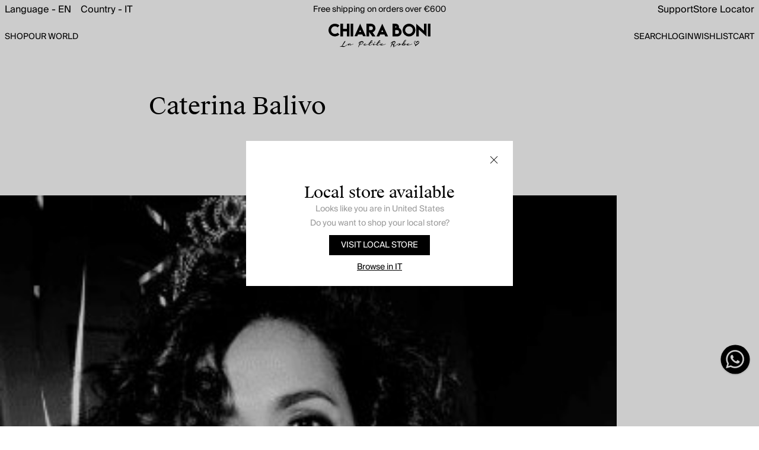

--- FILE ---
content_type: text/html; charset=utf-8
request_url: https://www.chiaraboni.com/blogs/celebrities/caterina-balivo
body_size: 39227
content:
<!doctype html>
<html lang="en" class="🖤">
  <head>
    <meta http-equiv="X-UA-Compatible" content="IE=edge,chrome=1">
    <meta name="viewport" content="width=device-width,initial-scale=1">
    <link rel="preconnect" href="https://cdn.jsdelivr.net/" crossorigin>
    <link rel="preconnect" href="https://cdn.iubenda.com" crossorigin>

<title>Caterina Balivo</title>


  <link rel="canonical" href="https://www.chiaraboni.com/blogs/celebrities/caterina-balivo">


<meta name="description" content="Caterina Balivo, famous Italian anchor woman, beautiful on an explosive shot wearing the Hotaru Faux-leather Dress from the new Spring/Summer 2022 Collection. A photo shoot made for Déluge Magazine for Caterina’s birthday, which portrays her as a real party girl in perfect #ChiaraBoni #LaPetiteRobe style!">


<link rel="icon" type="image/x-icon" href="https://cdn.shopify.com/s/files/1/0736/7308/1123/files/favicon.ico">
     <!-- Google Tag Manager -->
<script type="text/plain" class="_iub_cs_activate" data-iub-purposes="5">(function(w,d,s,l,i){w[l]=w[l]||[];w[l].push({'gtm.start':
new Date().getTime(),event:'gtm.js'});var f=d.getElementsByTagName(s)[0],
j=d.createElement(s),dl=l!='dataLayer'?'&l='+l:'';j.async=true;j.src=
'https://www.googletagmanager.com/gtm.js?id='+i+dl;f.parentNode.insertBefore(j,f);
})(window,document,'script','dataLayer','GTM-56V89GM');</script>
<!-- End Google Tag Manager -->


    <script>window.performance && window.performance.mark && window.performance.mark('shopify.content_for_header.start');</script><meta id="shopify-digital-wallet" name="shopify-digital-wallet" content="/73673081123/digital_wallets/dialog">
<meta name="shopify-checkout-api-token" content="a3177e1a91a3781dc561756d38977162">
<meta id="in-context-paypal-metadata" data-shop-id="73673081123" data-venmo-supported="false" data-environment="production" data-locale="en_US" data-paypal-v4="true" data-currency="EUR">
<link rel="alternate" type="application/atom+xml" title="Feed" href="/blogs/celebrities.atom" />
<link rel="alternate" hreflang="x-default" href="https://www.chiaraboni.com/blogs/celebrities/caterina-balivo">
<link rel="alternate" hreflang="en-CA" href="https://www.chiaraboni.com/en-ca/blogs/celebrities/caterina-balivo">
<link rel="alternate" hreflang="en-AT" href="https://www.chiaraboni.com/en-ww/blogs/celebrities/caterina-balivo">
<link rel="alternate" hreflang="it-AT" href="https://www.chiaraboni.com/it-ww/blogs/celebrities/caterina-balivo">
<link rel="alternate" hreflang="en-BE" href="https://www.chiaraboni.com/en-ww/blogs/celebrities/caterina-balivo">
<link rel="alternate" hreflang="it-BE" href="https://www.chiaraboni.com/it-ww/blogs/celebrities/caterina-balivo">
<link rel="alternate" hreflang="en-BG" href="https://www.chiaraboni.com/en-ww/blogs/celebrities/caterina-balivo">
<link rel="alternate" hreflang="it-BG" href="https://www.chiaraboni.com/it-ww/blogs/celebrities/caterina-balivo">
<link rel="alternate" hreflang="en-HR" href="https://www.chiaraboni.com/en-ww/blogs/celebrities/caterina-balivo">
<link rel="alternate" hreflang="it-HR" href="https://www.chiaraboni.com/it-ww/blogs/celebrities/caterina-balivo">
<link rel="alternate" hreflang="en-CY" href="https://www.chiaraboni.com/en-ww/blogs/celebrities/caterina-balivo">
<link rel="alternate" hreflang="it-CY" href="https://www.chiaraboni.com/it-ww/blogs/celebrities/caterina-balivo">
<link rel="alternate" hreflang="en-CZ" href="https://www.chiaraboni.com/en-ww/blogs/celebrities/caterina-balivo">
<link rel="alternate" hreflang="it-CZ" href="https://www.chiaraboni.com/it-ww/blogs/celebrities/caterina-balivo">
<link rel="alternate" hreflang="en-DE" href="https://www.chiaraboni.com/en-ww/blogs/celebrities/caterina-balivo">
<link rel="alternate" hreflang="it-DE" href="https://www.chiaraboni.com/it-ww/blogs/celebrities/caterina-balivo">
<link rel="alternate" hreflang="en-DK" href="https://www.chiaraboni.com/en-ww/blogs/celebrities/caterina-balivo">
<link rel="alternate" hreflang="it-DK" href="https://www.chiaraboni.com/it-ww/blogs/celebrities/caterina-balivo">
<link rel="alternate" hreflang="en-EE" href="https://www.chiaraboni.com/en-ww/blogs/celebrities/caterina-balivo">
<link rel="alternate" hreflang="it-EE" href="https://www.chiaraboni.com/it-ww/blogs/celebrities/caterina-balivo">
<link rel="alternate" hreflang="en-FI" href="https://www.chiaraboni.com/en-ww/blogs/celebrities/caterina-balivo">
<link rel="alternate" hreflang="it-FI" href="https://www.chiaraboni.com/it-ww/blogs/celebrities/caterina-balivo">
<link rel="alternate" hreflang="en-FR" href="https://www.chiaraboni.com/en-ww/blogs/celebrities/caterina-balivo">
<link rel="alternate" hreflang="it-FR" href="https://www.chiaraboni.com/it-ww/blogs/celebrities/caterina-balivo">
<link rel="alternate" hreflang="en-GR" href="https://www.chiaraboni.com/en-ww/blogs/celebrities/caterina-balivo">
<link rel="alternate" hreflang="it-GR" href="https://www.chiaraboni.com/it-ww/blogs/celebrities/caterina-balivo">
<link rel="alternate" hreflang="en-HU" href="https://www.chiaraboni.com/en-ww/blogs/celebrities/caterina-balivo">
<link rel="alternate" hreflang="it-HU" href="https://www.chiaraboni.com/it-ww/blogs/celebrities/caterina-balivo">
<link rel="alternate" hreflang="en-IE" href="https://www.chiaraboni.com/en-ww/blogs/celebrities/caterina-balivo">
<link rel="alternate" hreflang="it-IE" href="https://www.chiaraboni.com/it-ww/blogs/celebrities/caterina-balivo">
<link rel="alternate" hreflang="en-LV" href="https://www.chiaraboni.com/en-ww/blogs/celebrities/caterina-balivo">
<link rel="alternate" hreflang="it-LV" href="https://www.chiaraboni.com/it-ww/blogs/celebrities/caterina-balivo">
<link rel="alternate" hreflang="en-LT" href="https://www.chiaraboni.com/en-ww/blogs/celebrities/caterina-balivo">
<link rel="alternate" hreflang="it-LT" href="https://www.chiaraboni.com/it-ww/blogs/celebrities/caterina-balivo">
<link rel="alternate" hreflang="en-LU" href="https://www.chiaraboni.com/en-ww/blogs/celebrities/caterina-balivo">
<link rel="alternate" hreflang="it-LU" href="https://www.chiaraboni.com/it-ww/blogs/celebrities/caterina-balivo">
<link rel="alternate" hreflang="en-MT" href="https://www.chiaraboni.com/en-ww/blogs/celebrities/caterina-balivo">
<link rel="alternate" hreflang="it-MT" href="https://www.chiaraboni.com/it-ww/blogs/celebrities/caterina-balivo">
<link rel="alternate" hreflang="en-NL" href="https://www.chiaraboni.com/en-ww/blogs/celebrities/caterina-balivo">
<link rel="alternate" hreflang="it-NL" href="https://www.chiaraboni.com/it-ww/blogs/celebrities/caterina-balivo">
<link rel="alternate" hreflang="en-PL" href="https://www.chiaraboni.com/en-ww/blogs/celebrities/caterina-balivo">
<link rel="alternate" hreflang="it-PL" href="https://www.chiaraboni.com/it-ww/blogs/celebrities/caterina-balivo">
<link rel="alternate" hreflang="en-PT" href="https://www.chiaraboni.com/en-ww/blogs/celebrities/caterina-balivo">
<link rel="alternate" hreflang="it-PT" href="https://www.chiaraboni.com/it-ww/blogs/celebrities/caterina-balivo">
<link rel="alternate" hreflang="en-RO" href="https://www.chiaraboni.com/en-ww/blogs/celebrities/caterina-balivo">
<link rel="alternate" hreflang="it-RO" href="https://www.chiaraboni.com/it-ww/blogs/celebrities/caterina-balivo">
<link rel="alternate" hreflang="en-SK" href="https://www.chiaraboni.com/en-ww/blogs/celebrities/caterina-balivo">
<link rel="alternate" hreflang="it-SK" href="https://www.chiaraboni.com/it-ww/blogs/celebrities/caterina-balivo">
<link rel="alternate" hreflang="en-SI" href="https://www.chiaraboni.com/en-ww/blogs/celebrities/caterina-balivo">
<link rel="alternate" hreflang="it-SI" href="https://www.chiaraboni.com/it-ww/blogs/celebrities/caterina-balivo">
<link rel="alternate" hreflang="en-ES" href="https://www.chiaraboni.com/en-ww/blogs/celebrities/caterina-balivo">
<link rel="alternate" hreflang="it-ES" href="https://www.chiaraboni.com/it-ww/blogs/celebrities/caterina-balivo">
<link rel="alternate" hreflang="en-SE" href="https://www.chiaraboni.com/en-ww/blogs/celebrities/caterina-balivo">
<link rel="alternate" hreflang="it-SE" href="https://www.chiaraboni.com/it-ww/blogs/celebrities/caterina-balivo">
<link rel="alternate" hreflang="en-IS" href="https://www.chiaraboni.com/en-ww/blogs/celebrities/caterina-balivo">
<link rel="alternate" hreflang="it-IS" href="https://www.chiaraboni.com/it-ww/blogs/celebrities/caterina-balivo">
<link rel="alternate" hreflang="en-CH" href="https://www.chiaraboni.com/en-ww/blogs/celebrities/caterina-balivo">
<link rel="alternate" hreflang="it-CH" href="https://www.chiaraboni.com/it-ww/blogs/celebrities/caterina-balivo">
<link rel="alternate" hreflang="en-LI" href="https://www.chiaraboni.com/en-ww/blogs/celebrities/caterina-balivo">
<link rel="alternate" hreflang="it-LI" href="https://www.chiaraboni.com/it-ww/blogs/celebrities/caterina-balivo">
<link rel="alternate" hreflang="en-GI" href="https://www.chiaraboni.com/en-ww/blogs/celebrities/caterina-balivo">
<link rel="alternate" hreflang="it-GI" href="https://www.chiaraboni.com/it-ww/blogs/celebrities/caterina-balivo">
<link rel="alternate" hreflang="en-VA" href="https://www.chiaraboni.com/en-ww/blogs/celebrities/caterina-balivo">
<link rel="alternate" hreflang="it-VA" href="https://www.chiaraboni.com/it-ww/blogs/celebrities/caterina-balivo">
<link rel="alternate" hreflang="en-SM" href="https://www.chiaraboni.com/en-ww/blogs/celebrities/caterina-balivo">
<link rel="alternate" hreflang="it-SM" href="https://www.chiaraboni.com/it-ww/blogs/celebrities/caterina-balivo">
<link rel="alternate" hreflang="en-MC" href="https://www.chiaraboni.com/en-ww/blogs/celebrities/caterina-balivo">
<link rel="alternate" hreflang="it-MC" href="https://www.chiaraboni.com/it-ww/blogs/celebrities/caterina-balivo">
<link rel="alternate" hreflang="en-MD" href="https://www.chiaraboni.com/en-ww/blogs/celebrities/caterina-balivo">
<link rel="alternate" hreflang="it-MD" href="https://www.chiaraboni.com/it-ww/blogs/celebrities/caterina-balivo">
<link rel="alternate" hreflang="en-MY" href="https://www.chiaraboni.com/en-ww/blogs/celebrities/caterina-balivo">
<link rel="alternate" hreflang="it-MY" href="https://www.chiaraboni.com/it-ww/blogs/celebrities/caterina-balivo">
<link rel="alternate" hreflang="en-NO" href="https://www.chiaraboni.com/en-ww/blogs/celebrities/caterina-balivo">
<link rel="alternate" hreflang="it-NO" href="https://www.chiaraboni.com/it-ww/blogs/celebrities/caterina-balivo">
<link rel="alternate" hreflang="en-GB" href="https://www.chiaraboni.com/en-ww/blogs/celebrities/caterina-balivo">
<link rel="alternate" hreflang="it-GB" href="https://www.chiaraboni.com/it-ww/blogs/celebrities/caterina-balivo">
<link rel="alternate" hreflang="en-AE" href="https://www.chiaraboni.com/en-ww/blogs/celebrities/caterina-balivo">
<link rel="alternate" hreflang="it-AE" href="https://www.chiaraboni.com/it-ww/blogs/celebrities/caterina-balivo">
<link rel="alternate" hreflang="en-IT" href="https://www.chiaraboni.com/blogs/celebrities/caterina-balivo">
<link rel="alternate" hreflang="it-IT" href="https://www.chiaraboni.com/it/blogs/celebrities/caterina-balivo">
<script async="async" src="/checkouts/internal/preloads.js?locale=en-IT"></script>
<link rel="preconnect" href="https://shop.app" crossorigin="anonymous">
<script async="async" src="https://shop.app/checkouts/internal/preloads.js?locale=en-IT&shop_id=73673081123" crossorigin="anonymous"></script>
<script id="apple-pay-shop-capabilities" type="application/json">{"shopId":73673081123,"countryCode":"IT","currencyCode":"EUR","merchantCapabilities":["supports3DS"],"merchantId":"gid:\/\/shopify\/Shop\/73673081123","merchantName":"Chiara Boni Online Shop","requiredBillingContactFields":["postalAddress","email","phone"],"requiredShippingContactFields":["postalAddress","email","phone"],"shippingType":"shipping","supportedNetworks":["visa","maestro","masterCard","amex"],"total":{"type":"pending","label":"Chiara Boni Online Shop","amount":"1.00"},"shopifyPaymentsEnabled":true,"supportsSubscriptions":true}</script>
<script id="shopify-features" type="application/json">{"accessToken":"a3177e1a91a3781dc561756d38977162","betas":["rich-media-storefront-analytics"],"domain":"www.chiaraboni.com","predictiveSearch":true,"shopId":73673081123,"locale":"en"}</script>
<script>var Shopify = Shopify || {};
Shopify.shop = "chiaraboni.myshopify.com";
Shopify.locale = "en";
Shopify.currency = {"active":"EUR","rate":"1.0"};
Shopify.country = "IT";
Shopify.theme = {"name":"chiaraboni-v2\/shopify-ww","id":182905667916,"schema_name":"Drop Theme - Default","schema_version":"1.0.0","theme_store_id":null,"role":"main"};
Shopify.theme.handle = "null";
Shopify.theme.style = {"id":null,"handle":null};
Shopify.cdnHost = "www.chiaraboni.com/cdn";
Shopify.routes = Shopify.routes || {};
Shopify.routes.root = "/";</script>
<script type="module">!function(o){(o.Shopify=o.Shopify||{}).modules=!0}(window);</script>
<script>!function(o){function n(){var o=[];function n(){o.push(Array.prototype.slice.apply(arguments))}return n.q=o,n}var t=o.Shopify=o.Shopify||{};t.loadFeatures=n(),t.autoloadFeatures=n()}(window);</script>
<script>
  window.ShopifyPay = window.ShopifyPay || {};
  window.ShopifyPay.apiHost = "shop.app\/pay";
  window.ShopifyPay.redirectState = null;
</script>
<script id="shop-js-analytics" type="application/json">{"pageType":"article"}</script>
<script defer="defer" async type="module" src="//www.chiaraboni.com/cdn/shopifycloud/shop-js/modules/v2/client.init-shop-cart-sync_BdyHc3Nr.en.esm.js"></script>
<script defer="defer" async type="module" src="//www.chiaraboni.com/cdn/shopifycloud/shop-js/modules/v2/chunk.common_Daul8nwZ.esm.js"></script>
<script type="module">
  await import("//www.chiaraboni.com/cdn/shopifycloud/shop-js/modules/v2/client.init-shop-cart-sync_BdyHc3Nr.en.esm.js");
await import("//www.chiaraboni.com/cdn/shopifycloud/shop-js/modules/v2/chunk.common_Daul8nwZ.esm.js");

  window.Shopify.SignInWithShop?.initShopCartSync?.({"fedCMEnabled":true,"windoidEnabled":true});

</script>
<script>
  window.Shopify = window.Shopify || {};
  if (!window.Shopify.featureAssets) window.Shopify.featureAssets = {};
  window.Shopify.featureAssets['shop-js'] = {"shop-cart-sync":["modules/v2/client.shop-cart-sync_QYOiDySF.en.esm.js","modules/v2/chunk.common_Daul8nwZ.esm.js"],"init-fed-cm":["modules/v2/client.init-fed-cm_DchLp9rc.en.esm.js","modules/v2/chunk.common_Daul8nwZ.esm.js"],"shop-button":["modules/v2/client.shop-button_OV7bAJc5.en.esm.js","modules/v2/chunk.common_Daul8nwZ.esm.js"],"init-windoid":["modules/v2/client.init-windoid_DwxFKQ8e.en.esm.js","modules/v2/chunk.common_Daul8nwZ.esm.js"],"shop-cash-offers":["modules/v2/client.shop-cash-offers_DWtL6Bq3.en.esm.js","modules/v2/chunk.common_Daul8nwZ.esm.js","modules/v2/chunk.modal_CQq8HTM6.esm.js"],"shop-toast-manager":["modules/v2/client.shop-toast-manager_CX9r1SjA.en.esm.js","modules/v2/chunk.common_Daul8nwZ.esm.js"],"init-shop-email-lookup-coordinator":["modules/v2/client.init-shop-email-lookup-coordinator_UhKnw74l.en.esm.js","modules/v2/chunk.common_Daul8nwZ.esm.js"],"pay-button":["modules/v2/client.pay-button_DzxNnLDY.en.esm.js","modules/v2/chunk.common_Daul8nwZ.esm.js"],"avatar":["modules/v2/client.avatar_BTnouDA3.en.esm.js"],"init-shop-cart-sync":["modules/v2/client.init-shop-cart-sync_BdyHc3Nr.en.esm.js","modules/v2/chunk.common_Daul8nwZ.esm.js"],"shop-login-button":["modules/v2/client.shop-login-button_D8B466_1.en.esm.js","modules/v2/chunk.common_Daul8nwZ.esm.js","modules/v2/chunk.modal_CQq8HTM6.esm.js"],"init-customer-accounts-sign-up":["modules/v2/client.init-customer-accounts-sign-up_C8fpPm4i.en.esm.js","modules/v2/client.shop-login-button_D8B466_1.en.esm.js","modules/v2/chunk.common_Daul8nwZ.esm.js","modules/v2/chunk.modal_CQq8HTM6.esm.js"],"init-shop-for-new-customer-accounts":["modules/v2/client.init-shop-for-new-customer-accounts_CVTO0Ztu.en.esm.js","modules/v2/client.shop-login-button_D8B466_1.en.esm.js","modules/v2/chunk.common_Daul8nwZ.esm.js","modules/v2/chunk.modal_CQq8HTM6.esm.js"],"init-customer-accounts":["modules/v2/client.init-customer-accounts_dRgKMfrE.en.esm.js","modules/v2/client.shop-login-button_D8B466_1.en.esm.js","modules/v2/chunk.common_Daul8nwZ.esm.js","modules/v2/chunk.modal_CQq8HTM6.esm.js"],"shop-follow-button":["modules/v2/client.shop-follow-button_CkZpjEct.en.esm.js","modules/v2/chunk.common_Daul8nwZ.esm.js","modules/v2/chunk.modal_CQq8HTM6.esm.js"],"lead-capture":["modules/v2/client.lead-capture_BntHBhfp.en.esm.js","modules/v2/chunk.common_Daul8nwZ.esm.js","modules/v2/chunk.modal_CQq8HTM6.esm.js"],"checkout-modal":["modules/v2/client.checkout-modal_CfxcYbTm.en.esm.js","modules/v2/chunk.common_Daul8nwZ.esm.js","modules/v2/chunk.modal_CQq8HTM6.esm.js"],"shop-login":["modules/v2/client.shop-login_Da4GZ2H6.en.esm.js","modules/v2/chunk.common_Daul8nwZ.esm.js","modules/v2/chunk.modal_CQq8HTM6.esm.js"],"payment-terms":["modules/v2/client.payment-terms_MV4M3zvL.en.esm.js","modules/v2/chunk.common_Daul8nwZ.esm.js","modules/v2/chunk.modal_CQq8HTM6.esm.js"]};
</script>
<script>(function() {
  var isLoaded = false;
  function asyncLoad() {
    if (isLoaded) return;
    isLoaded = true;
    var urls = ["https:\/\/services.nofraud.com\/js\/device.js?shop=chiaraboni.myshopify.com"];
    for (var i = 0; i < urls.length; i++) {
      var s = document.createElement('script');
      s.type = 'text/javascript';
      s.async = true;
      s.src = urls[i];
      var x = document.getElementsByTagName('script')[0];
      x.parentNode.insertBefore(s, x);
    }
  };
  if(window.attachEvent) {
    window.attachEvent('onload', asyncLoad);
  } else {
    window.addEventListener('load', asyncLoad, false);
  }
})();</script>
<script id="__st">var __st={"a":73673081123,"offset":3600,"reqid":"c4507018-51c5-4cc4-8820-b8bd68d949f4-1769009339","pageurl":"www.chiaraboni.com\/blogs\/celebrities\/caterina-balivo","s":"articles-606678057292","u":"cfcca77ba178","p":"article","rtyp":"article","rid":606678057292};</script>
<script>window.ShopifyPaypalV4VisibilityTracking = true;</script>
<script id="captcha-bootstrap">!function(){'use strict';const t='contact',e='account',n='new_comment',o=[[t,t],['blogs',n],['comments',n],[t,'customer']],c=[[e,'customer_login'],[e,'guest_login'],[e,'recover_customer_password'],[e,'create_customer']],r=t=>t.map((([t,e])=>`form[action*='/${t}']:not([data-nocaptcha='true']) input[name='form_type'][value='${e}']`)).join(','),a=t=>()=>t?[...document.querySelectorAll(t)].map((t=>t.form)):[];function s(){const t=[...o],e=r(t);return a(e)}const i='password',u='form_key',d=['recaptcha-v3-token','g-recaptcha-response','h-captcha-response',i],f=()=>{try{return window.sessionStorage}catch{return}},m='__shopify_v',_=t=>t.elements[u];function p(t,e,n=!1){try{const o=window.sessionStorage,c=JSON.parse(o.getItem(e)),{data:r}=function(t){const{data:e,action:n}=t;return t[m]||n?{data:e,action:n}:{data:t,action:n}}(c);for(const[e,n]of Object.entries(r))t.elements[e]&&(t.elements[e].value=n);n&&o.removeItem(e)}catch(o){console.error('form repopulation failed',{error:o})}}const l='form_type',E='cptcha';function T(t){t.dataset[E]=!0}const w=window,h=w.document,L='Shopify',v='ce_forms',y='captcha';let A=!1;((t,e)=>{const n=(g='f06e6c50-85a8-45c8-87d0-21a2b65856fe',I='https://cdn.shopify.com/shopifycloud/storefront-forms-hcaptcha/ce_storefront_forms_captcha_hcaptcha.v1.5.2.iife.js',D={infoText:'Protected by hCaptcha',privacyText:'Privacy',termsText:'Terms'},(t,e,n)=>{const o=w[L][v],c=o.bindForm;if(c)return c(t,g,e,D).then(n);var r;o.q.push([[t,g,e,D],n]),r=I,A||(h.body.append(Object.assign(h.createElement('script'),{id:'captcha-provider',async:!0,src:r})),A=!0)});var g,I,D;w[L]=w[L]||{},w[L][v]=w[L][v]||{},w[L][v].q=[],w[L][y]=w[L][y]||{},w[L][y].protect=function(t,e){n(t,void 0,e),T(t)},Object.freeze(w[L][y]),function(t,e,n,w,h,L){const[v,y,A,g]=function(t,e,n){const i=e?o:[],u=t?c:[],d=[...i,...u],f=r(d),m=r(i),_=r(d.filter((([t,e])=>n.includes(e))));return[a(f),a(m),a(_),s()]}(w,h,L),I=t=>{const e=t.target;return e instanceof HTMLFormElement?e:e&&e.form},D=t=>v().includes(t);t.addEventListener('submit',(t=>{const e=I(t);if(!e)return;const n=D(e)&&!e.dataset.hcaptchaBound&&!e.dataset.recaptchaBound,o=_(e),c=g().includes(e)&&(!o||!o.value);(n||c)&&t.preventDefault(),c&&!n&&(function(t){try{if(!f())return;!function(t){const e=f();if(!e)return;const n=_(t);if(!n)return;const o=n.value;o&&e.removeItem(o)}(t);const e=Array.from(Array(32),(()=>Math.random().toString(36)[2])).join('');!function(t,e){_(t)||t.append(Object.assign(document.createElement('input'),{type:'hidden',name:u})),t.elements[u].value=e}(t,e),function(t,e){const n=f();if(!n)return;const o=[...t.querySelectorAll(`input[type='${i}']`)].map((({name:t})=>t)),c=[...d,...o],r={};for(const[a,s]of new FormData(t).entries())c.includes(a)||(r[a]=s);n.setItem(e,JSON.stringify({[m]:1,action:t.action,data:r}))}(t,e)}catch(e){console.error('failed to persist form',e)}}(e),e.submit())}));const S=(t,e)=>{t&&!t.dataset[E]&&(n(t,e.some((e=>e===t))),T(t))};for(const o of['focusin','change'])t.addEventListener(o,(t=>{const e=I(t);D(e)&&S(e,y())}));const B=e.get('form_key'),M=e.get(l),P=B&&M;t.addEventListener('DOMContentLoaded',(()=>{const t=y();if(P)for(const e of t)e.elements[l].value===M&&p(e,B);[...new Set([...A(),...v().filter((t=>'true'===t.dataset.shopifyCaptcha))])].forEach((e=>S(e,t)))}))}(h,new URLSearchParams(w.location.search),n,t,e,['guest_login'])})(!0,!0)}();</script>
<script integrity="sha256-4kQ18oKyAcykRKYeNunJcIwy7WH5gtpwJnB7kiuLZ1E=" data-source-attribution="shopify.loadfeatures" defer="defer" src="//www.chiaraboni.com/cdn/shopifycloud/storefront/assets/storefront/load_feature-a0a9edcb.js" crossorigin="anonymous"></script>
<script crossorigin="anonymous" defer="defer" src="//www.chiaraboni.com/cdn/shopifycloud/storefront/assets/shopify_pay/storefront-65b4c6d7.js?v=20250812"></script>
<script data-source-attribution="shopify.dynamic_checkout.dynamic.init">var Shopify=Shopify||{};Shopify.PaymentButton=Shopify.PaymentButton||{isStorefrontPortableWallets:!0,init:function(){window.Shopify.PaymentButton.init=function(){};var t=document.createElement("script");t.src="https://www.chiaraboni.com/cdn/shopifycloud/portable-wallets/latest/portable-wallets.en.js",t.type="module",document.head.appendChild(t)}};
</script>
<script data-source-attribution="shopify.dynamic_checkout.buyer_consent">
  function portableWalletsHideBuyerConsent(e){var t=document.getElementById("shopify-buyer-consent"),n=document.getElementById("shopify-subscription-policy-button");t&&n&&(t.classList.add("hidden"),t.setAttribute("aria-hidden","true"),n.removeEventListener("click",e))}function portableWalletsShowBuyerConsent(e){var t=document.getElementById("shopify-buyer-consent"),n=document.getElementById("shopify-subscription-policy-button");t&&n&&(t.classList.remove("hidden"),t.removeAttribute("aria-hidden"),n.addEventListener("click",e))}window.Shopify?.PaymentButton&&(window.Shopify.PaymentButton.hideBuyerConsent=portableWalletsHideBuyerConsent,window.Shopify.PaymentButton.showBuyerConsent=portableWalletsShowBuyerConsent);
</script>
<script data-source-attribution="shopify.dynamic_checkout.cart.bootstrap">document.addEventListener("DOMContentLoaded",(function(){function t(){return document.querySelector("shopify-accelerated-checkout-cart, shopify-accelerated-checkout")}if(t())Shopify.PaymentButton.init();else{new MutationObserver((function(e,n){t()&&(Shopify.PaymentButton.init(),n.disconnect())})).observe(document.body,{childList:!0,subtree:!0})}}));
</script>
<link id="shopify-accelerated-checkout-styles" rel="stylesheet" media="screen" href="https://www.chiaraboni.com/cdn/shopifycloud/portable-wallets/latest/accelerated-checkout-backwards-compat.css" crossorigin="anonymous">
<style id="shopify-accelerated-checkout-cart">
        #shopify-buyer-consent {
  margin-top: 1em;
  display: inline-block;
  width: 100%;
}

#shopify-buyer-consent.hidden {
  display: none;
}

#shopify-subscription-policy-button {
  background: none;
  border: none;
  padding: 0;
  text-decoration: underline;
  font-size: inherit;
  cursor: pointer;
}

#shopify-subscription-policy-button::before {
  box-shadow: none;
}

      </style>
<script id="sections-script" data-sections="main-article" defer="defer" src="//www.chiaraboni.com/cdn/shop/t/4/compiled_assets/scripts.js?v=10583"></script>
<script>window.performance && window.performance.mark && window.performance.mark('shopify.content_for_header.end');</script>
    


<link rel="alternate" hreflang="it" href="https://www.chiaraboni.com/it/blogs/celebrities/caterina-balivo">
<link rel="alternate" hreflang="en" href="https://www.chiaraboni.com/blogs/celebrities/caterina-balivo">

    
    
    
    
        
            <link rel="alternate" hreflang="en-US" href="https://us.chiaraboni.com/blogs/celebrities/caterina-balivo">
        
    


    <link rel="preload" href="//www.chiaraboni.com/cdn/shop/t/4/assets/SuisseIntl-Medium.woff2?v=141534141272500870521753106768" as="font" type="font/woff2" crossorigin>
<link rel="preload" href="//www.chiaraboni.com/cdn/shop/t/4/assets/SuisseWorks-Regular-WebXL.woff2?v=126286930175150395481753106771" as="font" type="font/woff2" crossorigin>

<style type="text/css">
  :root {
    --close-icon: url(//www.chiaraboni.com/cdn/shop/t/4/assets/icon-close-over.svg?v=99049322700616722421752746317) 48 48, auto;
  }
  @font-face {
    font-family: "Suisse Works";
    src: url("//www.chiaraboni.com/cdn/shop/t/4/assets/SuisseWorks-Regular-WebXL.woff2?v=126286930175150395481753106771") format("woff2");    
    font-weight: 400;
    font-style: normal;
    font-display: swap;
  }

  @font-face {
    font-family: "Suisse Works";
    src: url("//www.chiaraboni.com/cdn/shop/t/4/assets/SuisseWorks-RegularItalic-WebXL.woff2?v=148192999417156642481753106772") format("woff2");    
    font-weight: 400;
    font-style: italic;
    font-display: swap;
  }  

  @font-face {
    font-family: "Suisse Works";
    src: url("//www.chiaraboni.com/cdn/shop/t/4/assets/SuisseWorks-Bold-WebXL.woff2?v=36376130892657585321753106770") format("woff2");    
    font-weight: 500;
    font-style: normal;
    font-display: swap;
  }

  @font-face {
    font-family: "Suisse BP Intl";
    src: url("//www.chiaraboni.com/cdn/shop/t/4/assets/SuisseIntl-Regular.woff2?v=96298695021785246851753106769") format("woff2");
    font-weight: 400;
    font-style: normal;
    font-display: swap;
  }

  @font-face {
    font-family: "Suisse BP Intl";    
    src: url("//www.chiaraboni.com/cdn/shop/t/4/assets/SuisseIntl-Medium.woff2?v=141534141272500870521753106768") format("woff2");
    font-weight: 500;
    font-style: normal;
    font-display: swap;
  }  

</style>

    <link href="//www.chiaraboni.com/cdn/shop/t/4/assets/application.css?v=136152735782354352881764685929" rel="stylesheet" type="text/css" media="screen, print" />


    <script>
        //inline for avoid external request
        window.theme=window.theme||{};theme.loadFancyboxAndCarouselCSS=function(){return new Promise((n,a)=>{let o=!!document.querySelector("link[href*='fancybox']"),t=!!document.querySelector("link[href*='carousel']");if(o&&t){n();return}if(!o){const e=document.createElement("link");e.rel="stylesheet",e.href="https://cdn.jsdelivr.net/npm/@fancyapps/ui@5.0.33/dist/fancybox/fancybox.css",e.onload=()=>{if(t)n();else{const s=document.createElement("link");s.rel="stylesheet",s.href="https://cdn.jsdelivr.net/npm/@fancyapps/ui@5.0.33/dist/carousel/carousel.css",s.onload=n,s.onerror=a,document.head.appendChild(s),t=!0}},e.onerror=a,document.head.appendChild(e),o=!0}if(!t&&o){const e=document.createElement("link");e.rel="stylesheet",e.href="https://cdn.jsdelivr.net/npm/@fancyapps/ui@5.0.33/dist/carousel/carousel.css",e.onload=n,e.onerror=a,document.head.appendChild(e),t=!0}})};window.loadFancyboxAndCarouselJS=null;theme.loadFancyboxAndCarouselJS=function(){return window.loadFancyboxAndCarouselJS==null&&(window.loadFancyboxAndCarouselJS=new Promise((n,a)=>{if(window.Fancybox&&window.Carousel&&window.Thumbs){n({Fancybox:window.Fancybox,Carousel:window.Carousel,Thumbs:window.Thumbs});return}if(!window.Fancybox){const o=document.createElement("script");o.src="https://cdn.jsdelivr.net/npm/@fancyapps/ui@5.0.33/dist/fancybox/fancybox.umd.js",o.onload=()=>{const t=document.createElement("script");t.src="https://cdn.jsdelivr.net/npm/@fancyapps/ui@5.0.33/dist/carousel/carousel.umd.js",t.onload=()=>{const e=document.createElement("script");e.src="https://cdn.jsdelivr.net/npm/@fancyapps/ui@5.0.33/dist/carousel/carousel.thumbs.umd.js",e.onload=()=>{n({Fancybox:window.Fancybox,Carousel:window.Carousel,Thumbs:window.Thumbs})},e.onerror=a,document.body.appendChild(e)},t.onerror=a,document.body.appendChild(t)},o.onerror=a,document.body.appendChild(o)}})),window.loadFancyboxAndCarouselJS};theme.loadVimeoPlayerScript=function(){return new Promise((n,a)=>{if(document.querySelector(`script[src="${theme.vimeoPlayer}"]`)){n();return}const o=document.createElement("script");o.src=theme.vimeoPlayer,o.async=!0,o.onload=()=>n(),o.onerror=()=>a(new Error("Failed to load Vimeo Player API")),document.head.appendChild(o);function t(e=20,s=50){return new Promise((d,c)=>{function l(){window.Vimeo&&window.Vimeo.Player?d():e>0?setTimeout(()=>{e--,l()},s):c(new Error("Vimeo object not available after waiting."))}l()})}t().then(n).catch(a)})};theme.handleVideoCarousel=async function(n){await theme.loadVimeoPlayerScript();let a=window.matchMedia("(max-width: 768px)");const o=n.querySelectorAll(".vimeo-video"),t=n.querySelector(".f-carousel__nav"),e=n.parentElement.querySelector(".audio-control");t&&t.appendChild(e);let s=[];if(o.forEach(i=>{const r=!!i.classList.contains("is-hidden-tablet");var u={id:i.dataset.vimeoVideoId,width:"100%",height:"100%",muted:!0,background:!0,controls:!1,autoplay:!1,playsinline:!0,autopause:!1,responsive:!0,loop:!0,dnt:!0,vimeo_logo:!1},h=new Vimeo.Player(i,u);h.isMobile=r,s.push(h)}),s.length==0)return;const d=n.parentElement.querySelector(".mute"),c=n.parentElement.querySelector(".unmute");c.addEventListener("click",function(i){i.preventDefault(),s.forEach(function(r){r.getPaused().then(function(u){u||r.setVolume(0)})}),c.classList.add("is-hidden"),d.classList.remove("is-hidden")}),d.addEventListener("click",function(i){i.preventDefault(),s.forEach(function(r){r.getPaused().then(function(u){u||r.setVolume(1)})}),c.classList.remove("is-hidden"),d.classList.add("is-hidden")});let l=function(){s.forEach(function(i){a.matches?i.isMobile?i.play():i.pause():i.isMobile?i.pause():i.play(),i.setVolume(0),c.classList.add("is-hidden"),d.classList.remove("is-hidden")})};l();let m;return window.addEventListener("resize",()=>{clearTimeout(m),m=setTimeout(l,100)}),s};

    </script>

  <!-- BEGIN app block: shopify://apps/klaviyo-email-marketing-sms/blocks/klaviyo-onsite-embed/2632fe16-c075-4321-a88b-50b567f42507 -->












  <script async src="https://static.klaviyo.com/onsite/js/SMZzzi/klaviyo.js?company_id=SMZzzi"></script>
  <script>!function(){if(!window.klaviyo){window._klOnsite=window._klOnsite||[];try{window.klaviyo=new Proxy({},{get:function(n,i){return"push"===i?function(){var n;(n=window._klOnsite).push.apply(n,arguments)}:function(){for(var n=arguments.length,o=new Array(n),w=0;w<n;w++)o[w]=arguments[w];var t="function"==typeof o[o.length-1]?o.pop():void 0,e=new Promise((function(n){window._klOnsite.push([i].concat(o,[function(i){t&&t(i),n(i)}]))}));return e}}})}catch(n){window.klaviyo=window.klaviyo||[],window.klaviyo.push=function(){var n;(n=window._klOnsite).push.apply(n,arguments)}}}}();</script>

  




  <script>
    window.klaviyoReviewsProductDesignMode = false
  </script>







<!-- END app block --><!-- BEGIN app block: shopify://apps/cmp-insert-code/blocks/cmp-insert-code/78eb98c3-3331-4186-baf2-1c07c0f8c0d1 -->



    
        <script type="text/javascript">
var _iub = _iub || [];
_iub.csConfiguration = {"askConsentAtCookiePolicyUpdate":true,"countryDetection":true,"emailMarketing":{"styles":{"backgroundColor":"#FFFFFF","buttonsBackgroundColor":"#000000","buttonsTextColor":"#FFFFFF","footerBackgroundColor":"#000000","footerTextColor":"#FFFFFF","textColor":"#000000"}},"enableFadp":true,"enableLgpd":true,"enableUspr":true,"lgpdAppliesGlobally":false,"perPurposeConsent":true,"siteId":3116298,"whitelabel":false,"cookiePolicyId":14583613,"banner":{"acceptButtonColor":"#000000","acceptButtonDisplay":true,"backgroundColor":"#FFFFFF","closeButtonDisplay":false,"customizeButtonColor":"#000000","customizeButtonDisplay":true,"explicitWithdrawal":true,"listPurposes":true,"logo":null,"linksColor":"#000000","position":"bottom","rejectButtonColor":"#000000","rejectButtonDisplay":true,"showPurposesToggles":true,"textColor":"#000000"}};
_iub.csLangConfiguration = {"it":{"cookiePolicyId":14583613},"en":{"cookiePolicyId":74218238}};
</script>
<script type="text/javascript" src="//cs.iubenda.com/sync/3116298.js"></script>
<script type="text/javascript" src="//cdn.iubenda.com/cs/gpp/stub.js"></script>
<script type="text/javascript" src="//cdn.iubenda.com/cs/iubenda_cs.js" charset="UTF-8" async></script>

        
            <script src="https://cdn.shopify.com/extensions/01997bfc-7953-7065-a673-0189ed6a04ef/shopify-app-template-php-77/assets/consent-tracking.js" type="text/javascript" async></script>
        
    

<!-- END app block --><script src="https://cdn.shopify.com/extensions/019b09dd-709f-7233-8c82-cc4081277048/klaviyo-email-marketing-44/assets/app.js" type="text/javascript" defer="defer"></script>
<link href="https://cdn.shopify.com/extensions/019b09dd-709f-7233-8c82-cc4081277048/klaviyo-email-marketing-44/assets/app.css" rel="stylesheet" type="text/css" media="all">
<meta property="og:image" content="https://cdn.shopify.com/s/files/1/0736/7308/1123/articles/CATERINA_20BALIVO3.jpg?v=1685370461" />
<meta property="og:image:secure_url" content="https://cdn.shopify.com/s/files/1/0736/7308/1123/articles/CATERINA_20BALIVO3.jpg?v=1685370461" />
<meta property="og:image:width" content="328" />
<meta property="og:image:height" content="533" />
<meta property="og:image:alt" content="Caterina Balivo" />
<link href="https://monorail-edge.shopifysvc.com" rel="dns-prefetch">
<script>(function(){if ("sendBeacon" in navigator && "performance" in window) {try {var session_token_from_headers = performance.getEntriesByType('navigation')[0].serverTiming.find(x => x.name == '_s').description;} catch {var session_token_from_headers = undefined;}var session_cookie_matches = document.cookie.match(/_shopify_s=([^;]*)/);var session_token_from_cookie = session_cookie_matches && session_cookie_matches.length === 2 ? session_cookie_matches[1] : "";var session_token = session_token_from_headers || session_token_from_cookie || "";function handle_abandonment_event(e) {var entries = performance.getEntries().filter(function(entry) {return /monorail-edge.shopifysvc.com/.test(entry.name);});if (!window.abandonment_tracked && entries.length === 0) {window.abandonment_tracked = true;var currentMs = Date.now();var navigation_start = performance.timing.navigationStart;var payload = {shop_id: 73673081123,url: window.location.href,navigation_start,duration: currentMs - navigation_start,session_token,page_type: "article"};window.navigator.sendBeacon("https://monorail-edge.shopifysvc.com/v1/produce", JSON.stringify({schema_id: "online_store_buyer_site_abandonment/1.1",payload: payload,metadata: {event_created_at_ms: currentMs,event_sent_at_ms: currentMs}}));}}window.addEventListener('pagehide', handle_abandonment_event);}}());</script>
<script id="web-pixels-manager-setup">(function e(e,d,r,n,o){if(void 0===o&&(o={}),!Boolean(null===(a=null===(i=window.Shopify)||void 0===i?void 0:i.analytics)||void 0===a?void 0:a.replayQueue)){var i,a;window.Shopify=window.Shopify||{};var t=window.Shopify;t.analytics=t.analytics||{};var s=t.analytics;s.replayQueue=[],s.publish=function(e,d,r){return s.replayQueue.push([e,d,r]),!0};try{self.performance.mark("wpm:start")}catch(e){}var l=function(){var e={modern:/Edge?\/(1{2}[4-9]|1[2-9]\d|[2-9]\d{2}|\d{4,})\.\d+(\.\d+|)|Firefox\/(1{2}[4-9]|1[2-9]\d|[2-9]\d{2}|\d{4,})\.\d+(\.\d+|)|Chrom(ium|e)\/(9{2}|\d{3,})\.\d+(\.\d+|)|(Maci|X1{2}).+ Version\/(15\.\d+|(1[6-9]|[2-9]\d|\d{3,})\.\d+)([,.]\d+|)( \(\w+\)|)( Mobile\/\w+|) Safari\/|Chrome.+OPR\/(9{2}|\d{3,})\.\d+\.\d+|(CPU[ +]OS|iPhone[ +]OS|CPU[ +]iPhone|CPU IPhone OS|CPU iPad OS)[ +]+(15[._]\d+|(1[6-9]|[2-9]\d|\d{3,})[._]\d+)([._]\d+|)|Android:?[ /-](13[3-9]|1[4-9]\d|[2-9]\d{2}|\d{4,})(\.\d+|)(\.\d+|)|Android.+Firefox\/(13[5-9]|1[4-9]\d|[2-9]\d{2}|\d{4,})\.\d+(\.\d+|)|Android.+Chrom(ium|e)\/(13[3-9]|1[4-9]\d|[2-9]\d{2}|\d{4,})\.\d+(\.\d+|)|SamsungBrowser\/([2-9]\d|\d{3,})\.\d+/,legacy:/Edge?\/(1[6-9]|[2-9]\d|\d{3,})\.\d+(\.\d+|)|Firefox\/(5[4-9]|[6-9]\d|\d{3,})\.\d+(\.\d+|)|Chrom(ium|e)\/(5[1-9]|[6-9]\d|\d{3,})\.\d+(\.\d+|)([\d.]+$|.*Safari\/(?![\d.]+ Edge\/[\d.]+$))|(Maci|X1{2}).+ Version\/(10\.\d+|(1[1-9]|[2-9]\d|\d{3,})\.\d+)([,.]\d+|)( \(\w+\)|)( Mobile\/\w+|) Safari\/|Chrome.+OPR\/(3[89]|[4-9]\d|\d{3,})\.\d+\.\d+|(CPU[ +]OS|iPhone[ +]OS|CPU[ +]iPhone|CPU IPhone OS|CPU iPad OS)[ +]+(10[._]\d+|(1[1-9]|[2-9]\d|\d{3,})[._]\d+)([._]\d+|)|Android:?[ /-](13[3-9]|1[4-9]\d|[2-9]\d{2}|\d{4,})(\.\d+|)(\.\d+|)|Mobile Safari.+OPR\/([89]\d|\d{3,})\.\d+\.\d+|Android.+Firefox\/(13[5-9]|1[4-9]\d|[2-9]\d{2}|\d{4,})\.\d+(\.\d+|)|Android.+Chrom(ium|e)\/(13[3-9]|1[4-9]\d|[2-9]\d{2}|\d{4,})\.\d+(\.\d+|)|Android.+(UC? ?Browser|UCWEB|U3)[ /]?(15\.([5-9]|\d{2,})|(1[6-9]|[2-9]\d|\d{3,})\.\d+)\.\d+|SamsungBrowser\/(5\.\d+|([6-9]|\d{2,})\.\d+)|Android.+MQ{2}Browser\/(14(\.(9|\d{2,})|)|(1[5-9]|[2-9]\d|\d{3,})(\.\d+|))(\.\d+|)|K[Aa][Ii]OS\/(3\.\d+|([4-9]|\d{2,})\.\d+)(\.\d+|)/},d=e.modern,r=e.legacy,n=navigator.userAgent;return n.match(d)?"modern":n.match(r)?"legacy":"unknown"}(),u="modern"===l?"modern":"legacy",c=(null!=n?n:{modern:"",legacy:""})[u],f=function(e){return[e.baseUrl,"/wpm","/b",e.hashVersion,"modern"===e.buildTarget?"m":"l",".js"].join("")}({baseUrl:d,hashVersion:r,buildTarget:u}),m=function(e){var d=e.version,r=e.bundleTarget,n=e.surface,o=e.pageUrl,i=e.monorailEndpoint;return{emit:function(e){var a=e.status,t=e.errorMsg,s=(new Date).getTime(),l=JSON.stringify({metadata:{event_sent_at_ms:s},events:[{schema_id:"web_pixels_manager_load/3.1",payload:{version:d,bundle_target:r,page_url:o,status:a,surface:n,error_msg:t},metadata:{event_created_at_ms:s}}]});if(!i)return console&&console.warn&&console.warn("[Web Pixels Manager] No Monorail endpoint provided, skipping logging."),!1;try{return self.navigator.sendBeacon.bind(self.navigator)(i,l)}catch(e){}var u=new XMLHttpRequest;try{return u.open("POST",i,!0),u.setRequestHeader("Content-Type","text/plain"),u.send(l),!0}catch(e){return console&&console.warn&&console.warn("[Web Pixels Manager] Got an unhandled error while logging to Monorail."),!1}}}}({version:r,bundleTarget:l,surface:e.surface,pageUrl:self.location.href,monorailEndpoint:e.monorailEndpoint});try{o.browserTarget=l,function(e){var d=e.src,r=e.async,n=void 0===r||r,o=e.onload,i=e.onerror,a=e.sri,t=e.scriptDataAttributes,s=void 0===t?{}:t,l=document.createElement("script"),u=document.querySelector("head"),c=document.querySelector("body");if(l.async=n,l.src=d,a&&(l.integrity=a,l.crossOrigin="anonymous"),s)for(var f in s)if(Object.prototype.hasOwnProperty.call(s,f))try{l.dataset[f]=s[f]}catch(e){}if(o&&l.addEventListener("load",o),i&&l.addEventListener("error",i),u)u.appendChild(l);else{if(!c)throw new Error("Did not find a head or body element to append the script");c.appendChild(l)}}({src:f,async:!0,onload:function(){if(!function(){var e,d;return Boolean(null===(d=null===(e=window.Shopify)||void 0===e?void 0:e.analytics)||void 0===d?void 0:d.initialized)}()){var d=window.webPixelsManager.init(e)||void 0;if(d){var r=window.Shopify.analytics;r.replayQueue.forEach((function(e){var r=e[0],n=e[1],o=e[2];d.publishCustomEvent(r,n,o)})),r.replayQueue=[],r.publish=d.publishCustomEvent,r.visitor=d.visitor,r.initialized=!0}}},onerror:function(){return m.emit({status:"failed",errorMsg:"".concat(f," has failed to load")})},sri:function(e){var d=/^sha384-[A-Za-z0-9+/=]+$/;return"string"==typeof e&&d.test(e)}(c)?c:"",scriptDataAttributes:o}),m.emit({status:"loading"})}catch(e){m.emit({status:"failed",errorMsg:(null==e?void 0:e.message)||"Unknown error"})}}})({shopId: 73673081123,storefrontBaseUrl: "https://www.chiaraboni.com",extensionsBaseUrl: "https://extensions.shopifycdn.com/cdn/shopifycloud/web-pixels-manager",monorailEndpoint: "https://monorail-edge.shopifysvc.com/unstable/produce_batch",surface: "storefront-renderer",enabledBetaFlags: ["2dca8a86"],webPixelsConfigList: [{"id":"3542417740","configuration":"{\"accountID\":\"SMZzzi\",\"webPixelConfig\":\"eyJlbmFibGVBZGRlZFRvQ2FydEV2ZW50cyI6IHRydWV9\"}","eventPayloadVersion":"v1","runtimeContext":"STRICT","scriptVersion":"524f6c1ee37bacdca7657a665bdca589","type":"APP","apiClientId":123074,"privacyPurposes":["ANALYTICS","MARKETING"],"dataSharingAdjustments":{"protectedCustomerApprovalScopes":["read_customer_address","read_customer_email","read_customer_name","read_customer_personal_data","read_customer_phone"]}},{"id":"2608070988","configuration":"{\"merchantId\":\"6787b9b08b9c32f4365b0618\"}","eventPayloadVersion":"v1","runtimeContext":"STRICT","scriptVersion":"fe133f4ecab88529c1ec7fb99380070c","type":"APP","apiClientId":57040535553,"privacyPurposes":["ANALYTICS","MARKETING"],"dataSharingAdjustments":{"protectedCustomerApprovalScopes":["read_customer_address","read_customer_email","read_customer_name","read_customer_personal_data","read_customer_phone"]}},{"id":"2388427084","configuration":"{\"shopUrl\":\"chiaraboni.myshopify.com\",\"apiUrl\":\"https:\\\/\\\/services.nofraud.com\"}","eventPayloadVersion":"v1","runtimeContext":"STRICT","scriptVersion":"0cf396a0daab06a8120b15747f89a0e3","type":"APP","apiClientId":1380557,"privacyPurposes":[],"dataSharingAdjustments":{"protectedCustomerApprovalScopes":["read_customer_address","read_customer_email","read_customer_name","read_customer_personal_data","read_customer_phone"]}},{"id":"999326028","configuration":"{\"config\":\"{\\\"pixel_id\\\":\\\"G-24GMKD9K18\\\",\\\"gtag_events\\\":[{\\\"type\\\":\\\"purchase\\\",\\\"action_label\\\":\\\"G-24GMKD9K18\\\"},{\\\"type\\\":\\\"page_view\\\",\\\"action_label\\\":\\\"G-24GMKD9K18\\\"},{\\\"type\\\":\\\"view_item\\\",\\\"action_label\\\":\\\"G-24GMKD9K18\\\"},{\\\"type\\\":\\\"search\\\",\\\"action_label\\\":\\\"G-24GMKD9K18\\\"},{\\\"type\\\":\\\"add_to_cart\\\",\\\"action_label\\\":\\\"G-24GMKD9K18\\\"},{\\\"type\\\":\\\"begin_checkout\\\",\\\"action_label\\\":\\\"G-24GMKD9K18\\\"},{\\\"type\\\":\\\"add_payment_info\\\",\\\"action_label\\\":\\\"G-24GMKD9K18\\\"}],\\\"enable_monitoring_mode\\\":false}\"}","eventPayloadVersion":"v1","runtimeContext":"OPEN","scriptVersion":"b2a88bafab3e21179ed38636efcd8a93","type":"APP","apiClientId":1780363,"privacyPurposes":[],"dataSharingAdjustments":{"protectedCustomerApprovalScopes":["read_customer_address","read_customer_email","read_customer_name","read_customer_personal_data","read_customer_phone"]}},{"id":"395379020","configuration":"{\"pixel_id\":\"856462054771333\",\"pixel_type\":\"facebook_pixel\",\"metaapp_system_user_token\":\"-\"}","eventPayloadVersion":"v1","runtimeContext":"OPEN","scriptVersion":"ca16bc87fe92b6042fbaa3acc2fbdaa6","type":"APP","apiClientId":2329312,"privacyPurposes":["ANALYTICS","MARKETING","SALE_OF_DATA"],"dataSharingAdjustments":{"protectedCustomerApprovalScopes":["read_customer_address","read_customer_email","read_customer_name","read_customer_personal_data","read_customer_phone"]}},{"id":"62980428","eventPayloadVersion":"1","runtimeContext":"LAX","scriptVersion":"3","type":"CUSTOM","privacyPurposes":["ANALYTICS","MARKETING","SALE_OF_DATA"],"name":"consent tracking"},{"id":"98304332","eventPayloadVersion":"1","runtimeContext":"LAX","scriptVersion":"4","type":"CUSTOM","privacyPurposes":[],"name":"Reaktion pixel"},{"id":"shopify-app-pixel","configuration":"{}","eventPayloadVersion":"v1","runtimeContext":"STRICT","scriptVersion":"0450","apiClientId":"shopify-pixel","type":"APP","privacyPurposes":["ANALYTICS","MARKETING"]},{"id":"shopify-custom-pixel","eventPayloadVersion":"v1","runtimeContext":"LAX","scriptVersion":"0450","apiClientId":"shopify-pixel","type":"CUSTOM","privacyPurposes":["ANALYTICS","MARKETING"]}],isMerchantRequest: false,initData: {"shop":{"name":"Chiara Boni Online Shop","paymentSettings":{"currencyCode":"EUR"},"myshopifyDomain":"chiaraboni.myshopify.com","countryCode":"IT","storefrontUrl":"https:\/\/www.chiaraboni.com"},"customer":null,"cart":null,"checkout":null,"productVariants":[],"purchasingCompany":null},},"https://www.chiaraboni.com/cdn","fcfee988w5aeb613cpc8e4bc33m6693e112",{"modern":"","legacy":""},{"shopId":"73673081123","storefrontBaseUrl":"https:\/\/www.chiaraboni.com","extensionBaseUrl":"https:\/\/extensions.shopifycdn.com\/cdn\/shopifycloud\/web-pixels-manager","surface":"storefront-renderer","enabledBetaFlags":"[\"2dca8a86\"]","isMerchantRequest":"false","hashVersion":"fcfee988w5aeb613cpc8e4bc33m6693e112","publish":"custom","events":"[[\"page_viewed\",{}]]"});</script><script>
  window.ShopifyAnalytics = window.ShopifyAnalytics || {};
  window.ShopifyAnalytics.meta = window.ShopifyAnalytics.meta || {};
  window.ShopifyAnalytics.meta.currency = 'EUR';
  var meta = {"page":{"pageType":"article","resourceType":"article","resourceId":606678057292,"requestId":"c4507018-51c5-4cc4-8820-b8bd68d949f4-1769009339"}};
  for (var attr in meta) {
    window.ShopifyAnalytics.meta[attr] = meta[attr];
  }
</script>
<script class="analytics">
  (function () {
    var customDocumentWrite = function(content) {
      var jquery = null;

      if (window.jQuery) {
        jquery = window.jQuery;
      } else if (window.Checkout && window.Checkout.$) {
        jquery = window.Checkout.$;
      }

      if (jquery) {
        jquery('body').append(content);
      }
    };

    var hasLoggedConversion = function(token) {
      if (token) {
        return document.cookie.indexOf('loggedConversion=' + token) !== -1;
      }
      return false;
    }

    var setCookieIfConversion = function(token) {
      if (token) {
        var twoMonthsFromNow = new Date(Date.now());
        twoMonthsFromNow.setMonth(twoMonthsFromNow.getMonth() + 2);

        document.cookie = 'loggedConversion=' + token + '; expires=' + twoMonthsFromNow;
      }
    }

    var trekkie = window.ShopifyAnalytics.lib = window.trekkie = window.trekkie || [];
    if (trekkie.integrations) {
      return;
    }
    trekkie.methods = [
      'identify',
      'page',
      'ready',
      'track',
      'trackForm',
      'trackLink'
    ];
    trekkie.factory = function(method) {
      return function() {
        var args = Array.prototype.slice.call(arguments);
        args.unshift(method);
        trekkie.push(args);
        return trekkie;
      };
    };
    for (var i = 0; i < trekkie.methods.length; i++) {
      var key = trekkie.methods[i];
      trekkie[key] = trekkie.factory(key);
    }
    trekkie.load = function(config) {
      trekkie.config = config || {};
      trekkie.config.initialDocumentCookie = document.cookie;
      var first = document.getElementsByTagName('script')[0];
      var script = document.createElement('script');
      script.type = 'text/javascript';
      script.onerror = function(e) {
        var scriptFallback = document.createElement('script');
        scriptFallback.type = 'text/javascript';
        scriptFallback.onerror = function(error) {
                var Monorail = {
      produce: function produce(monorailDomain, schemaId, payload) {
        var currentMs = new Date().getTime();
        var event = {
          schema_id: schemaId,
          payload: payload,
          metadata: {
            event_created_at_ms: currentMs,
            event_sent_at_ms: currentMs
          }
        };
        return Monorail.sendRequest("https://" + monorailDomain + "/v1/produce", JSON.stringify(event));
      },
      sendRequest: function sendRequest(endpointUrl, payload) {
        // Try the sendBeacon API
        if (window && window.navigator && typeof window.navigator.sendBeacon === 'function' && typeof window.Blob === 'function' && !Monorail.isIos12()) {
          var blobData = new window.Blob([payload], {
            type: 'text/plain'
          });

          if (window.navigator.sendBeacon(endpointUrl, blobData)) {
            return true;
          } // sendBeacon was not successful

        } // XHR beacon

        var xhr = new XMLHttpRequest();

        try {
          xhr.open('POST', endpointUrl);
          xhr.setRequestHeader('Content-Type', 'text/plain');
          xhr.send(payload);
        } catch (e) {
          console.log(e);
        }

        return false;
      },
      isIos12: function isIos12() {
        return window.navigator.userAgent.lastIndexOf('iPhone; CPU iPhone OS 12_') !== -1 || window.navigator.userAgent.lastIndexOf('iPad; CPU OS 12_') !== -1;
      }
    };
    Monorail.produce('monorail-edge.shopifysvc.com',
      'trekkie_storefront_load_errors/1.1',
      {shop_id: 73673081123,
      theme_id: 182905667916,
      app_name: "storefront",
      context_url: window.location.href,
      source_url: "//www.chiaraboni.com/cdn/s/trekkie.storefront.cd680fe47e6c39ca5d5df5f0a32d569bc48c0f27.min.js"});

        };
        scriptFallback.async = true;
        scriptFallback.src = '//www.chiaraboni.com/cdn/s/trekkie.storefront.cd680fe47e6c39ca5d5df5f0a32d569bc48c0f27.min.js';
        first.parentNode.insertBefore(scriptFallback, first);
      };
      script.async = true;
      script.src = '//www.chiaraboni.com/cdn/s/trekkie.storefront.cd680fe47e6c39ca5d5df5f0a32d569bc48c0f27.min.js';
      first.parentNode.insertBefore(script, first);
    };
    trekkie.load(
      {"Trekkie":{"appName":"storefront","development":false,"defaultAttributes":{"shopId":73673081123,"isMerchantRequest":null,"themeId":182905667916,"themeCityHash":"15760358316452464925","contentLanguage":"en","currency":"EUR"},"isServerSideCookieWritingEnabled":true,"monorailRegion":"shop_domain","enabledBetaFlags":["65f19447"]},"Session Attribution":{},"S2S":{"facebookCapiEnabled":true,"source":"trekkie-storefront-renderer","apiClientId":580111}}
    );

    var loaded = false;
    trekkie.ready(function() {
      if (loaded) return;
      loaded = true;

      window.ShopifyAnalytics.lib = window.trekkie;

      var originalDocumentWrite = document.write;
      document.write = customDocumentWrite;
      try { window.ShopifyAnalytics.merchantGoogleAnalytics.call(this); } catch(error) {};
      document.write = originalDocumentWrite;

      window.ShopifyAnalytics.lib.page(null,{"pageType":"article","resourceType":"article","resourceId":606678057292,"requestId":"c4507018-51c5-4cc4-8820-b8bd68d949f4-1769009339","shopifyEmitted":true});

      var match = window.location.pathname.match(/checkouts\/(.+)\/(thank_you|post_purchase)/)
      var token = match? match[1]: undefined;
      if (!hasLoggedConversion(token)) {
        setCookieIfConversion(token);
        
      }
    });


        var eventsListenerScript = document.createElement('script');
        eventsListenerScript.async = true;
        eventsListenerScript.src = "//www.chiaraboni.com/cdn/shopifycloud/storefront/assets/shop_events_listener-3da45d37.js";
        document.getElementsByTagName('head')[0].appendChild(eventsListenerScript);

})();</script>
<script
  defer
  src="https://www.chiaraboni.com/cdn/shopifycloud/perf-kit/shopify-perf-kit-3.0.4.min.js"
  data-application="storefront-renderer"
  data-shop-id="73673081123"
  data-render-region="gcp-us-east1"
  data-page-type="article"
  data-theme-instance-id="182905667916"
  data-theme-name="Drop Theme - Default"
  data-theme-version="1.0.0"
  data-monorail-region="shop_domain"
  data-resource-timing-sampling-rate="10"
  data-shs="true"
  data-shs-beacon="true"
  data-shs-export-with-fetch="true"
  data-shs-logs-sample-rate="1"
  data-shs-beacon-endpoint="https://www.chiaraboni.com/api/collect"
></script>
</head>
  <body
    class="template-article "
    
  >
    <!-- Google Tag Manager (noscript) -->
<noscript><iframe data-suppressedsrc="https://www.googletagmanager.com/ns.html?id=GTM-56V89GM" height="0" width="0" style="display:none;visibility:hidden" class="_iub_cs_activate" data-iub-purposes="5"></iframe></noscript>
<!-- End Google Tag Manager (noscript) -->
    <div class="grid-container">
    
        <div class="grid-12">
            <div></div>
            <div></div>
            <div></div>
            <div></div>
            <div></div>            
            <div></div>
            <div></div>
            <div></div>
            <div></div>
            <div></div>
            <div></div>
            <div></div>
        </div>
    
</div>
    <a class="is-hidden" href="#MainContent">
      Skip to content
    </a>

    

    <!-- BEGIN sections: header_group -->
<section id="shopify-section-sections--25571657122124__header" class="shopify-section shopify-section-group-header_group shopify-section-header">

<theme-header data-is-sliding="true">
  <header>
    <div id="header-container" class="container is-fluid">
      <div class="header-top">
        <div class="columns is-vcentered is-mobile">
          <div class="column is-hidden-mobile">
            <div class="header-switcher">
  <a href="javascript:void(0)" role="button" type="button" data-target="geolocation_switcher" title="Lingua e Paese">
     <span class="is-hidden-tablet world-icon"><svg xmlns="http://www.w3.org/2000/svg" viewBox="0 0 640 640"><!--!Font Awesome Pro v7.0.0 by @fontawesome - https://fontawesome.com License - https://fontawesome.com/license (Commercial License) Copyright 2025 Fonticons, Inc.--><path d="M320 544C196.3 544 96 443.7 96 320C96 308.2 96.9 296.7 98.7 285.4L101.7 292.1C111 313.1 129 329.1 150.9 336L213.9 355.7C229.4 360.6 240 374.9 240 391.2L240 406.2C240 423.2 249.6 438.8 264.8 446.4C269.2 448.6 272 453.1 272 458L272 480.7C272 506.9 293.2 528.1 319.4 528.1C341.2 528.1 360.2 513.3 365.4 492.2L369.8 474.6C372.4 464.4 379 455.6 388.1 450.4L399.7 443.8C419.6 432.4 431.9 411.2 431.9 388.2L431.9 379.9C431.9 362.9 425.2 346.6 413.2 334.6L409.3 330.7C397.3 318.7 381 312 364 312L315.2 312C310.2 312 305.3 310.8 300.9 308.6L255 285.7C252.9 284.7 251.2 283 250.2 280.9L249.5 279.5C247.2 274.9 249.1 269.3 253.7 267C255.9 265.9 258.5 265.7 260.8 266.5L285 274.6C300 279.6 316.5 273.9 325.3 260.8C333.9 247.9 333 230.8 323.1 218.9L305.2 197.4C302.7 194.4 302.7 190 305.3 187.1L325.4 163.6C338.6 148.2 340.7 126.2 330.6 108.5L323.6 96C401.1 97.2 469 137.8 508.3 198.6L470.1 213.9C446.5 223.3 434.4 249.5 442.4 273.6L459.3 324.3C464.5 339.9 477.3 351.7 493.2 355.7L539 367.2C517.3 468.3 427.5 544 320 544zM112 236.7C141.3 163.7 207.8 109.7 288 98.3L302.9 124.4C306.3 130.3 305.6 137.6 301.2 142.8L281.1 166.3C268.4 181.1 268.2 202.9 280.7 217.9L298.6 239.4C299.5 240.5 299.6 242 298.8 243.1C298 244.3 296.6 244.8 295.2 244.3L271 236.1C260.6 232.6 249.3 233.4 239.5 238.3C219.1 248.5 210.8 273.3 221 293.7L221.7 295.1C225.8 303.4 232.6 310.1 240.9 314.3L286.8 337.2C295.7 341.6 305.5 344 315.4 344L364.2 344C372.7 344 380.8 347.4 386.8 353.4L390.7 357.3C396.7 363.3 400.1 371.4 400.1 379.9L400.1 388.2C400.1 399.7 393.9 410.3 384 416L372.4 422.6C355.7 432.2 343.6 448.1 338.9 466.8L334.5 484.4C332.8 491.3 326.6 496.1 319.5 496.1C311 496.1 304.1 489.2 304.1 480.7L304.1 458C304.1 441 294.5 425.4 279.3 417.8C274.9 415.6 272.1 411.1 272.1 406.2L272.1 391.2C272.1 360.9 252.4 334.2 223.5 325.1L160.5 305.4C147.3 301.3 136.6 291.7 131 279.1L112 236.7zM544 320C544 325.2 543.8 330.3 543.5 335.4L500.9 324.8C495.6 323.5 491.3 319.5 489.6 314.3L472.7 263.6C470 255.6 474.1 246.8 481.9 243.7L523.7 227C536.7 255.3 543.9 286.9 543.9 320.1zM320 576C461.4 576 576 461.4 576 320C576 178.6 461.4 64 320 64C178.6 64 64 178.6 64 320C64 461.4 178.6 576 320 576z"/></svg></span>
     <span>Language - EN</span><span class="ml-4">Country - IT</span>
  </a>
</div>             
          </div>
          <div class="column is-flex is-justify-content-center">
            <span id="header-message-container"></span>
          </div>
          <div class="column is-flex is-justify-content-flex-end is-hidden-mobile">
              <div class="right-menu">
                
                  <a href="/pages/contact" aria-label="Support">Support</a>
                
                  <a href="/pages/store-locator" aria-label="Store Locator">Store Locator</a>
                
              </div>
          </div>
        </div>
      </div>

      <div class="columns is-vcentered is-mobile is-multiline">
        <div class="column header-col-1">
          <div class="columns">
            <div class="column is-narrow">
                

<ul class="header-nav">
    <li class="is-hidden-desktop">
        <a href="#" role="button" type="button" aria-label="Menu" data-trigger-menu data-menu-type="main">
            Menu
        </a>
    </li>

    <li class="is-hidden-touch">
        <a href="#" role="button" type="button" aria-label="Shop" data-trigger-menu data-menu-type="main">
        Shop
        </a>
    </li>
    
    
    <li class="is-hidden-touch">
        <a href="/blogs/our-world" role="button" type="button" aria-label="Our World" >Our World</a>
    </li>
    
</ul>
            </div>
          </div>
        </div>

        <div class="column has-text-centered header-col-2">
          <div class="header-logo">
            




<a href="/" name="logo_desktop" class="logo-link" title="Chiara Boni Online Shop">
  


    
      <svg id="LOGO_VETT_TECCIATO" xmlns="http://www.w3.org/2000/svg" xmlns:xlink="http://www.w3.org/1999/xlink" width="215" height="50" viewBox="0 0 215 50">
        <defs>
          <clipPath id="clip-path">
            <path id="Clip_14" data-name="Clip 14" d="M0,0H24.444V26.868H0Z" fill="none"/>
          </clipPath>
          <clipPath id="clip-path-2">
            <path id="Clip_19" data-name="Clip 19" d="M0,49.733H214.965V0H0Z" fill="none"/>
          </clipPath>
        </defs>
        <g id="Group_27" data-name="Group 27" transform="translate(0 0.068)">
          <path id="Fill_1" data-name="Fill 1" d="M13.316,26.855A12.716,12.716,0,0,1,8.27,25.8a13.858,13.858,0,0,1-7.179-7.144,12.94,12.94,0,0,1,.02-10.446,13.663,13.663,0,0,1,2.978-4.27A13.963,13.963,0,0,1,8.426,1.06,13.289,13.289,0,0,1,13.613,0h0a13.214,13.214,0,0,1,5.255,1.095,14,14,0,0,1,4.365,2.965A13.746,13.746,0,0,1,26.18,8.379a12.778,12.778,0,0,1-.058,10.292,13.96,13.96,0,0,1-7.133,7.112A12.687,12.687,0,0,1,13.9,26.854c-.1,0-.192,0-.287,0S13.415,26.855,13.316,26.855ZM13.526,5.4A8.121,8.121,0,0,0,7.816,7.832a7.823,7.823,0,0,0-2.323,5.617,8.105,8.105,0,0,0,7.957,8.036H13.6a8.3,8.3,0,0,0,5.793-2.426,7.793,7.793,0,0,0,2.374-5.591A8.123,8.123,0,0,0,13.611,5.4Z" transform="translate(156.084 0.011)" fill="currentColor"/>
          <path id="Fill_3" data-name="Fill 3" d="M12.652,26.823a.532.532,0,0,1-.5-.259c-1.9-2.694-3.833-5.429-5.705-8.074l0-.007-.864-1.221c-.022-.031-.044-.061-.081-.111l-.062-.084v9.722H0V.014L.084.008C.135,0,.178,0,.222,0H4.37C6.078,0,7.918,0,9.8.016A8.806,8.806,0,0,1,15.48,2.108a10.242,10.242,0,0,1,2.127,2.375,9.034,9.034,0,0,1,1.2,2.95,9.293,9.293,0,0,1-.884,6.282,9.4,9.4,0,0,1-4.7,4.309l-.137.057-.2.081L17.4,24.537,19,26.8l-.152.008c-.084,0-.157.009-.229.009H15.994c-.987,0-2.156,0-3.336.006ZM5.46,13.4H7.5c.641,0,1.486,0,2.334,0a2.419,2.419,0,0,0,.51-.077l.033-.007a4.008,4.008,0,0,0-.844-7.929c-.449,0-.925-.007-1.5-.007l-1.3,0H6.719l-1.047,0a1.52,1.52,0,0,0-.161.012L5.432,5.4v8Z" transform="translate(80.045 0.044)" fill="currentColor"/>
          <path id="Fill_5" data-name="Fill 5" d="M5.288,26.825l-2.578,0-2.447,0c-.052,0-.1,0-.164-.008L0,26.807V.029L.073.018A.866.866,0,0,1,.206,0H.481L2.269,0,3.914,0C5.19,0,6.17.006,7.094.02A6.566,6.566,0,0,1,11.172,1.6,6.53,6.53,0,0,1,13.433,5.31a7.348,7.348,0,0,1-.167,3.481c.1.05.195.1.291.147.211.1.428.212.63.338a10.24,10.24,0,0,1,3.8,3.878,9.572,9.572,0,0,1,.973,5.31,8.287,8.287,0,0,1-.771,2.857,9.551,9.551,0,0,1-1.637,2.419,9.924,9.924,0,0,1-2.22,1.8,8.424,8.424,0,0,1-2.519,1.011,10.5,10.5,0,0,1-2.108.256C8.427,26.82,7.025,26.825,5.288,26.825Zm.162-13.4v8l.073.006c.042,0,.079.007.115.007H7.715c.776,0,1.406,0,1.983-.006a3.56,3.56,0,0,0,.713-.1,4.043,4.043,0,0,0,3.1-4.524,4.154,4.154,0,0,0-4.041-3.392H5.45Zm.006-5.385H6.2c.257,0,.454,0,.64,0a1.681,1.681,0,0,0,.338-.049A1.122,1.122,0,0,0,8.126,6.7c0-.76-.335-1.2-.962-1.274a5.522,5.522,0,0,0-.657-.034h0c-.173,0-.351,0-.522.01s-.355.01-.533.01v2.63Z" transform="translate(135.067 0.041)" fill="currentColor"/>
          <path id="Fill_7" data-name="Fill 7" d="M5.447,26.792H0V0L16.232,14.6V.013h5.44v26.78L5.447,12.184Z" transform="translate(184.883 0.057)" fill="currentColor"/>
          <path id="Fill_9" data-name="Fill 9" d="M0,0H5.424V10.685h8.113V.012h5.441V26.779H13.549V16.106H5.436V26.779H0Z" transform="translate(25.132 0.057)" fill="currentColor"/>
          <path id="Fill_11" data-name="Fill 11" d="M23.151,3.9,19.305,7.7a8.035,8.035,0,0,0-6.651-2.284,8.045,8.045,0,0,0-5.059,13.45,8.277,8.277,0,0,0,11.718.261l3.813,3.766a13.7,13.7,0,0,1-18.3.8A13.363,13.363,0,0,1,3.836,4.038,13.731,13.731,0,0,1,23.151,3.9" transform="translate(0 0.049)" fill="currentColor"/>
          <g id="Group_15" data-name="Group 15" transform="translate(54.516)">
            <path id="Clip_14-2" data-name="Clip 14" d="M0,0H24.444V26.868H0Z" transform="translate(0 0)" fill="none"/>
            <g id="Group_15-2" data-name="Group 15" transform="translate(0 0)" clip-path="url(#clip-path)">
              <path id="Fill_13" data-name="Fill 13" d="M18.9,26.868h0a.393.393,0,0,1-.425-.276c-.265-.6-.54-1.211-.807-1.8-.253-.558-.513-1.134-.764-1.7a.373.373,0,0,0-.407-.256c-1.434,0-2.852.005-4.215.005-1.466,0-2.922,0-4.328-.006a.4.4,0,0,0-.432.276c-.5,1.126-1.039,2.3-1.6,3.49a.482.482,0,0,1-.33.253c-.89.007-1.834.011-3.063.011H.152a.419.419,0,0,1-.077-.011L0,26.835,7.336,10.7,12.2,0l9.252,20.3,2.99,6.562H20.87c-.789,0-1.393,0-1.96.007ZM12.215,12.822l-.98,2.149L10.1,17.449h4.2Z" transform="translate(0 0)" fill="currentColor"/>
            </g>
          </g>
          <path id="Fill_16" data-name="Fill 16" d="M18.919,26.864a.437.437,0,0,1-.468-.315c-.265-.6-.541-1.216-.808-1.807v0c-.241-.534-.49-1.087-.731-1.632a.4.4,0,0,0-.427-.281h0c-1.416,0-2.852.007-4.27.007s-2.854,0-4.269-.007h0a.391.391,0,0,0-.423.281c-.331.74-.674,1.488-1.006,2.212-.192.419-.391.853-.586,1.281-.063.141-.118.262-.332.262h0c-1.319-.007-2.66-.007-3.956-.007H.147a.3.3,0,0,1-.073-.014L0,26.823l.453-1,0,0L12.2,0l4.494,9.861.022.048,7.724,16.948H21.493c-1.035,0-1.826,0-2.565.008ZM12.212,12.817,11.168,15.1l0,.007L10.1,17.444h4.2l-1.639-3.627,0-.009-.448-.991Z" transform="translate(101.129 0.005)" fill="currentColor"/>
          <path id="Clip_19-2" data-name="Clip 19" d="M0,49.733H214.965V0H0Z" fill="none"/>
          <g clip-path="url(#clip-path-2)">
            <path id="Fill_18" data-name="Fill 18" d="M0,26.78H5.407V0H0Z" transform="translate(46.624 0.057)" fill="currentColor"/>
            <path id="Fill_20" data-name="Fill 20" d="M0,26.775H5.4V0H0Z" transform="translate(209.561 0.07)" fill="currentColor"/>
            <path id="Fill_21" data-name="Fill 21" d="M.372,15.535a.436.436,0,0,1-.184-.047c-.294-.14-.179-.409-.086-.626L.129,14.8c1.039-2.545,2.158-5.276,3.3-8a1.744,1.744,0,0,1,1.484-.931,1.054,1.054,0,0,1,.185.016c.205.037.316.091.358.176s.019.2-.074.38c-.324.624-.648,1.243-.991,1.9l-.01.019L3.888,9.3c.177-.03.347-.056.511-.081.345-.053.67-.1.986-.179A5.34,5.34,0,0,0,8.9,6.8a3.561,3.561,0,0,0,.458-1.01.788.788,0,0,0-.633-1.032,3.066,3.066,0,0,0-.908-.128,6.253,6.253,0,0,0-1.169.134A14.664,14.664,0,0,0,2.8,6.06,1.91,1.91,0,0,0,1.506,7.9a.308.308,0,0,1-.181.24H1.309a.318.318,0,0,1-.244-.157c-.013-.061-.028-.124-.043-.185A2.138,2.138,0,0,1,.934,7,3.83,3.83,0,0,1,2.642,4.581a9.618,9.618,0,0,1,4.93-1.9c.091-.007.186-.011.281-.011a4.217,4.217,0,0,1,.943.111,2.142,2.142,0,0,1,1.7,2.376A4.331,4.331,0,0,1,8.619,8.278c-.355.28-.743.531-1.119.774-.171.111-.347.225-.518.34l.025.013a.453.453,0,0,0,.1.043,1.369,1.369,0,0,1,1.039,1.785,12.179,12.179,0,0,1-.611,1.674c-.075.177-.151.359-.224.539-.092.228-.2.453-.313.67-.05.1-.1.2-.149.3l0,.005.085.1c.064-.035.131-.068.2-.1a2.262,2.262,0,0,0,.409-.239c.684-.544,1.378-1.112,2.12-1.735a31.165,31.165,0,0,1,4.9-3.551c.09-.05.181-.1.269-.155a2.525,2.525,0,0,1,1.278-.464h.066a.328.328,0,0,0,.168-.083c.021-.016.043-.032.064-.045a4.077,4.077,0,0,1,2.2-.635,4.905,4.905,0,0,1,1.007.109,1.571,1.571,0,0,1,1.109.7,1.34,1.34,0,0,1,.021,1.144.366.366,0,0,0-.015.1c0,.026-.005.059-.01.1.118-.021.235-.037.348-.053a4.06,4.06,0,0,0,.709-.142c.555-.183,1.114-.384,1.654-.577.379-.136.769-.276,1.155-.409a2.028,2.028,0,0,1,.33-.073,2.066,2.066,0,0,0,.324-.071.549.549,0,0,0,.27-.239c.432-.759.867-1.533,1.289-2.281v0c.416-.738.845-1.5,1.272-2.252A11.336,11.336,0,0,1,30.062.857,2.743,2.743,0,0,1,31.984,0c.057,0,.115,0,.173.006a.776.776,0,0,1,.613.248.658.658,0,0,1,.044.571,9.122,9.122,0,0,1-.7,1.9,16.17,16.17,0,0,1-4.925,5.542,2,2,0,0,0-.55.811l0,.006-.034.073c.164-.113.328-.231.488-.346.358-.257.728-.522,1.11-.75a3.993,3.993,0,0,1,2.054-.612,3.555,3.555,0,0,1,.439.027.977.977,0,0,1,.708.376.938.938,0,0,1,.109.777,3.541,3.541,0,0,1-.971,1.577l-.2.218-.136.149c.191-.068.377-.13.557-.191.385-.129.748-.252,1.1-.4.713-.3,1.431-.623,2.125-.934.311-.139.631-.283.947-.423.068-.03.135-.065.2-.1a1.256,1.256,0,0,1,.576-.19.727.727,0,0,1,.19.025l.021,0a.379.379,0,0,0,.169-.077c.027-.018.056-.036.082-.05a3.933,3.933,0,0,1,1.827-.5,3.085,3.085,0,0,1,.757.1,1.038,1.038,0,0,1,.2,2,2.871,2.871,0,0,1-1.257.321,2.335,2.335,0,0,1-1.369-.461.881.881,0,0,0-.189.867.9.9,0,0,0,.8.394c.167.013.337.02.505.02a7.429,7.429,0,0,0,2.534-.467c1.208-.438,2.421-.922,3.595-1.39h0c.546-.218,1.111-.443,1.668-.661a1.185,1.185,0,0,0,.132-.066.594.594,0,0,1,.258-.1c.083,0,.148.05.2.154a.3.3,0,0,1,.021.238.625.625,0,0,1-.352.31,25.2,25.2,0,0,1-8.019,2.6,6.375,6.375,0,0,1-.659.033,7.386,7.386,0,0,1-1.355-.128,1.172,1.172,0,0,1-.881-.549,1.239,1.239,0,0,1,.082-1.105c.053-.111.111-.217.184-.352.038-.069.078-.144.124-.229l-.334.157-.574.269a22.64,22.64,0,0,1-5.3,1.824,11.335,11.335,0,0,1-1.64.151h-.077a2.46,2.46,0,0,1-1.523-.6c-.282.324-.454.434-.681.434a1.281,1.281,0,0,1-.392-.078.5.5,0,0,1-.327-.236.439.439,0,0,1,.026-.362c.155-.364.331-.726.5-1.076q.1-.2.193-.4c.034-.071.07-.139.121-.233l.094-.177-.234.1h0c-.142.058-.254.1-.368.152a12.266,12.266,0,0,1-4.011,1.121.8.8,0,0,0-.4.208,4.691,4.691,0,0,1-3.091,1.2c-.126,0-.254-.005-.383-.015a1.59,1.59,0,0,1-1.21-.617A1.588,1.588,0,0,1,15.18,9.72c.031-.111.072-.221.12-.348.026-.07.053-.141.082-.224l-.153.073c-.085.04-.152.072-.217.109A30.605,30.605,0,0,0,10.07,13c-.753.653-1.508,1.25-2.417,1.963a1.527,1.527,0,0,1-.956.35c-.043,0-.088,0-.131-.006-.523-.046-.777-.3-.776-.776,0-.387.04-.78.079-1.16.028-.282.058-.574.071-.862q0-.079.008-.159a6.264,6.264,0,0,0-.037-1.421,1.124,1.124,0,0,0-1.2-.935c-.038,0-.076,0-.115,0a1.081,1.081,0,0,0-.162.027.885.885,0,0,1-.184.027.318.318,0,0,1-.062-.006,1.212,1.212,0,0,0-.232-.024c-.418,0-.632.262-.86.716-.561,1.115-1.162,2.234-1.743,3.316q-.273.508-.544,1.015c-.015.028-.03.057-.045.087C.672,15.334.57,15.535.372,15.535ZM18.064,8.28a2.5,2.5,0,0,0-1.361.36,1.752,1.752,0,0,0-.945,1.776.664.664,0,0,0,.5.586,1.22,1.22,0,0,0,.316.038A2.629,2.629,0,0,0,18.6,9.983a2.444,2.444,0,0,0-.223-.135c-.265-.148-.54-.3-.458-.679.1-.477.536-.543,1.037-.619l.1-.015c-.078-.036-.145-.073-.2-.1a.863.863,0,0,0-.294-.119A4.219,4.219,0,0,0,18.064,8.28Zm11.364.006h-.033a1.785,1.785,0,0,0-.632.121,8.879,8.879,0,0,0-2.826,2.163.948.948,0,0,0,.773.394,1.377,1.377,0,0,0,.357-.051,4.618,4.618,0,0,0,2-1.2,4.2,4.2,0,0,0,.676-.845.432.432,0,0,0,.072-.429A.42.42,0,0,0,29.428,8.286Zm8.767.013a.815.815,0,0,0-.082,0,1.948,1.948,0,0,0-1.453.892,1.8,1.8,0,0,0,1.175.413,1.365,1.365,0,0,0,.81-.233.725.725,0,0,0,.269-.526c-.008-.153-.183-.332-.344-.448A.668.668,0,0,0,38.195,8.3ZM32.059.793c-.052.011-.107.02-.159.028a1.145,1.145,0,0,0-.349.093,1.622,1.622,0,0,0-.445.367l-.117.129a4.564,4.564,0,0,0-.568.716c-.682,1.156-1.353,2.344-2,3.492l-.056.1c-.166.294-.323.6-.474.893-.071.137-.143.278-.216.417l.032.021.032.02.1-.086c.078-.063.158-.129.233-.2a16.9,16.9,0,0,0,2.843-3.341,20.614,20.614,0,0,0,1.036-1.916l0,0,.113-.227A.6.6,0,0,0,32.078.96a1.609,1.609,0,0,1-.019-.166Z" transform="translate(130.597 34.198)" fill="currentColor"/>
            <path id="Fill_22" data-name="Fill 22" d="M2.259,10.838c-.366,0-.744-.018-1.123-.053a1.228,1.228,0,0,1-1.022-.543A1.28,1.28,0,0,1,.2,9.037,3.419,3.419,0,0,1,.792,8.17,3.637,3.637,0,0,1,3.429,6.989a3.961,3.961,0,0,1,.8.084,1.029,1.029,0,0,1,.912.97,1.052,1.052,0,0,1-.7,1.039A2.893,2.893,0,0,1,3.2,9.395a2.362,2.362,0,0,1-1.4-.481c-.019.05-.038.1-.057.147a2.688,2.688,0,0,0-.107.3.649.649,0,0,0,.046.534.516.516,0,0,0,.377.209,6.842,6.842,0,0,0,.973.073,5.39,5.39,0,0,0,.593-.032A18.233,18.233,0,0,0,8.286,8.757l.081-.032c.492-.2.984-.416,1.459-.629.344-.154.7-.314,1.054-.463a.978.978,0,0,1,.338-.049c.067,0,.142-.005.222-.013L12.106,6.3l0,0,.453-.865H11.189l-.214,0-.214,0a2.828,2.828,0,0,1-.328-.016.365.365,0,0,1-.182-.126,1.036,1.036,0,0,0-.082-.077c.021-.025.042-.051.063-.077a.972.972,0,0,1,.162-.173.148.148,0,0,1,.092-.022l.056,0,.053,0,.485,0c.261,0,.531,0,.8,0s.5,0,.715.006h.014A.44.44,0,0,0,13.02,4.7l.327-.517,0-.005c.571-.9,1.161-1.84,1.785-2.73A4.737,4.737,0,0,1,16.222.419,2.09,2.09,0,0,1,17.482,0a2.4,2.4,0,0,1,.468.048c.491.1.662.314.592.745a3.691,3.691,0,0,1-.384,1.252c-.35.6-.754,1.179-1.145,1.741-.126.182-.256.368-.381.552a3.029,3.029,0,0,1-.247.3c-.044.049-.089.1-.135.154H17.4l.836,0c.1,0,.209-.008.311-.014s.219-.014.328-.014a1.737,1.737,0,0,1,.253.017.627.627,0,0,1,.295.194c.042.039.085.08.128.113a1.642,1.642,0,0,0-.141.1.6.6,0,0,1-.309.161c-.536.014-1.081.016-1.608.018-.478,0-.971,0-1.456.014a.994.994,0,0,0-.539.2c-.532.408-1.063.834-1.577,1.247l-.54.432c-.022.017-.047.034-.071.05a.352.352,0,0,0-.134.123c-.067.143-.137.287-.2.426A12.146,12.146,0,0,0,12.383,9.2a.786.786,0,0,0,.017.717.607.607,0,0,0,.517.208,1.547,1.547,0,0,0,.233-.019A9.057,9.057,0,0,0,15.134,9.6c.959-.382,1.922-.8,2.853-1.2.531-.23,1.08-.469,1.624-.7a1.336,1.336,0,0,1,.361-.076c.072-.008.146-.017.217-.032a1.44,1.44,0,0,0,.281-.094c.151-.066.3-.137.45-.206a8.873,8.873,0,0,1,1.024-.427.733.733,0,0,1,.227-.032,2.491,2.491,0,0,1,.332.031c.087.012.177.024.262.029-.006.085-.005.173,0,.259a1.417,1.417,0,0,1-.066.549c-.153.366-.341.725-.524,1.071-.093.177-.189.359-.279.54a2.376,2.376,0,0,0-.116.3c-.02.061-.043.129-.07.2.1-.015.183-.024.268-.033A1.649,1.649,0,0,0,22.4,9.7c1.146-.45,2.308-.915,3.432-1.365l.008,0,1.65-.659c.128-.051.262-.1.417-.147l.264-.089.289-.55.766-1.454H27.4c-.028,0-.058,0-.088.005s-.059.005-.087.005a.243.243,0,0,1-.1-.017.935.935,0,0,1-.21-.142c-.028-.023-.057-.046-.086-.068a1.244,1.244,0,0,0,.089-.092.438.438,0,0,1,.206-.157,1.354,1.354,0,0,1,.253-.02c.066,0,.134,0,.194.005.076,0,.14.006.2.006l.457-.005c.2,0,.407-.006.61-.006.151,0,.286,0,.414,0h.02a.434.434,0,0,0,.409-.251q.181-.295.36-.59c.474-.779.965-1.584,1.5-2.343A6.6,6.6,0,0,1,32.807.48,2.061,2.061,0,0,1,34.143,0a2.448,2.448,0,0,1,.474.048c.5.1.677.331.6.776a3.67,3.67,0,0,1-.4,1.249c-.374.611-.8,1.207-1.206,1.783-.159.224-.323.456-.483.685-.038.054-.079.1-.128.162l-.075.091h1.181l.793,0c.115,0,.233-.007.346-.014s.248-.014.372-.014c.05,0,.1,0,.141,0a.822.822,0,0,1,.3.059.243.243,0,0,1,.144.255c-.013.258-.25.281-.47.281h-.657c-.8,0-1.628,0-2.442.018a.815.815,0,0,0-.447.177c-.529.411-1.059.837-1.572,1.249l-.568.455a.137.137,0,0,1-.025.015.086.086,0,0,0-.032.022A4.164,4.164,0,0,0,29.006,9.7a.4.4,0,0,0,.116.289.541.541,0,0,0,.381.14.693.693,0,0,0,.106-.008l.3-.045a6.856,6.856,0,0,0,1.5-.337c1.071-.421,2.146-.881,3.187-1.326.56-.239,1.139-.487,1.71-.725a1.255,1.255,0,0,1,.332-.07,2.1,2.1,0,0,0,.214-.033,1.358,1.358,0,0,0,.308-.112,4,4,0,0,1,1.814-.489,3.075,3.075,0,0,1,.739.091,1.041,1.041,0,0,1,.9.949,1.02,1.02,0,0,1-.668,1.05,2.844,2.844,0,0,1-1.264.325,2.4,2.4,0,0,1-1.392-.469l-.016.031-.033.062a.843.843,0,0,0-.131.745.791.791,0,0,0,.764.428c.18.016.364.023.547.023a7.858,7.858,0,0,0,2.723-.522c1.257-.459,2.519-.97,3.739-1.463l0,0c.464-.188.943-.381,1.415-.57.03-.012.062-.027.092-.041a.584.584,0,0,1,.228-.074.206.206,0,0,1,.184.135.3.3,0,0,1,.023.241.488.488,0,0,1-.258.26c-.642.315-1.165.558-1.646.764a22.476,22.476,0,0,1-5.845,1.811,8.714,8.714,0,0,1-1.174.068c-.324,0-.654-.011-.973-.022l-.317-.01a1.494,1.494,0,0,1-.723-.279.853.853,0,0,1-.365-1.1,6,6,0,0,1,.267-.606c.047-.1.1-.2.146-.306l-.228.1-.352.161A26.2,26.2,0,0,1,29.985,10.7a5.954,5.954,0,0,1-1.227.113c-.109,0-.224,0-.341-.006a1.029,1.029,0,0,1-1.054-1.361,7.464,7.464,0,0,1,.249-.825c.045-.132.092-.268.137-.41l-.284.13c-.175.08-.339.155-.505.229a32.084,32.084,0,0,1-5.432,1.988,7.064,7.064,0,0,1-1.083.17c-.038,0-.074,0-.106,0a.411.411,0,0,1-.329-.108.46.46,0,0,1-.05-.386,5.12,5.12,0,0,1,.36-1.12,8.067,8.067,0,0,1,.4-.767c.061-.106.124-.216.182-.323a8.529,8.529,0,0,0-2.643.928,12.8,12.8,0,0,1-1.718.725l-.306.1c-1.078.336-2.192.684-3.3.982a2.423,2.423,0,0,1-.638.071c-.168,0-.339-.01-.5-.019l-.052,0a1.172,1.172,0,0,1-.9-.406,1.131,1.131,0,0,1-.157-.957,7.4,7.4,0,0,1,.249-.824c.044-.128.09-.26.133-.4l-.673.3c-.491.218-.952.423-1.429.622A21.365,21.365,0,0,1,3.6,10.754,10.356,10.356,0,0,1,2.259,10.838Zm1.41-3.291a1.221,1.221,0,0,0-.2.018,2,2,0,0,0-1.312.879,1.859,1.859,0,0,0,1.172.412,1.412,1.412,0,0,0,.743-.192.764.764,0,0,0,.354-.547c-.012-.177-.237-.378-.427-.5a.636.636,0,0,0-.324-.074Zm35.473,0a1.763,1.763,0,0,0-1.477.923,1.777,1.777,0,0,0,1.125.376,1.68,1.68,0,0,0,.746-.164.574.574,0,0,0,.388-.583c-.023-.245-.181-.411-.485-.509A.976.976,0,0,0,39.142,7.551ZM14.468,5.43c-.225,0-.312.144-.492.64l.3-.261.4-.354A1.126,1.126,0,0,0,14.468,5.43ZM31.2,5.417c-.29,0-.358.205-.424.4a1.11,1.11,0,0,1-.084.208l.31-.276.358-.318A.842.842,0,0,0,31.2,5.417ZM34.292.827a.472.472,0,0,0-.262.051L34.013.89a2.4,2.4,0,0,0-.69.614c-.517.813-1.02,1.655-1.506,2.469q-.243.408-.487.815a.064.064,0,0,0,0,.044.2.2,0,0,1,0,.021,1.112,1.112,0,0,0,.276.038.812.812,0,0,0,.674-.369c.205-.274.42-.548.628-.812.31-.394.63-.8.924-1.218a7.1,7.1,0,0,0,.613-1.147l.037-.081a.565.565,0,0,0,.011-.3c-.006-.048-.013-.1-.014-.143-.041,0-.085,0-.114,0h-.078ZM17.575.82A.29.29,0,0,0,17.4.86l-.078.056a2.725,2.725,0,0,0-.705.634c-.372.552-.718,1.135-1.053,1.7-.116.195-.235.4-.353.592-.134.222-.263.444-.4.678l-.192.33a1.706,1.706,0,0,0,.316.034.748.748,0,0,0,.65-.329c.193-.258.4-.513.6-.76.272-.336.553-.682.8-1.042a10.579,10.579,0,0,0,.734-1.311l0,0,.1-.2a.5.5,0,0,0,.012-.274,1.322,1.322,0,0,1-.013-.135H17.79c-.035,0-.073,0-.11,0S17.608.82,17.575.82Z" transform="translate(73.973 34.953)" fill="currentColor"/>
            <path id="Fill_23" data-name="Fill 23" d="M21.142,7.327c-.685.381-1.285.757-1.923,1.056a5.461,5.461,0,0,1-1.451.47c-.537.084-.814-.25-.657-.772a13.382,13.382,0,0,1,.621-1.461.355.355,0,0,0,.048-.222c-.36.207-.738.388-1.077.624-1.6,1.116-3.185,2.257-4.79,3.369-.59.409-1.227.749-1.829,1.142a4.555,4.555,0,0,1-3.367.561q-2.067-.333-4.146-.593a2.894,2.894,0,0,0-2.1.456c-.113.079-.312.038-.472.052a1.27,1.27,0,0,1,.129-.453A3.081,3.081,0,0,1,1.966,10.5c.591-.129,1.194-.212,1.8-.286a.54.54,0,0,0,.461-.32q2.492-4.435,5.01-8.854A2.491,2.491,0,0,1,11.555,0c.309-.014.36.11.179.391C11,1.528,10.268,2.664,9.511,3.784,8.142,5.808,6.756,7.82,5.378,9.838c-.063.092-.117.188-.2.322.539.033,1.037.048,1.533.1.935.093,1.872.179,2.8.319a1.862,1.862,0,0,0,1.364-.32c1.018-.675,2.015-1.381,3.038-2.047,1.194-.778,2.4-1.543,3.619-2.281a1.138,1.138,0,0,1,1.019-.272c.047.017.136-.068.2-.11a4.309,4.309,0,0,1,4.2-.171.393.393,0,0,1,.185.338.434.434,0,0,1-.323.219,1.042,1.042,0,0,1-.423-.109A2.628,2.628,0,0,0,18.818,7.9a2.977,2.977,0,0,0,.444-.17q1.107-.651,2.2-1.32a.624.624,0,0,1,.789.055c.436.347.465.573.119,1.011-.081.1-.15.215-.271.391a2.041,2.041,0,0,0,.57-.007c1.108-.391,2.216-.783,3.309-1.212.69-.271,1.353-.611,2.031-.913.189-.084.43-.181.546.058s-.1.378-.29.466A33.527,33.527,0,0,1,22.58,8.528a3.254,3.254,0,0,1-1.149.08c-.527-.058-.686-.393-.491-.877.046-.114.11-.221.2-.4" transform="translate(23.957 36.899)" fill="currentColor"/>
            <path id="Fill_24" data-name="Fill 24" d="M2.653,11a.441.441,0,0,1-.178-.038c-.111-.048-.178-.2-.243-.353-.018-.042-.036-.083-.054-.12a.483.483,0,0,1-.033-.191c0-.026,0-.052,0-.077a1.315,1.315,0,0,1,.376-1.313A12.963,12.963,0,0,1,.494,5.485,5.451,5.451,0,0,1,.112,2.2,3.057,3.057,0,0,1,1.025.634,1.644,1.644,0,0,1,2.144.148a1.7,1.7,0,0,1,1.146.5,5.731,5.731,0,0,1,1.4,2.084l.315-.437c.228-.318.444-.618.667-.918A3.2,3.2,0,0,1,7.349.085,2.4,2.4,0,0,1,7.984,0a2.607,2.607,0,0,1,2.522,2.086A3.864,3.864,0,0,1,9.227,5.9,21.386,21.386,0,0,1,7.31,7.427l0,0c-.174.128-.354.26-.529.391-.474.354-.961.707-1.432,1.048-.528.382-1.073.777-1.6,1.176a3.418,3.418,0,0,0-.644.7A.57.57,0,0,1,2.653,11ZM2.294.936h0a1.388,1.388,0,0,0-.454.085,1.246,1.246,0,0,0-1,1.18,6.1,6.1,0,0,0,.687,2.606C1.9,5.6,2.3,6.4,2.69,7.164l0,0c.159.317.324.645.484.966l.208-.146c.168-.12.358-.255.554-.374.266-.162.54-.321.8-.475.3-.173.607-.353.906-.537l.059-.037a15.181,15.181,0,0,0,3-2.209A2.477,2.477,0,0,0,9.562,2.36c-.057-.565-.308-.876-.7-.876a1.234,1.234,0,0,0-.6.19,9.338,9.338,0,0,0-1.2.844c-.609.493-1.214,1.012-1.8,1.513l-.347.3a.46.46,0,0,1-.289.138.3.3,0,0,1-.2-.08.615.615,0,0,1-.238-.3A5.748,5.748,0,0,0,3.115,1.4,1.006,1.006,0,0,0,2.294.937Z" transform="translate(180.49 36.369)" fill="currentColor"/>
            <path id="Fill_25" data-name="Fill 25" d="M3.655,6.952A12.428,12.428,0,0,0,7.623,5.744,4.622,4.622,0,0,0,9.474,4.217a3.544,3.544,0,0,0,.331-.592.994.994,0,0,0-.677-1.474A4.971,4.971,0,0,0,7.5,1.973,12.728,12.728,0,0,0,2.733,3.378a1.927,1.927,0,0,0-1.29,1.836c0,.087-.12.258-.158.251a.493.493,0,0,1-.321-.179A1.6,1.6,0,0,1,.91,4,4.383,4.383,0,0,1,2.794,1.735,9.469,9.469,0,0,1,7.606.007,4.646,4.646,0,0,1,9.261.213a2.588,2.588,0,0,1,1.4,3.725A5.135,5.135,0,0,1,8.591,6.063a11.719,11.719,0,0,1-4.93,1.661.757.757,0,0,0-.678.453C2.239,9.616,1.461,11.038.7,12.467c-.032.06-.05.148-.1.174-.15.076-.312.128-.47.189-.043-.146-.152-.309-.118-.434a11.563,11.563,0,0,1,.449-1.315c.921-2.251,1.854-4.5,2.782-6.747A1.747,1.747,0,0,1,4.74,3.2a1.047,1.047,0,0,1,.306.005c.378.067.454.2.28.538-.445.867-.9,1.726-1.357,2.59-.1.188-.191.378-.313.618" transform="translate(62.486 36.877)" fill="currentColor"/>
            <path id="Fill_26" data-name="Fill 26" d="M.821,1.584A.765.765,0,0,1,0,.78.779.779,0,0,1,.819,0a.81.81,0,0,1,.83.778.785.785,0,0,1-.828.806" transform="translate(96.695 38.336)" fill="currentColor"/>
          </g>
        </g>
      </svg>

    

  
</a>
          </div>
        </div>

        <div class="column has-text-right header-col-3">
          <ul class="header-nav">
            <li class="is-hidden-mobile">
              <open-drawer >  
  
    
    <a
      href="javascript:void(0)"
      role="button"
      type="button"
      class="trigger-sidebar"
      aria-label="Search"
      data-target="search-drawer"
    >
      Search
      
    </a>
  
</open-drawer>
            </li>
            <li class="is-hidden-tablet">
              
              <open-drawer >  
  
    
    <a
      href="javascript:void(0)"
      role="button"
      type="button"
      class="trigger-sidebar"
      aria-label="Search"
      data-target="search-drawer"
    >
      
                 <span class="icon"><svg xmlns="http://www.w3.org/2000/svg" fill="currentColor" aria-hidden="true" viewBox="0 0 640 640">
    <path d="M448 272C448 174.8 369.2 96 272 96C174.8 96 96 174.8 96 272C96 369.2 174.8 448 272 448C369.2 448 448 369.2 448 272zM407.3 430C371 461.2 323.7 480 272 480C157.1 480 64 386.9 64 272C64 157.1 157.1 64 272 64C386.9 64 480 157.1 480 272C480 323.7 461.2 371 430 407.3L571.3 548.7C577.5 554.9 577.5 565.1 571.3 571.3C565.1 577.5 554.9 577.5 548.7 571.3L407.3 430z"/>
</svg></span>
              
      
    </a>
  
</open-drawer>
            </li>
            <li class="is-hidden-touch" data-account-link-ref>
              
                  <open-drawer >  
  
    
    <a
      href="javascript:void(0)"
      role="button"
      type="button"
      class="trigger-sidebar"
      aria-label="Login"
      data-target="login-drawer"
    >
      Login
      
    </a>
  
</open-drawer>
              
            </li>
            <li class="is-hidden-touch">
              <a href="/pages/wishlist" title="Wishlist">Wishlist</a>
            </li>
            <li class="is-hidden-mobile">
              
              <open-drawer >  
  
    
    <a
      href="javascript:void(0)"
      role="button"
      type="button"
      class="trigger-sidebar"
      aria-label="Cart"
      data-target="cart-drawer"
    >
      Cart
      <span id="cart-counter" class="count"></span>
              
    </a>
  
</open-drawer>
            </li>
            <li class="is-hidden-tablet">
                            
              
              <open-drawer >  
  
    
    <a
      href="javascript:void(0)"
      role="button"
      type="button"
      class="trigger-sidebar"
      aria-label="Cart"
      data-target="cart-drawer"
    >
      
                 <span class="icon"><svg fill="currentColor" xmlns="http://www.w3.org/2000/svg" viewBox="0 0 640 640"><path d="M16 64C7.2 64 0 71.2 0 80C0 88.8 7.2 96 16 96L61.3 96C69 96 75.7 101.5 77 109.1L127.9 388.8C134.1 423 163.9 447.9 198.7 447.9L464 448C472.8 448 480 440.8 480 432C480 423.2 472.8 416 464 416L198.7 416C179.4 416 162.8 402.2 159.3 383.2L153.6 352L466.6 352C500.5 352 529.9 328.3 537 295.1L569.4 144.4C574.8 119.5 555.8 96 530.3 96L106.6 96C99.9 77.1 81.9 64 61.3 64L16 64zM113 128L530.3 128C535.4 128 539.2 132.7 538.1 137.7L505.8 288.4C501.8 306.8 485.6 320 466.7 320L147.9 320L113 128zM188 524C188 513 197 504 208 504C219 504 228 513 228 524C228 535 219 544 208 544C197 544 188 535 188 524zM260 524C260 495.3 236.7 472 208 472C179.3 472 156 495.3 156 524C156 552.7 179.3 576 208 576C236.7 576 260 552.7 260 524zM432 504C443 504 452 513 452 524C452 535 443 544 432 544C421 544 412 535 412 524C412 513 421 504 432 504zM432 576C460.7 576 484 552.7 484 524C484 495.3 460.7 472 432 472C403.3 472 380 495.3 380 524C380 552.7 403.3 576 432 576z"/></svg></span>
              
      
                <span id="cart-counter-mobile" class="count"></span>
              
    </a>
  
</open-drawer>
            </li>            
          </ul>
        </div>
      </div>
    </div>
  </header>
  <div class="site-overlay"></div>
    <div id="menu-container">
      <div class="top-menu">
        

<ul class="header-nav">
    <li class="is-hidden-desktop">
        <a href="#" role="button" type="button" aria-label="Menu" data-trigger-menu data-menu-type="main">
            Menu
        </a>
    </li>

    <li class="is-hidden-touch">
        <a href="#" role="button" type="button" aria-label="Shop" data-trigger-menu data-menu-type="main">
        Shop
        </a>
    </li>
    
    
    <li class="is-hidden-touch">
        <a href="/blogs/our-world" role="button" type="button" aria-label="Our World" >Our World</a>
    </li>
    
</ul>        

        <button class="menu-close">
          <svg xmlns="http://www.w3.org/2000/svg" width="24" height="24" viewBox="0 0 24 24" fill="none">
            <mask id="mask0_2530_2155" style="mask-type:alpha" maskUnits="userSpaceOnUse" x="0" y="0" width="24" height="24">
            <rect width="24" height="24" fill="#D9D9D9"/>
            </mask>
            <g mask="url(#mask0_2530_2155)">
            <path d="M6.40008 18.3078L5.69238 17.6001L11.2924 12.0001L5.69238 6.40008L6.40008 5.69238L12.0001 11.2924L17.6001 5.69238L18.3078 6.40008L12.7078 12.0001L18.3078 17.6001L17.6001 18.3078L12.0001 12.7078L6.40008 18.3078Z" fill="black"/>
            </g>
          </svg>
        </button>
      </div>

      <ul class="mobile-menu-container">
        <li>
          <a href="#" class="mobile-first-level">
            <span class="title">Shop</span>
            <div>
              <svg xmlns="http://www.w3.org/2000/svg" width="24" height="24" viewBox="0 0 24 24" fill="none">
                <path d="M9.5 7.5L14.5 12.5L9.5 17.5" stroke="black"/>
              </svg>
            </div>
          </a>
          <div class="shop-menu">
            <div class="menu-group">
              <a href="#" class="firstlevel-close">
                  <svg xmlns="http://www.w3.org/2000/svg" width="24" height="24" viewBox="0 0 24 24" fill="none">
                    <path d="M14.5 7.5L9.5 12.5L14.5 17.5" stroke="black"/>
                  </svg>
                  <span>Back</span>
              </a>
              <ul>        
              
              

                <li>
                  <a href="#" class="first-level">
                    <span class="title">Clothing</span>
                    <div>
                      <svg xmlns="http://www.w3.org/2000/svg" width="24" height="24" viewBox="0 0 24 24" fill="none">
                        <path d="M9.5 7.5L14.5 12.5L9.5 17.5" stroke="black"/>
                      </svg>
                    </div>
                  </a>
                  
                    <div class="submenu">
                      <a href="#" class="submenu-close">
                          <svg xmlns="http://www.w3.org/2000/svg" width="24" height="24" viewBox="0 0 24 24" fill="none">
                            <path d="M14.5 7.5L9.5 12.5L14.5 17.5" stroke="black"/>
                          </svg>
                          <span>Back</span>
                      </a>
                      <h3>Clothing</h3>
                      <ul class="level-2">              
                      
                        <li >
                          <a href="/collections/new-arrivals">
                            <span>New Arrivals</span>                      
                            
                          </a>
                        </li>
                      
                        <li >
                          <a href="/collections/women-dresses-and-jumpsuits">
                            <span>Dresses and Jumpsuits</span>                      
                              
                              <img src="//www.chiaraboni.com/cdn/shop/collections/ABCRETAWFK-EP_37_01_1.jpg?crop=center&amp;height=64&amp;v=1754472339&amp;width=64" alt="Dresses and Jumpsuits for Women" srcset="//www.chiaraboni.com/cdn/shop/collections/ABCRETAWFK-EP_37_01_1.jpg?crop=center&amp;height=64&amp;v=1754472339&amp;width=64 64w" width="64" height="64">
                            
                          </a>
                        </li>
                      
                        <li >
                          <a href="/collections/elegant-womens-suits">
                            <span>Suits</span>                      
                              
                              <img src="//www.chiaraboni.com/cdn/shop/collections/completi.jpg?crop=center&amp;height=64&amp;v=1759225081&amp;width=64" alt="Elegant Women’s Suits" srcset="//www.chiaraboni.com/cdn/shop/collections/completi.jpg?crop=center&amp;height=64&amp;v=1759225081&amp;width=64 64w" width="64" height="64">
                            
                          </a>
                        </li>
                      
                        <li >
                          <a href="/collections/women-shirts-and-tops">
                            <span>Shirts and Tops</span>                      
                              
                              <img src="//www.chiaraboni.com/cdn/shop/collections/TOELIANY-J_499_01.jpg?crop=center&amp;height=64&amp;v=1754391239&amp;width=64" alt="Shirts and Tops for Women" srcset="//www.chiaraboni.com/cdn/shop/collections/TOELIANY-J_499_01.jpg?crop=center&amp;height=64&amp;v=1754391239&amp;width=64 64w" width="64" height="64">
                            
                          </a>
                        </li>
                      
                        <li >
                          <a href="/collections/women-pants-and-skirts">
                            <span>Pants and Skirts</span>                      
                              
                              <img src="//www.chiaraboni.com/cdn/shop/collections/PATVENUSETTEHW-BS_356_01_47dda601-2b0e-42a2-9a7a-62ac6ab0ee3c.jpg?crop=center&amp;height=64&amp;v=1754391279&amp;width=64" alt="Pants and Skirts for Women" srcset="//www.chiaraboni.com/cdn/shop/collections/PATVENUSETTEHW-BS_356_01_47dda601-2b0e-42a2-9a7a-62ac6ab0ee3c.jpg?crop=center&amp;height=64&amp;v=1754391279&amp;width=64 64w" width="64" height="64">
                            
                          </a>
                        </li>
                      
                        <li >
                          <a href="/collections/women-coats-and-jackets">
                            <span>Coats and Jackets</span>                      
                              
                              <img src="//www.chiaraboni.com/cdn/shop/collections/GIPORTHOS-ST_STT587V1_01.jpg?crop=center&amp;height=64&amp;v=1754391307&amp;width=64" alt="Coats and Jackets for Women" srcset="//www.chiaraboni.com/cdn/shop/collections/GIPORTHOS-ST_STT587V1_01.jpg?crop=center&amp;height=64&amp;v=1754391307&amp;width=64 64w" width="64" height="64">
                            
                          </a>
                        </li>
                      
                        <li >
                          <a href="/collections/women-bags-and-accessories">
                            <span>Bags and Accessories</span>                      
                              
                              <img src="//www.chiaraboni.com/cdn/shop/collections/ACCSPILLAFIORE-BS_66373_01_1.jpg?crop=center&amp;height=64&amp;v=1754391342&amp;width=64" alt="Bags and Accessories" srcset="//www.chiaraboni.com/cdn/shop/collections/ACCSPILLAFIORE-BS_66373_01_1.jpg?crop=center&amp;height=64&amp;v=1754391342&amp;width=64 64w" width="64" height="64">
                            
                          </a>
                        </li>
                      
                        <li class="view-all-link">
                          <a href="/collections/women-clothing">
                            <span>View All</span>                      
                            
                          </a>
                        </li>
                      
                      </ul>
                    </div>
                  
              </li>
              
              

                <li>
                  <a href="#" class="first-level">
                    <span class="title">Collections</span>
                    <div>
                      <svg xmlns="http://www.w3.org/2000/svg" width="24" height="24" viewBox="0 0 24 24" fill="none">
                        <path d="M9.5 7.5L14.5 12.5L9.5 17.5" stroke="black"/>
                      </svg>
                    </div>
                  </a>
                  
                    <div class="submenu">
                      <a href="#" class="submenu-close">
                          <svg xmlns="http://www.w3.org/2000/svg" width="24" height="24" viewBox="0 0 24 24" fill="none">
                            <path d="M14.5 7.5L9.5 12.5L14.5 17.5" stroke="black"/>
                          </svg>
                          <span>Back</span>
                      </a>
                      <h3>Collections</h3>
                      <ul class="level-2">              
                      
                        <li >
                          <a href="/collections/resort-collection">
                            <span>Resort 2025 collection</span>                      
                            
                          </a>
                        </li>
                      
                        <li >
                          <a href="/collections/fall-winter-collection">
                            <span>Fall/Winter 2025 Main Collection</span>                      
                            
                          </a>
                        </li>
                      
                        <li >
                          <a href="/collections/pre-fall-collection">
                            <span>Pre-Fall 2025 collection</span>                      
                            
                          </a>
                        </li>
                      
                        <li >
                          <a href="/collections/holiday-collection">
                            <span>Holiday 2025 collection</span>                      
                            
                          </a>
                        </li>
                      
                        <li >
                          <a href="/collections/the-iconics">
                            <span>The Iconics</span>                      
                            
                          </a>
                        </li>
                      
                      </ul>
                    </div>
                  
              </li>
              
              

                <li>
                  <a href="#" class="first-level">
                    <span class="title">FOCUS ON</span>
                    <div>
                      <svg xmlns="http://www.w3.org/2000/svg" width="24" height="24" viewBox="0 0 24 24" fill="none">
                        <path d="M9.5 7.5L14.5 12.5L9.5 17.5" stroke="black"/>
                      </svg>
                    </div>
                  </a>
                  
                    <div class="submenu">
                      <a href="#" class="submenu-close">
                          <svg xmlns="http://www.w3.org/2000/svg" width="24" height="24" viewBox="0 0 24 24" fill="none">
                            <path d="M14.5 7.5L9.5 12.5L14.5 17.5" stroke="black"/>
                          </svg>
                          <span>Back</span>
                      </a>
                      <h3>FOCUS ON</h3>
                      <ul class="level-2">              
                      
                        <li >
                          <a href="/collections/parties-events">
                            <span>Parties & Events</span>                      
                            
                          </a>
                        </li>
                      
                        <li >
                          <a href="/collections/best-seller">
                            <span>Best Sellers</span>                      
                            
                          </a>
                        </li>
                      
                        <li >
                          <a href="/collections/knitwear">
                            <span>Knitwear</span>                      
                            
                          </a>
                        </li>
                      
                        <li >
                          <a href="/collections/evening-long-dresses">
                            <span>Long Dresses</span>                      
                            
                          </a>
                        </li>
                      
                        <li >
                          <a href="/collections/formal-dresses">
                            <span>Formal Dresses</span>                      
                            
                          </a>
                        </li>
                      
                      </ul>
                    </div>
                  
              </li>
              
              </ul>

              <div class="menu-banner">
                <a href="/collections/holiday-collection">
                  <img
                    src="//www.chiaraboni.com/cdn/shop/files/10.jpg?crop=center&v=1764665647&width=650"
                    width="650"
                    height="431"
                    loading="lazy"
                    alt="settings.shop_menu_label"
                  >
                </a>
                <div class="link">
                    
                    <span>Holiday 2025 Collection</span>  
                                   
                  <a href="/collections/holiday-collection">Buy now</a>
                </div>
              </div>
            </div>

           
          </div>          
        </li>
        
        
        <li class="is-hidden-tablet	">
            <a href="/blogs/our-world" class="mobile-first-level">
              <span class="title">Our World</span>
            </a>
        </li>       
                 

      </ul>


      

      <div class="bottom-menu-container">
            <div class="bottom-menu">
              <ul>
                <li>
                  <a href="/account/login" class="bottom-menu-account"><svg xmlns="http://www.w3.org/2000/svg" width="16" height="16" viewBox="0 0 16 16" fill="none">
<g clip-path="url(#clip0_2530_2233)">
<path d="M3.33496 13.3328C3.33496 11.6955 4.66229 10.3682 6.29963 10.3682H9.70363C11.341 10.3682 12.6683 11.6955 12.6683 13.3328" stroke="black" stroke-linecap="round" stroke-linejoin="round"/>
<path d="M10.0048 3.49637C11.1113 4.60286 11.1113 6.39682 10.0048 7.50331C8.89829 8.6098 7.10432 8.6098 5.99783 7.50331C4.89135 6.39682 4.89135 4.60286 5.99783 3.49637C7.10432 2.38988 8.89829 2.38988 10.0048 3.49637Z" stroke="black" stroke-linecap="round" stroke-linejoin="round"/>
</g>
<defs>
<clipPath id="clip0_2530_2233">
<rect width="16" height="16" fill="white"/>
</clipPath>
</defs>
</svg> Account</a>
                </li>
                
                  
                  <li>
                    <a href="/pages/contact" aria-label="Support">
                  
                      <svg xmlns="http://www.w3.org/2000/svg" width="16" height="16" viewBox="0 0 16 16" fill="none">
  <path d="M8.00265 8.88876V8.70929C8.00265 8.12278 8.36518 7.80476 8.72843 7.56068C9.08306 7.32162 9.43841 7.01006 9.43841 6.43576C9.43841 5.6425 8.79591 5 8.00265 5C7.2094 5 6.56689 5.6425 6.56689 6.43576" stroke="black" stroke-linecap="round" stroke-linejoin="round"/>
  <path d="M7.99769 10.145C7.70049 10.145 7.45929 10.3862 7.46144 10.6834C7.46144 10.9806 7.70264 11.2218 7.99984 11.2218C8.29704 11.2218 8.53825 10.9806 8.53825 10.6834C8.53825 10.3862 8.29704 10.145 7.99769 10.145Z" fill="black"/>
  <circle cx="8" cy="8" r="6.5" stroke="black"/>
</svg>                      
                  
                  Support</a>
                  </li>
                
                  
                  <li>
                    <a href="/pages/store-locator" aria-label="Store Locator">
                  
                      <svg xmlns="http://www.w3.org/2000/svg" width="16" height="16" viewBox="0 0 16 16" fill="none">
  <path d="M9.00709 5.83954C9.56397 6.39643 9.56397 7.29932 9.00709 7.85621C8.4502 8.41309 7.54731 8.41309 6.99042 7.85621C6.43353 7.29932 6.43353 6.39643 6.99042 5.83954C7.54731 5.28265 8.4502 5.28265 9.00709 5.83954Z" stroke="black" stroke-linecap="round" stroke-linejoin="round"/>
  <path d="M12.6668 6.66669C12.6668 7.93402 12.1042 9.13602 11.1302 9.94736L9.60016 11.2227C8.99016 11.7314 8.53416 12.3994 8.28283 13.1527L8.00016 14L7.7175 13.1527C7.46616 12.3994 7.01016 11.7307 6.40016 11.2227L4.8695 9.94736C3.89616 9.13602 3.3335 7.93402 3.3335 6.66669V6.69069C3.3335 3.77869 5.74483 2.08936 8.00016 2.08936C10.2555 2.08936 12.6668 3.77869 12.6668 6.69069" stroke="black" stroke-linecap="round" stroke-linejoin="round"/>
</svg> 
                    
                  Store Locator</a>
                  </li>
                
                <li class="is-hidden-tablet	">
                  <div class="header-switcher">
  <a href="javascript:void(0)" role="button" type="button" data-target="geolocation_switcher" title="Lingua e Paese">
     <span class="is-hidden-tablet world-icon"><svg xmlns="http://www.w3.org/2000/svg" viewBox="0 0 640 640"><!--!Font Awesome Pro v7.0.0 by @fontawesome - https://fontawesome.com License - https://fontawesome.com/license (Commercial License) Copyright 2025 Fonticons, Inc.--><path d="M320 544C196.3 544 96 443.7 96 320C96 308.2 96.9 296.7 98.7 285.4L101.7 292.1C111 313.1 129 329.1 150.9 336L213.9 355.7C229.4 360.6 240 374.9 240 391.2L240 406.2C240 423.2 249.6 438.8 264.8 446.4C269.2 448.6 272 453.1 272 458L272 480.7C272 506.9 293.2 528.1 319.4 528.1C341.2 528.1 360.2 513.3 365.4 492.2L369.8 474.6C372.4 464.4 379 455.6 388.1 450.4L399.7 443.8C419.6 432.4 431.9 411.2 431.9 388.2L431.9 379.9C431.9 362.9 425.2 346.6 413.2 334.6L409.3 330.7C397.3 318.7 381 312 364 312L315.2 312C310.2 312 305.3 310.8 300.9 308.6L255 285.7C252.9 284.7 251.2 283 250.2 280.9L249.5 279.5C247.2 274.9 249.1 269.3 253.7 267C255.9 265.9 258.5 265.7 260.8 266.5L285 274.6C300 279.6 316.5 273.9 325.3 260.8C333.9 247.9 333 230.8 323.1 218.9L305.2 197.4C302.7 194.4 302.7 190 305.3 187.1L325.4 163.6C338.6 148.2 340.7 126.2 330.6 108.5L323.6 96C401.1 97.2 469 137.8 508.3 198.6L470.1 213.9C446.5 223.3 434.4 249.5 442.4 273.6L459.3 324.3C464.5 339.9 477.3 351.7 493.2 355.7L539 367.2C517.3 468.3 427.5 544 320 544zM112 236.7C141.3 163.7 207.8 109.7 288 98.3L302.9 124.4C306.3 130.3 305.6 137.6 301.2 142.8L281.1 166.3C268.4 181.1 268.2 202.9 280.7 217.9L298.6 239.4C299.5 240.5 299.6 242 298.8 243.1C298 244.3 296.6 244.8 295.2 244.3L271 236.1C260.6 232.6 249.3 233.4 239.5 238.3C219.1 248.5 210.8 273.3 221 293.7L221.7 295.1C225.8 303.4 232.6 310.1 240.9 314.3L286.8 337.2C295.7 341.6 305.5 344 315.4 344L364.2 344C372.7 344 380.8 347.4 386.8 353.4L390.7 357.3C396.7 363.3 400.1 371.4 400.1 379.9L400.1 388.2C400.1 399.7 393.9 410.3 384 416L372.4 422.6C355.7 432.2 343.6 448.1 338.9 466.8L334.5 484.4C332.8 491.3 326.6 496.1 319.5 496.1C311 496.1 304.1 489.2 304.1 480.7L304.1 458C304.1 441 294.5 425.4 279.3 417.8C274.9 415.6 272.1 411.1 272.1 406.2L272.1 391.2C272.1 360.9 252.4 334.2 223.5 325.1L160.5 305.4C147.3 301.3 136.6 291.7 131 279.1L112 236.7zM544 320C544 325.2 543.8 330.3 543.5 335.4L500.9 324.8C495.6 323.5 491.3 319.5 489.6 314.3L472.7 263.6C470 255.6 474.1 246.8 481.9 243.7L523.7 227C536.7 255.3 543.9 286.9 543.9 320.1zM320 576C461.4 576 576 461.4 576 320C576 178.6 461.4 64 320 64C178.6 64 64 178.6 64 320C64 461.4 178.6 576 320 576z"/></svg></span>
     <span>Language - EN</span><span class="ml-4">Country - IT</span>
  </a>
</div>
                </li>                
              </ul>
            </div>
          </div>
    </div>  
</theme-header>

</section><div id="shopify-section-sections--25571657122124__main_promobar_6NAFAQ" class="shopify-section shopify-section-group-header_group promobar no-margin hide">

<promo-bar
  data-size="2"
  data-interval="6000"
>
  <ul>
    
      <li
        data-index="1"
        class="promo show"
      >
        <p><a href="/collections/sale" title="Winter Sale">Shop now your Fall/Winter 2025 favourite al 40% off</a></p>
      </li>
    
      <li
        data-index="2"
        class="promo "
      >
        <p>Free shipping on orders over €600</p>
      </li>
    
  </ul>
</promo-bar>


</div>
<!-- END sections: header_group -->
    <main role="main">
      <div id="main_theme_container">
        <div id="shopify-section-template--25571658170700__main" class="shopify-section">







  <div class="main-article">
  <h1 class="has-text-centered article-title">Caterina Balivo</h1>
  <div class="tags">
    
    <div class="minutes_reading">
      
    </div>
  </div>
  <a class="article-image" href="javascript:void(0)">
    


  <img src="//www.chiaraboni.com/cdn/shop/articles/CATERINA_20BALIVO3.jpg?crop=center&amp;height=1950&amp;v=1685370461&amp;width=1200" alt="" width="1200" height="1950" loading="lazy" sizes="100vw" fetchpriority="auto">



    
    
  </a>
  
  
  <div class="article-main-content">
    
    
    
    
    
    
  </div>
  
  
  
  
  
  
  <div class="share-article">
    <div class="share-title">
      Share the article
    </div>
    <div class="share-links">
      <a id="share-anchor" href="javascript:void(0)">
        <svg xmlns="http://www.w3.org/2000/svg" width="24" height="24" viewBox="0 0 24 24" fill="none">
    <path d="M11 17H7C5.61667 17 4.43767 16.5123 3.463 15.537C2.48833 14.5617 2.00067 13.3827 2 12C1.99933 10.6173 2.487 9.43833 3.463 8.463C4.439 7.48767 5.618 7 7 7H11V9H7C6.16667 9 5.45833 9.29167 4.875 9.875C4.29167 10.4583 4 11.1667 4 12C4 12.8333 4.29167 13.5417 4.875 14.125C5.45833 14.7083 6.16667 15 7 15H11V17ZM8 13V11H16V13H8ZM13 17V15H17C17.8333 15 18.5417 14.7083 19.125 14.125C19.7083 13.5417 20 12.8333 20 12C20 11.1667 19.7083 10.4583 19.125 9.875C18.5417 9.29167 17.8333 9 17 9H13V7H17C18.3833 7 19.5627 7.48767 20.538 8.463C21.5133 9.43833 22.0007 10.6173 22 12C21.9993 13.3827 21.5117 14.562 20.537 15.538C19.5623 16.514 18.3833 17.0013 17 17H13Z"
          fill="black"/>
</svg>
        <span class="tooltip" style="display: none">
          Link copied to clipboard
        </span>
      </a>
      <a href="https://www.facebook.com/sharer/sharer.php?u=https://www.chiaraboni.com/blogs/celebrities/caterina-balivo" target="_blank">
        <svg xmlns="http://www.w3.org/2000/svg" width="24" height="24" viewBox="0 0 24 24" fill="none">
    <path d="M20.034 11.8373C20.034 7.31221 16.3615 3.63965 11.8363 3.63965C7.31123 3.63965 3.63867 7.31221 3.63867 11.8373C3.63867 15.805 6.45867 19.1087 10.1968 19.871V14.2966H8.55728V11.8373H10.1968V9.7879C10.1968 8.20575 11.4838 6.91872 13.066 6.91872H15.1154V9.37802H13.4759C13.025 9.37802 12.6561 9.74692 12.6561 10.1978V11.8373H15.1154V14.2966H12.6561V19.994C16.7959 19.5841 20.034 16.0919 20.034 11.8373Z"
          fill="black"/>
</svg>
      </a>
      <a href="https://web.whatsapp.com/send?text=https://www.chiaraboni.com/blogs/celebrities/caterina-balivo" data-action="share/whatsapp/share">
        <svg xmlns="http://www.w3.org/2000/svg" width="24" height="24" viewBox="0 0 24 24" fill="none">
    <path d="M17.669 6.30045C16.9318 5.55609 16.0539 4.96588 15.0863 4.56423C14.1187 4.16258 13.0809 3.95751 12.0333 3.96098C7.64381 3.96098 4.06627 7.53852 4.06627 11.928C4.06627 13.3349 4.43608 14.7016 5.12747 15.9076L4.00195 20.0398L8.22265 18.9304C9.38836 19.5655 10.6988 19.9031 12.0333 19.9031C16.4228 19.9031 20.0004 16.3256 20.0004 11.9361C20.0004 9.80564 19.1723 7.80382 17.669 6.30045ZM12.0333 18.5525C10.8435 18.5525 9.67778 18.2309 8.65677 17.628L8.41559 17.4833L5.90729 18.1425L6.57457 15.6985L6.41378 15.4493C5.75257 14.3938 5.40155 13.1736 5.40081 11.928C5.40081 8.27815 8.37539 5.30356 12.0253 5.30356C13.794 5.30356 15.4581 5.99495 16.7042 7.2491C17.3213 7.8632 17.8104 8.59373 18.143 9.3983C18.4756 10.2029 18.6451 11.0655 18.6417 11.9361C18.6578 15.586 15.6832 18.5525 12.0333 18.5525ZM15.6671 13.6002C15.4662 13.5038 14.4853 13.0214 14.3085 12.949C14.1236 12.8847 13.9949 12.8526 13.8583 13.0455C13.7216 13.2465 13.3438 13.6967 13.2312 13.8253C13.1186 13.962 12.9981 13.9781 12.7971 13.8736C12.5961 13.7771 11.9529 13.56 11.1972 12.8847C10.6023 12.3541 10.2084 11.7029 10.0878 11.502C9.97524 11.301 10.0717 11.1965 10.1762 11.0919C10.2647 11.0035 10.3772 10.8588 10.4737 10.7462C10.5702 10.6337 10.6104 10.5453 10.6747 10.4166C10.739 10.28 10.7068 10.1674 10.6586 10.0709C10.6104 9.97446 10.2084 8.99365 10.0476 8.59168C9.8868 8.20579 9.71798 8.25403 9.59739 8.24599H9.21149C9.07482 8.24599 8.8658 8.29423 8.68089 8.49521C8.50402 8.6962 7.9895 9.17856 7.9895 10.1594C7.9895 11.1402 8.70501 12.0888 8.80148 12.2175C8.89796 12.3541 10.2084 14.364 12.2022 15.2242C12.6765 15.4332 13.0463 15.5538 13.3357 15.6423C13.81 15.795 14.2442 15.7709 14.5899 15.7226C14.9758 15.6664 15.7717 15.2403 15.9324 14.774C16.1013 14.3077 16.1013 13.9138 16.045 13.8253C15.9887 13.7369 15.8681 13.6967 15.6671 13.6002Z"
          fill="black"/>
</svg>
      </a>
      <a href="http://x.com/share?url=https://www.chiaraboni.com/blogs/celebrities/caterina-balivo">
        <svg xmlns="http://www.w3.org/2000/svg" width="24" height="24" viewBox="0 0 24 24" fill="none">
    <mask id="mask0_2275_5997" style="mask-type:luminance" maskUnits="userSpaceOnUse" x="4" y="4" width="16"
          height="16">
        <path d="M4 4H20V20H4V4Z" fill="white"/>
    </mask>
    <g mask="url(#mask0_2275_5997)">
        <path d="M16.6 4.75H19.0537L13.6937 10.8917L20 19.2506H15.0629L11.1931 14.182L6.77029 19.2506H4.31429L10.0469 12.6791L4 4.75114H9.06286L12.5554 9.38314L16.6 4.75ZM15.7371 17.7786H17.0971L8.32 6.14543H6.86171L15.7371 17.7786Z"
              fill="black"/>
    </g>
</svg>
      </a>
    </div>
  </div>
  <div class="related-list">
    <related-blog-swiper>
      
      
      <div class="related-title">
        You may also like
        <div class="nav">
          <div class="left">
            <svg xmlns="http://www.w3.org/2000/svg" width="24" height="24" viewBox="0 0 24 24" fill="none">
    <path d="M14.5 17.5L9.5 12.5L14.5 7.5" stroke="black"/>
</svg>
          </div>
          <div class="right">
            <svg xmlns="http://www.w3.org/2000/svg" width="24" height="24" viewBox="0 0 24 24" fill="none"> <path d="M9.5 7.5L14.5 12.5L9.5 17.5" stroke="black"/> </svg>
          </div>
        </div>
      </div>
      <div class="swiper related-posts">
        <div class="swiper-wrapper">
          
          
            
              
              <div class="swiper-slide">
                <a href="/blogs/our-world/polka-dot-dresses-elegant-styling-guide">
                  <div class="image">
                    <img src="//www.chiaraboni.com/cdn/shop/articles/Editorial_Card_-_L_-_Image_content_1_ce52ac95-fad6-4a1b-84b3-a166e9778d05.png?crop=center&amp;height=1050&amp;v=1768561857&amp;width=768" alt="Polka Dot dresses: how to style them elegantly" srcset="//www.chiaraboni.com/cdn/shop/articles/Editorial_Card_-_L_-_Image_content_1_ce52ac95-fad6-4a1b-84b3-a166e9778d05.png?crop=center&amp;height=481&amp;v=1768561857&amp;width=352 352w, //www.chiaraboni.com/cdn/shop/articles/Editorial_Card_-_L_-_Image_content_1_ce52ac95-fad6-4a1b-84b3-a166e9778d05.png?crop=center&amp;height=1050&amp;v=1768561857&amp;width=768 768w" width="768" height="1050">
                    <div class="tags">
                      
                        <div class="tag Editorial">Editorial</div>
                      
                        <div class="tag latest">latest</div>
                      
                    </div>
                  </div>
                </a>
                <div class="title">
                  Polka Dot dresses: how to style them elegantly
                </div>
              </div>
              
            
          
            
              
              <div class="swiper-slide">
                <a href="/blogs/our-world/what-to-wear-for-new-year-s-eve-2025-elegant-outfits">
                  <div class="image">
                    <img src="//www.chiaraboni.com/cdn/shop/articles/Editorial_Card_L_-_image_content_609f9b7f-f5d9-47bb-905e-bcf5eff82397.png?crop=center&amp;height=1050&amp;v=1765556904&amp;width=768" alt="What to wear for New Year’s Eve 2025: elegant outfits" srcset="//www.chiaraboni.com/cdn/shop/articles/Editorial_Card_L_-_image_content_609f9b7f-f5d9-47bb-905e-bcf5eff82397.png?crop=center&amp;height=481&amp;v=1765556904&amp;width=352 352w, //www.chiaraboni.com/cdn/shop/articles/Editorial_Card_L_-_image_content_609f9b7f-f5d9-47bb-905e-bcf5eff82397.png?crop=center&amp;height=1050&amp;v=1765556904&amp;width=768 768w" width="768" height="1050">
                    <div class="tags">
                      
                        <div class="tag Editorial">Editorial</div>
                      
                        <div class="tag latest">latest</div>
                      
                    </div>
                  </div>
                </a>
                <div class="title">
                  What to wear for New Year’s Eve 2025: elegant outfits
                </div>
              </div>
              
            
          
            
              
              <div class="swiper-slide">
                <a href="/blogs/our-world/velvet-dresses-for-the-holiday-season">
                  <div class="image">
                    <img src="//www.chiaraboni.com/cdn/shop/articles/Editorial_Card_-_L_-_Image_content_2577723a-4888-4823-aadb-84f94657c4fe.png?crop=center&amp;height=1050&amp;v=1763650844&amp;width=768" alt="Velvet dresses for the Holiday Season" srcset="//www.chiaraboni.com/cdn/shop/articles/Editorial_Card_-_L_-_Image_content_2577723a-4888-4823-aadb-84f94657c4fe.png?crop=center&amp;height=481&amp;v=1763650844&amp;width=352 352w, //www.chiaraboni.com/cdn/shop/articles/Editorial_Card_-_L_-_Image_content_2577723a-4888-4823-aadb-84f94657c4fe.png?crop=center&amp;height=1050&amp;v=1763650844&amp;width=768 768w" width="768" height="1050">
                    <div class="tags">
                      
                        <div class="tag Editorial">Editorial</div>
                      
                    </div>
                  </div>
                </a>
                <div class="title">
                  Velvet dresses for the Holiday Season
                </div>
              </div>
              
            
          
            
              
              <div class="swiper-slide">
                <a href="/blogs/our-world/rome-film-festival-2025">
                  <div class="image">
                    <img src="//www.chiaraboni.com/cdn/shop/articles/Editorial_-_Hero_module_14_1_a50f1c25-b330-4203-a17f-1cd78008f5c0.webp?crop=center&amp;height=1280&amp;v=1763121253&amp;width=768" alt="Rome Film Festival 2025: Cinema, elegance and style on the Red Carpet" srcset="//www.chiaraboni.com/cdn/shop/articles/Editorial_-_Hero_module_14_1_a50f1c25-b330-4203-a17f-1cd78008f5c0.webp?crop=center&amp;height=586&amp;v=1763121253&amp;width=352 352w, //www.chiaraboni.com/cdn/shop/articles/Editorial_-_Hero_module_14_1_a50f1c25-b330-4203-a17f-1cd78008f5c0.webp?crop=center&amp;height=1280&amp;v=1763121253&amp;width=768 768w" width="768" height="1280">
                    <div class="tags">
                      
                        <div class="tag celebrities">celebrities</div>
                      
                    </div>
                  </div>
                </a>
                <div class="title">
                  Rome Film Festival 2025: Cinema, elegance and style on the Red Carpet
                </div>
              </div>
              
            
          
            
              
              <div class="swiper-slide">
                <a href="/blogs/our-world/laura-pausini">
                  <div class="image">
                    <img src="//www.chiaraboni.com/cdn/shop/articles/Editorial_-_Hero_module_13.webp?crop=center&amp;height=1280&amp;v=1763119849&amp;width=768" alt="Laura Pausini" srcset="//www.chiaraboni.com/cdn/shop/articles/Editorial_-_Hero_module_13.webp?crop=center&amp;height=586&amp;v=1763119849&amp;width=352 352w, //www.chiaraboni.com/cdn/shop/articles/Editorial_-_Hero_module_13.webp?crop=center&amp;height=1280&amp;v=1763119849&amp;width=768 768w" width="768" height="1280">
                    <div class="tags">
                      
                        <div class="tag celebrities">celebrities</div>
                      
                    </div>
                  </div>
                </a>
                <div class="title">
                  Laura Pausini
                </div>
              </div>
              
            
          
            
              
              <div class="swiper-slide">
                <a href="/blogs/our-world/barbara-palvin">
                  <div class="image">
                    <img src="//www.chiaraboni.com/cdn/shop/articles/Editorial_-_Hero_module_12.webp?crop=center&amp;height=1405&amp;v=1763049321&amp;width=768" alt="Barbara Palvin" srcset="//www.chiaraboni.com/cdn/shop/articles/Editorial_-_Hero_module_12.webp?crop=center&amp;height=643&amp;v=1763049321&amp;width=352 352w, //www.chiaraboni.com/cdn/shop/articles/Editorial_-_Hero_module_12.webp?crop=center&amp;height=1405&amp;v=1763049321&amp;width=768 768w" width="768" height="1405">
                    <div class="tags">
                      
                        <div class="tag celebrities">celebrities</div>
                      
                    </div>
                  </div>
                </a>
                <div class="title">
                  Barbara Palvin
                </div>
              </div>
              
            
          
            
              
              <div class="swiper-slide">
                <a href="/blogs/our-world/ashleigh-baugh">
                  <div class="image">
                    <img src="//www.chiaraboni.com/cdn/shop/articles/Editorial_-_Hero_module_15_fc6fb4b0-568a-41da-af8c-d8431b51dfe3.webp?crop=center&amp;height=1405&amp;v=1763048319&amp;width=768" alt="Ashleigh Baugh" srcset="//www.chiaraboni.com/cdn/shop/articles/Editorial_-_Hero_module_15_fc6fb4b0-568a-41da-af8c-d8431b51dfe3.webp?crop=center&amp;height=643&amp;v=1763048319&amp;width=352 352w, //www.chiaraboni.com/cdn/shop/articles/Editorial_-_Hero_module_15_fc6fb4b0-568a-41da-af8c-d8431b51dfe3.webp?crop=center&amp;height=1405&amp;v=1763048319&amp;width=768 768w" width="768" height="1405">
                    <div class="tags">
                      
                        <div class="tag celebrities">celebrities</div>
                      
                    </div>
                  </div>
                </a>
                <div class="title">
                  Ashleigh Baugh
                </div>
              </div>
              
            
          
            
              
              <div class="swiper-slide">
                <a href="/blogs/our-world/venice-2025">
                  <div class="image">
                    <img src="//www.chiaraboni.com/cdn/shop/articles/EDITORIAL_HUB_L_7.png?crop=center&amp;height=1050&amp;v=1762861199&amp;width=768" alt="Venice 2025" srcset="//www.chiaraboni.com/cdn/shop/articles/EDITORIAL_HUB_L_7.png?crop=center&amp;height=481&amp;v=1762861199&amp;width=352 352w, //www.chiaraboni.com/cdn/shop/articles/EDITORIAL_HUB_L_7.png?crop=center&amp;height=1050&amp;v=1762861199&amp;width=768 768w" width="768" height="1050">
                    <div class="tags">
                      
                        <div class="tag celebrities">celebrities</div>
                      
                    </div>
                  </div>
                </a>
                <div class="title">
                  Venice 2025
                </div>
              </div>
              
            
          
            
              
              <div class="swiper-slide">
                <a href="/blogs/our-world/marica-pellegrinelli">
                  <div class="image">
                    <img src="//www.chiaraboni.com/cdn/shop/articles/Editorial_hub_L_d1e2e1f1-db2a-43ab-afd2-2efb0795ff0d.png?crop=center&amp;height=1050&amp;v=1762860887&amp;width=768" alt="Marica Pellegrinelli" srcset="//www.chiaraboni.com/cdn/shop/articles/Editorial_hub_L_d1e2e1f1-db2a-43ab-afd2-2efb0795ff0d.png?crop=center&amp;height=481&amp;v=1762860887&amp;width=352 352w, //www.chiaraboni.com/cdn/shop/articles/Editorial_hub_L_d1e2e1f1-db2a-43ab-afd2-2efb0795ff0d.png?crop=center&amp;height=1050&amp;v=1762860887&amp;width=768 768w" width="768" height="1050">
                    <div class="tags">
                      
                        <div class="tag celebrities">celebrities</div>
                      
                    </div>
                  </div>
                </a>
                <div class="title">
                  Marica Pellegrinelli
                </div>
              </div>
              
            
          
            
              
              <div class="swiper-slide">
                <a href="/blogs/our-world/essence-of-elegance">
                  <div class="image">
                    <img src="//www.chiaraboni.com/cdn/shop/articles/Editorial_Hub_L_70436d4d-dd9b-47dd-8dae-7b6a9cdb8d85.png?crop=center&amp;height=1050&amp;v=1762183397&amp;width=768" alt="Essence of Elegance – A Tribute to authentic elegance" srcset="//www.chiaraboni.com/cdn/shop/articles/Editorial_Hub_L_70436d4d-dd9b-47dd-8dae-7b6a9cdb8d85.png?crop=center&amp;height=481&amp;v=1762183397&amp;width=352 352w, //www.chiaraboni.com/cdn/shop/articles/Editorial_Hub_L_70436d4d-dd9b-47dd-8dae-7b6a9cdb8d85.png?crop=center&amp;height=1050&amp;v=1762183397&amp;width=768 768w" width="768" height="1050">
                    <div class="tags">
                      
                        <div class="tag celebrities">celebrities</div>
                      
                    </div>
                  </div>
                </a>
                <div class="title">
                  Essence of Elegance – A Tribute to authentic elegance
                </div>
              </div>
              
            
          
            
              
              <div class="swiper-slide">
                <a href="/blogs/our-world/autumn-total-black-timeless-elegance">
                  <div class="image">
                    <img src="//www.chiaraboni.com/cdn/shop/articles/EDITORIAL_HUB_L_4.png?crop=center&amp;height=1050&amp;v=1760959033&amp;width=768" alt="Autumn total black: timeless elegance" srcset="//www.chiaraboni.com/cdn/shop/articles/EDITORIAL_HUB_L_4.png?crop=center&amp;height=481&amp;v=1760959033&amp;width=352 352w, //www.chiaraboni.com/cdn/shop/articles/EDITORIAL_HUB_L_4.png?crop=center&amp;height=1050&amp;v=1760959033&amp;width=768 768w" width="768" height="1050">
                    <div class="tags">
                      
                        <div class="tag Editorial">Editorial</div>
                      
                    </div>
                  </div>
                </a>
                <div class="title">
                  Autumn total black: timeless elegance
                </div>
              </div>
              
            
          
            
              
              <div class="swiper-slide">
                <a href="/blogs/our-world/how-to-wear-an-elegant-stole-style-ideas-for-weddings-and-evening-events">
                  <div class="image">
                    <img src="//www.chiaraboni.com/cdn/shop/articles/EDITORIAL_HUB_L_3c0b90f1-c0d6-47ae-9493-f7adb2493d33.png?crop=center&amp;height=1050&amp;v=1761667573&amp;width=768" alt="How to wear an elegant stole: style ideas for weddings and evening events" srcset="//www.chiaraboni.com/cdn/shop/articles/EDITORIAL_HUB_L_3c0b90f1-c0d6-47ae-9493-f7adb2493d33.png?crop=center&amp;height=481&amp;v=1761667573&amp;width=352 352w, //www.chiaraboni.com/cdn/shop/articles/EDITORIAL_HUB_L_3c0b90f1-c0d6-47ae-9493-f7adb2493d33.png?crop=center&amp;height=1050&amp;v=1761667573&amp;width=768 768w" width="768" height="1050">
                    <div class="tags">
                      
                        <div class="tag Editorial">Editorial</div>
                      
                    </div>
                  </div>
                </a>
                <div class="title">
                  How to wear an elegant stole: style ideas for weddings and evening events
                </div>
              </div>
              
            
          
            
              
              <div class="swiper-slide">
                <a href="/blogs/our-world/cocktail-dresses-complete-guide-to-wearing-and-choosing-the-perfect-style">
                  <div class="image">
                    <img src="//www.chiaraboni.com/cdn/shop/articles/EDITORIAL_HUB_M_2_499dab6c-5c43-4c18-bcd5-59423981a73e.png?crop=center&amp;height=696&amp;v=1760957352&amp;width=768" alt="Cocktail dresses: complete guide to wearing and choosing the perfect style" srcset="//www.chiaraboni.com/cdn/shop/articles/EDITORIAL_HUB_M_2_499dab6c-5c43-4c18-bcd5-59423981a73e.png?crop=center&amp;height=319&amp;v=1760957352&amp;width=352 352w, //www.chiaraboni.com/cdn/shop/articles/EDITORIAL_HUB_M_2_499dab6c-5c43-4c18-bcd5-59423981a73e.png?crop=center&amp;height=696&amp;v=1760957352&amp;width=768 768w" width="768" height="696">
                    <div class="tags">
                      
                        <div class="tag Editorial">Editorial</div>
                      
                    </div>
                  </div>
                </a>
                <div class="title">
                  Cocktail dresses: complete guide to wearing and choosing the perfect style
                </div>
              </div>
              
            
          
            
              
              <div class="swiper-slide">
                <a href="/blogs/our-world/formal-dresses-2025-trends-style-guide-for-every-occasion">
                  <div class="image">
                    <img src="//www.chiaraboni.com/cdn/shop/articles/Editorial_Ceremony_Dresses_Main_Image_7e5524db-0ac1-4b90-8c51-113050b601b9.jpg?crop=center&amp;height=1319&amp;v=1759161970&amp;width=768" alt="Formal dresses 2025: trends &amp; style guide for every occasion" srcset="//www.chiaraboni.com/cdn/shop/articles/Editorial_Ceremony_Dresses_Main_Image_7e5524db-0ac1-4b90-8c51-113050b601b9.jpg?crop=center&amp;height=604&amp;v=1759161970&amp;width=352 352w, //www.chiaraboni.com/cdn/shop/articles/Editorial_Ceremony_Dresses_Main_Image_7e5524db-0ac1-4b90-8c51-113050b601b9.jpg?crop=center&amp;height=1319&amp;v=1759161970&amp;width=768 768w" width="768" height="1319">
                    <div class="tags">
                      
                        <div class="tag Editorial">Editorial</div>
                      
                    </div>
                  </div>
                </a>
                <div class="title">
                  Formal dresses 2025: trends & style guide for every occasion
                </div>
              </div>
              
            
          
            
              
              <div class="swiper-slide">
                <a href="/blogs/our-world/elegant-travel-dresses-a-refined-style-guide-summer-2025">
                  <div class="image">
                    <img src="//www.chiaraboni.com/cdn/shop/articles/EDITORIAL_HUB_L_1_c238610c-682d-40ce-9796-fdf60d31da20.png?crop=center&amp;height=1050&amp;v=1758702159&amp;width=768" alt="Elegant Travel Dresses: A Refined Style Guide – Summer 2025" srcset="//www.chiaraboni.com/cdn/shop/articles/EDITORIAL_HUB_L_1_c238610c-682d-40ce-9796-fdf60d31da20.png?crop=center&amp;height=481&amp;v=1758702159&amp;width=352 352w, //www.chiaraboni.com/cdn/shop/articles/EDITORIAL_HUB_L_1_c238610c-682d-40ce-9796-fdf60d31da20.png?crop=center&amp;height=1050&amp;v=1758702159&amp;width=768 768w" width="768" height="1050">
                    <div class="tags">
                      
                        <div class="tag Editorial">Editorial</div>
                      
                    </div>
                  </div>
                </a>
                <div class="title">
                  Elegant Travel Dresses: A Refined Style Guide – Summer 2025
                </div>
              </div>
              
            
          
            
              
              <div class="swiper-slide">
                <a href="/blogs/our-world/summer-2025-color-palette-must-have-fashion-shades-and-styling-tips">
                  <div class="image">
                    <img src="//www.chiaraboni.com/cdn/shop/articles/EDITORIAL_HUB_M_19.png?crop=center&amp;height=696&amp;v=1758804861&amp;width=768" alt="Summer 2025 color palette: must-have fashion shades and styling tips" srcset="//www.chiaraboni.com/cdn/shop/articles/EDITORIAL_HUB_M_19.png?crop=center&amp;height=319&amp;v=1758804861&amp;width=352 352w, //www.chiaraboni.com/cdn/shop/articles/EDITORIAL_HUB_M_19.png?crop=center&amp;height=696&amp;v=1758804861&amp;width=768 768w" width="768" height="696">
                    <div class="tags">
                      
                        <div class="tag Editorial">Editorial</div>
                      
                    </div>
                  </div>
                </a>
                <div class="title">
                  Summer 2025 color palette: must-have fashion shades and styling tips
                </div>
              </div>
              
            
          
            
              
              <div class="swiper-slide">
                <a href="/blogs/our-world/top-spring-2025-fashion-trends-chiara-bonis-must-have-pieces">
                  <div class="image">
                    <img src="//www.chiaraboni.com/cdn/shop/articles/Editorial_Spring_Trends_Main_Image.jpg?crop=center&amp;height=1318&amp;v=1758210174&amp;width=768" alt="Top Spring 2025 fashion trends: CHIARA BONI&#39;s must-have pieces" srcset="//www.chiaraboni.com/cdn/shop/articles/Editorial_Spring_Trends_Main_Image.jpg?crop=center&amp;height=604&amp;v=1758210174&amp;width=352 352w, //www.chiaraboni.com/cdn/shop/articles/Editorial_Spring_Trends_Main_Image.jpg?crop=center&amp;height=1318&amp;v=1758210174&amp;width=768 768w" width="768" height="1318">
                    <div class="tags">
                      
                        <div class="tag Editorial">Editorial</div>
                      
                    </div>
                  </div>
                </a>
                <div class="title">
                  Top Spring 2025 fashion trends: CHIARA BONI's must-have pieces
                </div>
              </div>
              
            
          
            
              
              <div class="swiper-slide">
                <a href="/blogs/our-world/valentine-s-day-outfit-idea">
                  <div class="image">
                    <img src="//www.chiaraboni.com/cdn/shop/articles/Editorial_Hero_module_842e586a-9068-45fd-81b3-bfe958d74f57.png?crop=center&amp;height=1405&amp;v=1758208987&amp;width=768" alt="Are you looking for the best Valentine’s Day outfit idea?" srcset="//www.chiaraboni.com/cdn/shop/articles/Editorial_Hero_module_842e586a-9068-45fd-81b3-bfe958d74f57.png?crop=center&amp;height=643&amp;v=1758208987&amp;width=352 352w, //www.chiaraboni.com/cdn/shop/articles/Editorial_Hero_module_842e586a-9068-45fd-81b3-bfe958d74f57.png?crop=center&amp;height=1405&amp;v=1758208987&amp;width=768 768w" width="768" height="1405">
                    <div class="tags">
                      
                        <div class="tag Editorial">Editorial</div>
                      
                    </div>
                  </div>
                </a>
                <div class="title">
                  Are you looking for the best Valentine’s Day outfit idea?
                </div>
              </div>
              
            
          
        </div>
      </div>
    </related-blog-swiper>
  </div>
</div>



<script type="application/ld+json">
  {"@context":"http:\/\/schema.org\/","@id":"\/blogs\/celebrities\/caterina-balivo#article","@type":"Article","mainEntityOfPage":{"@type":"WebPage","@id":"https:\/\/www.chiaraboni.com\/blogs\/celebrities\/caterina-balivo"},"articleBody":"Caterina Balivo, famous Italian anchor woman, beautiful on an explosive shot wearing the Hotaru Faux-leather Dress from the new Spring\/Summer 2022 Collection. A photo shoot made for Déluge Magazine for Caterina’s birthday, which portrays her as a real party girl in perfect #ChiaraBoni #LaPetiteRobe style!","headline":"Caterina Balivo","description":"Caterina Balivo","image":"https:\/\/www.chiaraboni.com\/cdn\/shop\/articles\/CATERINA_20BALIVO3.jpg?v=1685370461\u0026width=1920","datePublished":"2023-05-29T16:27:40+02:00","dateModified":"2023-05-29T16:27:40+02:00","author":{"@type":"Person","name":"Shopify API"},"publisher":{"@type":"Organization","name":"Chiara Boni Online Shop"}}


</script>

</div>
      </div>

      <footer id="main_theme_footer">
        <!-- BEGIN sections: footer_group -->
<div id="shopify-section-sections--25571657089356__footer" class="shopify-section shopify-section-group-footer_group no-aos"><div class="footer-container">
  <div class="columns">
    <div class="column is-3 is-hidden-mobile">
      




<a href="/" name="logo_desktop" class="logo-link" title="Chiara Boni Online Shop">
  


    
      <svg id="LOGO_VETT_TECCIATO" xmlns="http://www.w3.org/2000/svg" xmlns:xlink="http://www.w3.org/1999/xlink" width="215" height="50" viewBox="0 0 215 50">
        <defs>
          <clipPath id="clip-path">
            <path id="Clip_14" data-name="Clip 14" d="M0,0H24.444V26.868H0Z" fill="none"/>
          </clipPath>
          <clipPath id="clip-path-2">
            <path id="Clip_19" data-name="Clip 19" d="M0,49.733H214.965V0H0Z" fill="none"/>
          </clipPath>
        </defs>
        <g id="Group_27" data-name="Group 27" transform="translate(0 0.068)">
          <path id="Fill_1" data-name="Fill 1" d="M13.316,26.855A12.716,12.716,0,0,1,8.27,25.8a13.858,13.858,0,0,1-7.179-7.144,12.94,12.94,0,0,1,.02-10.446,13.663,13.663,0,0,1,2.978-4.27A13.963,13.963,0,0,1,8.426,1.06,13.289,13.289,0,0,1,13.613,0h0a13.214,13.214,0,0,1,5.255,1.095,14,14,0,0,1,4.365,2.965A13.746,13.746,0,0,1,26.18,8.379a12.778,12.778,0,0,1-.058,10.292,13.96,13.96,0,0,1-7.133,7.112A12.687,12.687,0,0,1,13.9,26.854c-.1,0-.192,0-.287,0S13.415,26.855,13.316,26.855ZM13.526,5.4A8.121,8.121,0,0,0,7.816,7.832a7.823,7.823,0,0,0-2.323,5.617,8.105,8.105,0,0,0,7.957,8.036H13.6a8.3,8.3,0,0,0,5.793-2.426,7.793,7.793,0,0,0,2.374-5.591A8.123,8.123,0,0,0,13.611,5.4Z" transform="translate(156.084 0.011)" fill="currentColor"/>
          <path id="Fill_3" data-name="Fill 3" d="M12.652,26.823a.532.532,0,0,1-.5-.259c-1.9-2.694-3.833-5.429-5.705-8.074l0-.007-.864-1.221c-.022-.031-.044-.061-.081-.111l-.062-.084v9.722H0V.014L.084.008C.135,0,.178,0,.222,0H4.37C6.078,0,7.918,0,9.8.016A8.806,8.806,0,0,1,15.48,2.108a10.242,10.242,0,0,1,2.127,2.375,9.034,9.034,0,0,1,1.2,2.95,9.293,9.293,0,0,1-.884,6.282,9.4,9.4,0,0,1-4.7,4.309l-.137.057-.2.081L17.4,24.537,19,26.8l-.152.008c-.084,0-.157.009-.229.009H15.994c-.987,0-2.156,0-3.336.006ZM5.46,13.4H7.5c.641,0,1.486,0,2.334,0a2.419,2.419,0,0,0,.51-.077l.033-.007a4.008,4.008,0,0,0-.844-7.929c-.449,0-.925-.007-1.5-.007l-1.3,0H6.719l-1.047,0a1.52,1.52,0,0,0-.161.012L5.432,5.4v8Z" transform="translate(80.045 0.044)" fill="currentColor"/>
          <path id="Fill_5" data-name="Fill 5" d="M5.288,26.825l-2.578,0-2.447,0c-.052,0-.1,0-.164-.008L0,26.807V.029L.073.018A.866.866,0,0,1,.206,0H.481L2.269,0,3.914,0C5.19,0,6.17.006,7.094.02A6.566,6.566,0,0,1,11.172,1.6,6.53,6.53,0,0,1,13.433,5.31a7.348,7.348,0,0,1-.167,3.481c.1.05.195.1.291.147.211.1.428.212.63.338a10.24,10.24,0,0,1,3.8,3.878,9.572,9.572,0,0,1,.973,5.31,8.287,8.287,0,0,1-.771,2.857,9.551,9.551,0,0,1-1.637,2.419,9.924,9.924,0,0,1-2.22,1.8,8.424,8.424,0,0,1-2.519,1.011,10.5,10.5,0,0,1-2.108.256C8.427,26.82,7.025,26.825,5.288,26.825Zm.162-13.4v8l.073.006c.042,0,.079.007.115.007H7.715c.776,0,1.406,0,1.983-.006a3.56,3.56,0,0,0,.713-.1,4.043,4.043,0,0,0,3.1-4.524,4.154,4.154,0,0,0-4.041-3.392H5.45Zm.006-5.385H6.2c.257,0,.454,0,.64,0a1.681,1.681,0,0,0,.338-.049A1.122,1.122,0,0,0,8.126,6.7c0-.76-.335-1.2-.962-1.274a5.522,5.522,0,0,0-.657-.034h0c-.173,0-.351,0-.522.01s-.355.01-.533.01v2.63Z" transform="translate(135.067 0.041)" fill="currentColor"/>
          <path id="Fill_7" data-name="Fill 7" d="M5.447,26.792H0V0L16.232,14.6V.013h5.44v26.78L5.447,12.184Z" transform="translate(184.883 0.057)" fill="currentColor"/>
          <path id="Fill_9" data-name="Fill 9" d="M0,0H5.424V10.685h8.113V.012h5.441V26.779H13.549V16.106H5.436V26.779H0Z" transform="translate(25.132 0.057)" fill="currentColor"/>
          <path id="Fill_11" data-name="Fill 11" d="M23.151,3.9,19.305,7.7a8.035,8.035,0,0,0-6.651-2.284,8.045,8.045,0,0,0-5.059,13.45,8.277,8.277,0,0,0,11.718.261l3.813,3.766a13.7,13.7,0,0,1-18.3.8A13.363,13.363,0,0,1,3.836,4.038,13.731,13.731,0,0,1,23.151,3.9" transform="translate(0 0.049)" fill="currentColor"/>
          <g id="Group_15" data-name="Group 15" transform="translate(54.516)">
            <path id="Clip_14-2" data-name="Clip 14" d="M0,0H24.444V26.868H0Z" transform="translate(0 0)" fill="none"/>
            <g id="Group_15-2" data-name="Group 15" transform="translate(0 0)" clip-path="url(#clip-path)">
              <path id="Fill_13" data-name="Fill 13" d="M18.9,26.868h0a.393.393,0,0,1-.425-.276c-.265-.6-.54-1.211-.807-1.8-.253-.558-.513-1.134-.764-1.7a.373.373,0,0,0-.407-.256c-1.434,0-2.852.005-4.215.005-1.466,0-2.922,0-4.328-.006a.4.4,0,0,0-.432.276c-.5,1.126-1.039,2.3-1.6,3.49a.482.482,0,0,1-.33.253c-.89.007-1.834.011-3.063.011H.152a.419.419,0,0,1-.077-.011L0,26.835,7.336,10.7,12.2,0l9.252,20.3,2.99,6.562H20.87c-.789,0-1.393,0-1.96.007ZM12.215,12.822l-.98,2.149L10.1,17.449h4.2Z" transform="translate(0 0)" fill="currentColor"/>
            </g>
          </g>
          <path id="Fill_16" data-name="Fill 16" d="M18.919,26.864a.437.437,0,0,1-.468-.315c-.265-.6-.541-1.216-.808-1.807v0c-.241-.534-.49-1.087-.731-1.632a.4.4,0,0,0-.427-.281h0c-1.416,0-2.852.007-4.27.007s-2.854,0-4.269-.007h0a.391.391,0,0,0-.423.281c-.331.74-.674,1.488-1.006,2.212-.192.419-.391.853-.586,1.281-.063.141-.118.262-.332.262h0c-1.319-.007-2.66-.007-3.956-.007H.147a.3.3,0,0,1-.073-.014L0,26.823l.453-1,0,0L12.2,0l4.494,9.861.022.048,7.724,16.948H21.493c-1.035,0-1.826,0-2.565.008ZM12.212,12.817,11.168,15.1l0,.007L10.1,17.444h4.2l-1.639-3.627,0-.009-.448-.991Z" transform="translate(101.129 0.005)" fill="currentColor"/>
          <path id="Clip_19-2" data-name="Clip 19" d="M0,49.733H214.965V0H0Z" fill="none"/>
          <g clip-path="url(#clip-path-2)">
            <path id="Fill_18" data-name="Fill 18" d="M0,26.78H5.407V0H0Z" transform="translate(46.624 0.057)" fill="currentColor"/>
            <path id="Fill_20" data-name="Fill 20" d="M0,26.775H5.4V0H0Z" transform="translate(209.561 0.07)" fill="currentColor"/>
            <path id="Fill_21" data-name="Fill 21" d="M.372,15.535a.436.436,0,0,1-.184-.047c-.294-.14-.179-.409-.086-.626L.129,14.8c1.039-2.545,2.158-5.276,3.3-8a1.744,1.744,0,0,1,1.484-.931,1.054,1.054,0,0,1,.185.016c.205.037.316.091.358.176s.019.2-.074.38c-.324.624-.648,1.243-.991,1.9l-.01.019L3.888,9.3c.177-.03.347-.056.511-.081.345-.053.67-.1.986-.179A5.34,5.34,0,0,0,8.9,6.8a3.561,3.561,0,0,0,.458-1.01.788.788,0,0,0-.633-1.032,3.066,3.066,0,0,0-.908-.128,6.253,6.253,0,0,0-1.169.134A14.664,14.664,0,0,0,2.8,6.06,1.91,1.91,0,0,0,1.506,7.9a.308.308,0,0,1-.181.24H1.309a.318.318,0,0,1-.244-.157c-.013-.061-.028-.124-.043-.185A2.138,2.138,0,0,1,.934,7,3.83,3.83,0,0,1,2.642,4.581a9.618,9.618,0,0,1,4.93-1.9c.091-.007.186-.011.281-.011a4.217,4.217,0,0,1,.943.111,2.142,2.142,0,0,1,1.7,2.376A4.331,4.331,0,0,1,8.619,8.278c-.355.28-.743.531-1.119.774-.171.111-.347.225-.518.34l.025.013a.453.453,0,0,0,.1.043,1.369,1.369,0,0,1,1.039,1.785,12.179,12.179,0,0,1-.611,1.674c-.075.177-.151.359-.224.539-.092.228-.2.453-.313.67-.05.1-.1.2-.149.3l0,.005.085.1c.064-.035.131-.068.2-.1a2.262,2.262,0,0,0,.409-.239c.684-.544,1.378-1.112,2.12-1.735a31.165,31.165,0,0,1,4.9-3.551c.09-.05.181-.1.269-.155a2.525,2.525,0,0,1,1.278-.464h.066a.328.328,0,0,0,.168-.083c.021-.016.043-.032.064-.045a4.077,4.077,0,0,1,2.2-.635,4.905,4.905,0,0,1,1.007.109,1.571,1.571,0,0,1,1.109.7,1.34,1.34,0,0,1,.021,1.144.366.366,0,0,0-.015.1c0,.026-.005.059-.01.1.118-.021.235-.037.348-.053a4.06,4.06,0,0,0,.709-.142c.555-.183,1.114-.384,1.654-.577.379-.136.769-.276,1.155-.409a2.028,2.028,0,0,1,.33-.073,2.066,2.066,0,0,0,.324-.071.549.549,0,0,0,.27-.239c.432-.759.867-1.533,1.289-2.281v0c.416-.738.845-1.5,1.272-2.252A11.336,11.336,0,0,1,30.062.857,2.743,2.743,0,0,1,31.984,0c.057,0,.115,0,.173.006a.776.776,0,0,1,.613.248.658.658,0,0,1,.044.571,9.122,9.122,0,0,1-.7,1.9,16.17,16.17,0,0,1-4.925,5.542,2,2,0,0,0-.55.811l0,.006-.034.073c.164-.113.328-.231.488-.346.358-.257.728-.522,1.11-.75a3.993,3.993,0,0,1,2.054-.612,3.555,3.555,0,0,1,.439.027.977.977,0,0,1,.708.376.938.938,0,0,1,.109.777,3.541,3.541,0,0,1-.971,1.577l-.2.218-.136.149c.191-.068.377-.13.557-.191.385-.129.748-.252,1.1-.4.713-.3,1.431-.623,2.125-.934.311-.139.631-.283.947-.423.068-.03.135-.065.2-.1a1.256,1.256,0,0,1,.576-.19.727.727,0,0,1,.19.025l.021,0a.379.379,0,0,0,.169-.077c.027-.018.056-.036.082-.05a3.933,3.933,0,0,1,1.827-.5,3.085,3.085,0,0,1,.757.1,1.038,1.038,0,0,1,.2,2,2.871,2.871,0,0,1-1.257.321,2.335,2.335,0,0,1-1.369-.461.881.881,0,0,0-.189.867.9.9,0,0,0,.8.394c.167.013.337.02.505.02a7.429,7.429,0,0,0,2.534-.467c1.208-.438,2.421-.922,3.595-1.39h0c.546-.218,1.111-.443,1.668-.661a1.185,1.185,0,0,0,.132-.066.594.594,0,0,1,.258-.1c.083,0,.148.05.2.154a.3.3,0,0,1,.021.238.625.625,0,0,1-.352.31,25.2,25.2,0,0,1-8.019,2.6,6.375,6.375,0,0,1-.659.033,7.386,7.386,0,0,1-1.355-.128,1.172,1.172,0,0,1-.881-.549,1.239,1.239,0,0,1,.082-1.105c.053-.111.111-.217.184-.352.038-.069.078-.144.124-.229l-.334.157-.574.269a22.64,22.64,0,0,1-5.3,1.824,11.335,11.335,0,0,1-1.64.151h-.077a2.46,2.46,0,0,1-1.523-.6c-.282.324-.454.434-.681.434a1.281,1.281,0,0,1-.392-.078.5.5,0,0,1-.327-.236.439.439,0,0,1,.026-.362c.155-.364.331-.726.5-1.076q.1-.2.193-.4c.034-.071.07-.139.121-.233l.094-.177-.234.1h0c-.142.058-.254.1-.368.152a12.266,12.266,0,0,1-4.011,1.121.8.8,0,0,0-.4.208,4.691,4.691,0,0,1-3.091,1.2c-.126,0-.254-.005-.383-.015a1.59,1.59,0,0,1-1.21-.617A1.588,1.588,0,0,1,15.18,9.72c.031-.111.072-.221.12-.348.026-.07.053-.141.082-.224l-.153.073c-.085.04-.152.072-.217.109A30.605,30.605,0,0,0,10.07,13c-.753.653-1.508,1.25-2.417,1.963a1.527,1.527,0,0,1-.956.35c-.043,0-.088,0-.131-.006-.523-.046-.777-.3-.776-.776,0-.387.04-.78.079-1.16.028-.282.058-.574.071-.862q0-.079.008-.159a6.264,6.264,0,0,0-.037-1.421,1.124,1.124,0,0,0-1.2-.935c-.038,0-.076,0-.115,0a1.081,1.081,0,0,0-.162.027.885.885,0,0,1-.184.027.318.318,0,0,1-.062-.006,1.212,1.212,0,0,0-.232-.024c-.418,0-.632.262-.86.716-.561,1.115-1.162,2.234-1.743,3.316q-.273.508-.544,1.015c-.015.028-.03.057-.045.087C.672,15.334.57,15.535.372,15.535ZM18.064,8.28a2.5,2.5,0,0,0-1.361.36,1.752,1.752,0,0,0-.945,1.776.664.664,0,0,0,.5.586,1.22,1.22,0,0,0,.316.038A2.629,2.629,0,0,0,18.6,9.983a2.444,2.444,0,0,0-.223-.135c-.265-.148-.54-.3-.458-.679.1-.477.536-.543,1.037-.619l.1-.015c-.078-.036-.145-.073-.2-.1a.863.863,0,0,0-.294-.119A4.219,4.219,0,0,0,18.064,8.28Zm11.364.006h-.033a1.785,1.785,0,0,0-.632.121,8.879,8.879,0,0,0-2.826,2.163.948.948,0,0,0,.773.394,1.377,1.377,0,0,0,.357-.051,4.618,4.618,0,0,0,2-1.2,4.2,4.2,0,0,0,.676-.845.432.432,0,0,0,.072-.429A.42.42,0,0,0,29.428,8.286Zm8.767.013a.815.815,0,0,0-.082,0,1.948,1.948,0,0,0-1.453.892,1.8,1.8,0,0,0,1.175.413,1.365,1.365,0,0,0,.81-.233.725.725,0,0,0,.269-.526c-.008-.153-.183-.332-.344-.448A.668.668,0,0,0,38.195,8.3ZM32.059.793c-.052.011-.107.02-.159.028a1.145,1.145,0,0,0-.349.093,1.622,1.622,0,0,0-.445.367l-.117.129a4.564,4.564,0,0,0-.568.716c-.682,1.156-1.353,2.344-2,3.492l-.056.1c-.166.294-.323.6-.474.893-.071.137-.143.278-.216.417l.032.021.032.02.1-.086c.078-.063.158-.129.233-.2a16.9,16.9,0,0,0,2.843-3.341,20.614,20.614,0,0,0,1.036-1.916l0,0,.113-.227A.6.6,0,0,0,32.078.96a1.609,1.609,0,0,1-.019-.166Z" transform="translate(130.597 34.198)" fill="currentColor"/>
            <path id="Fill_22" data-name="Fill 22" d="M2.259,10.838c-.366,0-.744-.018-1.123-.053a1.228,1.228,0,0,1-1.022-.543A1.28,1.28,0,0,1,.2,9.037,3.419,3.419,0,0,1,.792,8.17,3.637,3.637,0,0,1,3.429,6.989a3.961,3.961,0,0,1,.8.084,1.029,1.029,0,0,1,.912.97,1.052,1.052,0,0,1-.7,1.039A2.893,2.893,0,0,1,3.2,9.395a2.362,2.362,0,0,1-1.4-.481c-.019.05-.038.1-.057.147a2.688,2.688,0,0,0-.107.3.649.649,0,0,0,.046.534.516.516,0,0,0,.377.209,6.842,6.842,0,0,0,.973.073,5.39,5.39,0,0,0,.593-.032A18.233,18.233,0,0,0,8.286,8.757l.081-.032c.492-.2.984-.416,1.459-.629.344-.154.7-.314,1.054-.463a.978.978,0,0,1,.338-.049c.067,0,.142-.005.222-.013L12.106,6.3l0,0,.453-.865H11.189l-.214,0-.214,0a2.828,2.828,0,0,1-.328-.016.365.365,0,0,1-.182-.126,1.036,1.036,0,0,0-.082-.077c.021-.025.042-.051.063-.077a.972.972,0,0,1,.162-.173.148.148,0,0,1,.092-.022l.056,0,.053,0,.485,0c.261,0,.531,0,.8,0s.5,0,.715.006h.014A.44.44,0,0,0,13.02,4.7l.327-.517,0-.005c.571-.9,1.161-1.84,1.785-2.73A4.737,4.737,0,0,1,16.222.419,2.09,2.09,0,0,1,17.482,0a2.4,2.4,0,0,1,.468.048c.491.1.662.314.592.745a3.691,3.691,0,0,1-.384,1.252c-.35.6-.754,1.179-1.145,1.741-.126.182-.256.368-.381.552a3.029,3.029,0,0,1-.247.3c-.044.049-.089.1-.135.154H17.4l.836,0c.1,0,.209-.008.311-.014s.219-.014.328-.014a1.737,1.737,0,0,1,.253.017.627.627,0,0,1,.295.194c.042.039.085.08.128.113a1.642,1.642,0,0,0-.141.1.6.6,0,0,1-.309.161c-.536.014-1.081.016-1.608.018-.478,0-.971,0-1.456.014a.994.994,0,0,0-.539.2c-.532.408-1.063.834-1.577,1.247l-.54.432c-.022.017-.047.034-.071.05a.352.352,0,0,0-.134.123c-.067.143-.137.287-.2.426A12.146,12.146,0,0,0,12.383,9.2a.786.786,0,0,0,.017.717.607.607,0,0,0,.517.208,1.547,1.547,0,0,0,.233-.019A9.057,9.057,0,0,0,15.134,9.6c.959-.382,1.922-.8,2.853-1.2.531-.23,1.08-.469,1.624-.7a1.336,1.336,0,0,1,.361-.076c.072-.008.146-.017.217-.032a1.44,1.44,0,0,0,.281-.094c.151-.066.3-.137.45-.206a8.873,8.873,0,0,1,1.024-.427.733.733,0,0,1,.227-.032,2.491,2.491,0,0,1,.332.031c.087.012.177.024.262.029-.006.085-.005.173,0,.259a1.417,1.417,0,0,1-.066.549c-.153.366-.341.725-.524,1.071-.093.177-.189.359-.279.54a2.376,2.376,0,0,0-.116.3c-.02.061-.043.129-.07.2.1-.015.183-.024.268-.033A1.649,1.649,0,0,0,22.4,9.7c1.146-.45,2.308-.915,3.432-1.365l.008,0,1.65-.659c.128-.051.262-.1.417-.147l.264-.089.289-.55.766-1.454H27.4c-.028,0-.058,0-.088.005s-.059.005-.087.005a.243.243,0,0,1-.1-.017.935.935,0,0,1-.21-.142c-.028-.023-.057-.046-.086-.068a1.244,1.244,0,0,0,.089-.092.438.438,0,0,1,.206-.157,1.354,1.354,0,0,1,.253-.02c.066,0,.134,0,.194.005.076,0,.14.006.2.006l.457-.005c.2,0,.407-.006.61-.006.151,0,.286,0,.414,0h.02a.434.434,0,0,0,.409-.251q.181-.295.36-.59c.474-.779.965-1.584,1.5-2.343A6.6,6.6,0,0,1,32.807.48,2.061,2.061,0,0,1,34.143,0a2.448,2.448,0,0,1,.474.048c.5.1.677.331.6.776a3.67,3.67,0,0,1-.4,1.249c-.374.611-.8,1.207-1.206,1.783-.159.224-.323.456-.483.685-.038.054-.079.1-.128.162l-.075.091h1.181l.793,0c.115,0,.233-.007.346-.014s.248-.014.372-.014c.05,0,.1,0,.141,0a.822.822,0,0,1,.3.059.243.243,0,0,1,.144.255c-.013.258-.25.281-.47.281h-.657c-.8,0-1.628,0-2.442.018a.815.815,0,0,0-.447.177c-.529.411-1.059.837-1.572,1.249l-.568.455a.137.137,0,0,1-.025.015.086.086,0,0,0-.032.022A4.164,4.164,0,0,0,29.006,9.7a.4.4,0,0,0,.116.289.541.541,0,0,0,.381.14.693.693,0,0,0,.106-.008l.3-.045a6.856,6.856,0,0,0,1.5-.337c1.071-.421,2.146-.881,3.187-1.326.56-.239,1.139-.487,1.71-.725a1.255,1.255,0,0,1,.332-.07,2.1,2.1,0,0,0,.214-.033,1.358,1.358,0,0,0,.308-.112,4,4,0,0,1,1.814-.489,3.075,3.075,0,0,1,.739.091,1.041,1.041,0,0,1,.9.949,1.02,1.02,0,0,1-.668,1.05,2.844,2.844,0,0,1-1.264.325,2.4,2.4,0,0,1-1.392-.469l-.016.031-.033.062a.843.843,0,0,0-.131.745.791.791,0,0,0,.764.428c.18.016.364.023.547.023a7.858,7.858,0,0,0,2.723-.522c1.257-.459,2.519-.97,3.739-1.463l0,0c.464-.188.943-.381,1.415-.57.03-.012.062-.027.092-.041a.584.584,0,0,1,.228-.074.206.206,0,0,1,.184.135.3.3,0,0,1,.023.241.488.488,0,0,1-.258.26c-.642.315-1.165.558-1.646.764a22.476,22.476,0,0,1-5.845,1.811,8.714,8.714,0,0,1-1.174.068c-.324,0-.654-.011-.973-.022l-.317-.01a1.494,1.494,0,0,1-.723-.279.853.853,0,0,1-.365-1.1,6,6,0,0,1,.267-.606c.047-.1.1-.2.146-.306l-.228.1-.352.161A26.2,26.2,0,0,1,29.985,10.7a5.954,5.954,0,0,1-1.227.113c-.109,0-.224,0-.341-.006a1.029,1.029,0,0,1-1.054-1.361,7.464,7.464,0,0,1,.249-.825c.045-.132.092-.268.137-.41l-.284.13c-.175.08-.339.155-.505.229a32.084,32.084,0,0,1-5.432,1.988,7.064,7.064,0,0,1-1.083.17c-.038,0-.074,0-.106,0a.411.411,0,0,1-.329-.108.46.46,0,0,1-.05-.386,5.12,5.12,0,0,1,.36-1.12,8.067,8.067,0,0,1,.4-.767c.061-.106.124-.216.182-.323a8.529,8.529,0,0,0-2.643.928,12.8,12.8,0,0,1-1.718.725l-.306.1c-1.078.336-2.192.684-3.3.982a2.423,2.423,0,0,1-.638.071c-.168,0-.339-.01-.5-.019l-.052,0a1.172,1.172,0,0,1-.9-.406,1.131,1.131,0,0,1-.157-.957,7.4,7.4,0,0,1,.249-.824c.044-.128.09-.26.133-.4l-.673.3c-.491.218-.952.423-1.429.622A21.365,21.365,0,0,1,3.6,10.754,10.356,10.356,0,0,1,2.259,10.838Zm1.41-3.291a1.221,1.221,0,0,0-.2.018,2,2,0,0,0-1.312.879,1.859,1.859,0,0,0,1.172.412,1.412,1.412,0,0,0,.743-.192.764.764,0,0,0,.354-.547c-.012-.177-.237-.378-.427-.5a.636.636,0,0,0-.324-.074Zm35.473,0a1.763,1.763,0,0,0-1.477.923,1.777,1.777,0,0,0,1.125.376,1.68,1.68,0,0,0,.746-.164.574.574,0,0,0,.388-.583c-.023-.245-.181-.411-.485-.509A.976.976,0,0,0,39.142,7.551ZM14.468,5.43c-.225,0-.312.144-.492.64l.3-.261.4-.354A1.126,1.126,0,0,0,14.468,5.43ZM31.2,5.417c-.29,0-.358.205-.424.4a1.11,1.11,0,0,1-.084.208l.31-.276.358-.318A.842.842,0,0,0,31.2,5.417ZM34.292.827a.472.472,0,0,0-.262.051L34.013.89a2.4,2.4,0,0,0-.69.614c-.517.813-1.02,1.655-1.506,2.469q-.243.408-.487.815a.064.064,0,0,0,0,.044.2.2,0,0,1,0,.021,1.112,1.112,0,0,0,.276.038.812.812,0,0,0,.674-.369c.205-.274.42-.548.628-.812.31-.394.63-.8.924-1.218a7.1,7.1,0,0,0,.613-1.147l.037-.081a.565.565,0,0,0,.011-.3c-.006-.048-.013-.1-.014-.143-.041,0-.085,0-.114,0h-.078ZM17.575.82A.29.29,0,0,0,17.4.86l-.078.056a2.725,2.725,0,0,0-.705.634c-.372.552-.718,1.135-1.053,1.7-.116.195-.235.4-.353.592-.134.222-.263.444-.4.678l-.192.33a1.706,1.706,0,0,0,.316.034.748.748,0,0,0,.65-.329c.193-.258.4-.513.6-.76.272-.336.553-.682.8-1.042a10.579,10.579,0,0,0,.734-1.311l0,0,.1-.2a.5.5,0,0,0,.012-.274,1.322,1.322,0,0,1-.013-.135H17.79c-.035,0-.073,0-.11,0S17.608.82,17.575.82Z" transform="translate(73.973 34.953)" fill="currentColor"/>
            <path id="Fill_23" data-name="Fill 23" d="M21.142,7.327c-.685.381-1.285.757-1.923,1.056a5.461,5.461,0,0,1-1.451.47c-.537.084-.814-.25-.657-.772a13.382,13.382,0,0,1,.621-1.461.355.355,0,0,0,.048-.222c-.36.207-.738.388-1.077.624-1.6,1.116-3.185,2.257-4.79,3.369-.59.409-1.227.749-1.829,1.142a4.555,4.555,0,0,1-3.367.561q-2.067-.333-4.146-.593a2.894,2.894,0,0,0-2.1.456c-.113.079-.312.038-.472.052a1.27,1.27,0,0,1,.129-.453A3.081,3.081,0,0,1,1.966,10.5c.591-.129,1.194-.212,1.8-.286a.54.54,0,0,0,.461-.32q2.492-4.435,5.01-8.854A2.491,2.491,0,0,1,11.555,0c.309-.014.36.11.179.391C11,1.528,10.268,2.664,9.511,3.784,8.142,5.808,6.756,7.82,5.378,9.838c-.063.092-.117.188-.2.322.539.033,1.037.048,1.533.1.935.093,1.872.179,2.8.319a1.862,1.862,0,0,0,1.364-.32c1.018-.675,2.015-1.381,3.038-2.047,1.194-.778,2.4-1.543,3.619-2.281a1.138,1.138,0,0,1,1.019-.272c.047.017.136-.068.2-.11a4.309,4.309,0,0,1,4.2-.171.393.393,0,0,1,.185.338.434.434,0,0,1-.323.219,1.042,1.042,0,0,1-.423-.109A2.628,2.628,0,0,0,18.818,7.9a2.977,2.977,0,0,0,.444-.17q1.107-.651,2.2-1.32a.624.624,0,0,1,.789.055c.436.347.465.573.119,1.011-.081.1-.15.215-.271.391a2.041,2.041,0,0,0,.57-.007c1.108-.391,2.216-.783,3.309-1.212.69-.271,1.353-.611,2.031-.913.189-.084.43-.181.546.058s-.1.378-.29.466A33.527,33.527,0,0,1,22.58,8.528a3.254,3.254,0,0,1-1.149.08c-.527-.058-.686-.393-.491-.877.046-.114.11-.221.2-.4" transform="translate(23.957 36.899)" fill="currentColor"/>
            <path id="Fill_24" data-name="Fill 24" d="M2.653,11a.441.441,0,0,1-.178-.038c-.111-.048-.178-.2-.243-.353-.018-.042-.036-.083-.054-.12a.483.483,0,0,1-.033-.191c0-.026,0-.052,0-.077a1.315,1.315,0,0,1,.376-1.313A12.963,12.963,0,0,1,.494,5.485,5.451,5.451,0,0,1,.112,2.2,3.057,3.057,0,0,1,1.025.634,1.644,1.644,0,0,1,2.144.148a1.7,1.7,0,0,1,1.146.5,5.731,5.731,0,0,1,1.4,2.084l.315-.437c.228-.318.444-.618.667-.918A3.2,3.2,0,0,1,7.349.085,2.4,2.4,0,0,1,7.984,0a2.607,2.607,0,0,1,2.522,2.086A3.864,3.864,0,0,1,9.227,5.9,21.386,21.386,0,0,1,7.31,7.427l0,0c-.174.128-.354.26-.529.391-.474.354-.961.707-1.432,1.048-.528.382-1.073.777-1.6,1.176a3.418,3.418,0,0,0-.644.7A.57.57,0,0,1,2.653,11ZM2.294.936h0a1.388,1.388,0,0,0-.454.085,1.246,1.246,0,0,0-1,1.18,6.1,6.1,0,0,0,.687,2.606C1.9,5.6,2.3,6.4,2.69,7.164l0,0c.159.317.324.645.484.966l.208-.146c.168-.12.358-.255.554-.374.266-.162.54-.321.8-.475.3-.173.607-.353.906-.537l.059-.037a15.181,15.181,0,0,0,3-2.209A2.477,2.477,0,0,0,9.562,2.36c-.057-.565-.308-.876-.7-.876a1.234,1.234,0,0,0-.6.19,9.338,9.338,0,0,0-1.2.844c-.609.493-1.214,1.012-1.8,1.513l-.347.3a.46.46,0,0,1-.289.138.3.3,0,0,1-.2-.08.615.615,0,0,1-.238-.3A5.748,5.748,0,0,0,3.115,1.4,1.006,1.006,0,0,0,2.294.937Z" transform="translate(180.49 36.369)" fill="currentColor"/>
            <path id="Fill_25" data-name="Fill 25" d="M3.655,6.952A12.428,12.428,0,0,0,7.623,5.744,4.622,4.622,0,0,0,9.474,4.217a3.544,3.544,0,0,0,.331-.592.994.994,0,0,0-.677-1.474A4.971,4.971,0,0,0,7.5,1.973,12.728,12.728,0,0,0,2.733,3.378a1.927,1.927,0,0,0-1.29,1.836c0,.087-.12.258-.158.251a.493.493,0,0,1-.321-.179A1.6,1.6,0,0,1,.91,4,4.383,4.383,0,0,1,2.794,1.735,9.469,9.469,0,0,1,7.606.007,4.646,4.646,0,0,1,9.261.213a2.588,2.588,0,0,1,1.4,3.725A5.135,5.135,0,0,1,8.591,6.063a11.719,11.719,0,0,1-4.93,1.661.757.757,0,0,0-.678.453C2.239,9.616,1.461,11.038.7,12.467c-.032.06-.05.148-.1.174-.15.076-.312.128-.47.189-.043-.146-.152-.309-.118-.434a11.563,11.563,0,0,1,.449-1.315c.921-2.251,1.854-4.5,2.782-6.747A1.747,1.747,0,0,1,4.74,3.2a1.047,1.047,0,0,1,.306.005c.378.067.454.2.28.538-.445.867-.9,1.726-1.357,2.59-.1.188-.191.378-.313.618" transform="translate(62.486 36.877)" fill="currentColor"/>
            <path id="Fill_26" data-name="Fill 26" d="M.821,1.584A.765.765,0,0,1,0,.78.779.779,0,0,1,.819,0a.81.81,0,0,1,.83.778.785.785,0,0,1-.828.806" transform="translate(96.695 38.336)" fill="currentColor"/>
          </g>
        </g>
      </svg>

    

  
</a>
    </div>
    <div class="column is-4">
      <div class="footer-menu accordion--wrapper">
        
          
          <div class="tab">
            <theme-accordion>
              <div class="h3 trigger open-desktop">
                Shop<span class="expand-icon"></span>
              </div>
              <div class="content" data-index="1">
                <ul class="tab-content" data-content>
                  
                    <li>
                      <a href="/collections/new-arrivals">New Arrivals</a>
                    </li>
                  
                    <li>
                      <a href="/collections/women-dresses-and-jumpsuits">Dresses and Jumpsuits</a>
                    </li>
                  
                    <li>
                      <a href="/collections/women-clothing">View All</a>
                    </li>
                  
                  
                  
                </ul>
              </div>
            </theme-accordion>
          </div>
        
          
          <div class="tab">
            <theme-accordion>
              <div class="h3 trigger open-desktop">
                Customer Service <span class="expand-icon"></span>
              </div>
              <div class="content" data-index="2">
                <ul class="tab-content" data-content>
                  
                    <li>
                      <a href="/pages/faq">Faq</a>
                    </li>
                  
                    <li>
                      <a href="/pages/contact">Contact Us </a>
                    </li>
                  
                    <li>
                      <a href="/pages/returns">Returns</a>
                    </li>
                  
                  
                  
                </ul>
              </div>
            </theme-accordion>
          </div>
        
          
          <div class="tab">
            <theme-accordion>
              <div class="h3 trigger open-desktop">
                Corporate<span class="expand-icon"></span>
              </div>
              <div class="content" data-index="3">
                <ul class="tab-content" data-content>
                  
                    <li>
                      <a href="/pages/company-profile">Company Profile</a>
                    </li>
                  
                    <li>
                      <a href="/pages/store-locator">Store Locator</a>
                    </li>
                  
                    <li>
                      <a href="/blogs/our-world">Our World</a>
                    </li>
                  
                  
                  
                </ul>
              </div>
            </theme-accordion>
          </div>
        
          
          <div class="tab">
            <theme-accordion>
              <div class="h3 trigger open-desktop">
                Legal Area <span class="expand-icon"></span>
              </div>
              <div class="content" data-index="4">
                <ul class="tab-content" data-content>
                  
                    <li>
                      <a href="/pages/terms-and-conditions">Terms and Conditions</a>
                    </li>
                  
                    <li>
                      <a href="/pages/privacy-policy">Privacy Policy</a>
                    </li>
                  
                    <li>
                      <a href="/pages/cookie-policy">Cookie Policy</a>
                    </li>
                  
                    <li>
                      <a href="/pages/accessibility-statement">Accessibility Statement</a>
                    </li>
                  
                  
                  
                    <li>
                      <a href="#" class="iubenda-cs-preferences-link">Cookie preferences</a>
                    </li>
                  
                </ul>
              </div>
            </theme-accordion>
          </div>
        
      </div>
    </div>
    <div class="column is-4 is-offset-1">
      
        <div class="footer-blocks-wrapper">
          <div id="shopify-block-AdFg2VHNObEN3U3E4d__klaviyo_email_marketing_sms_form_embed_block_kaKaki" class="shopify-block shopify-app-block">
  <div class="klaviyo-form-WGGrL2"></div>




</div>
        </div>
      

      <div class="social-links">
        <div class="h3">Follow us on</div>

        <ul>
          

          
            <li>
              <a href="https://www.instagram.com/chiarabonilapetiterobe/" target="_blank">
                <svg xmlns="http://www.w3.org/2000/svg" viewBox="0 0 448 512">
                  <path d="M224.1 141c-63.6 0-114.9 51.3-114.9 114.9s51.3 114.9 114.9 114.9S339 319.5 339 255.9 287.7 141 224.1 141zm0 189.6c-41.1 0-74.7-33.5-74.7-74.7s33.5-74.7 74.7-74.7 74.7 33.5 74.7 74.7-33.6 74.7-74.7 74.7zm146.4-194.3c0 14.9-12 26.8-26.8 26.8-14.9 0-26.8-12-26.8-26.8s12-26.8 26.8-26.8 26.8 12 26.8 26.8zm76.1 27.2c-1.7-35.9-9.9-67.7-36.2-93.9-26.2-26.2-58-34.4-93.9-36.2-37-2.1-147.9-2.1-184.9 0-35.8 1.7-67.6 9.9-93.9 36.1s-34.4 58-36.2 93.9c-2.1 37-2.1 147.9 0 184.9 1.7 35.9 9.9 67.7 36.2 93.9s58 34.4 93.9 36.2c37 2.1 147.9 2.1 184.9 0 35.9-1.7 67.7-9.9 93.9-36.2 26.2-26.2 34.4-58 36.2-93.9 2.1-37 2.1-147.8 0-184.8zM398.8 388c-7.8 19.6-22.9 34.7-42.6 42.6-29.5 11.7-99.5 9-132.1 9s-102.7 2.6-132.1-9c-19.6-7.8-34.7-22.9-42.6-42.6-11.7-29.5-9-99.5-9-132.1s-2.6-102.7 9-132.1c7.8-19.6 22.9-34.7 42.6-42.6 29.5-11.7 99.5-9 132.1-9s102.7-2.6 132.1 9c19.6 7.8 34.7 22.9 42.6 42.6 11.7 29.5 9 99.5 9 132.1s2.7 102.7-9 132.1z"/>
                </svg>
              </a>
            </li>
          

          
            <li>
              <a href="https://www.facebook.com/lapetiterobechiaraboni" target="_blank">
                <svg xmlns="http://www.w3.org/2000/svg" viewBox="0 0 512 512">
                  <!--!Font Awesome Free 6.7.2 by @fontawesome - https://fontawesome.com License - https://fontawesome.com/license/free Copyright 2025 Fonticons, Inc.--><path d="M512 256C512 114.6 397.4 0 256 0S0 114.6 0 256C0 376 82.7 476.8 194.2 504.5V334.2H141.4V256h52.8V222.3c0-87.1 39.4-127.5 125-127.5c16.2 0 44.2 3.2 55.7 6.4V172c-6-.6-16.5-1-29.6-1c-42 0-58.2 15.9-58.2 57.2V256h83.6l-14.4 78.2H287V510.1C413.8 494.8 512 386.9 512 256h0z"/>
                </svg>
              </a>
            </li>
          

          
            <li>
              <a href="https://www.youtube.com/user/chiara1424" target="_blank">
                <svg xmlns="http://www.w3.org/2000/svg" viewBox="0 0 576 512">
                  <path d="M549.7 124.1c-6.3-23.7-24.8-42.3-48.3-48.6C458.8 64 288 64 288 64S117.2 64 74.6 75.5c-23.5 6.3-42 24.9-48.3 48.6-11.4 42.9-11.4 132.3-11.4 132.3s0 89.4 11.4 132.3c6.3 23.7 24.8 41.5 48.3 47.8C117.2 448 288 448 288 448s170.8 0 213.4-11.5c23.5-6.3 42-24.2 48.3-47.8 11.4-42.9 11.4-132.3 11.4-132.3s0-89.4-11.4-132.3zm-317.5 213.5V175.2l142.7 81.2-142.7 81.2z"/>
                </svg>
              </a>
            </li>
          
        </ul>
      </div>
    </div>
  </div>

  <div class="bottom-footer">
    <span>
      
<span id="drop_credits" data-type="managed" x-data="{ show: false }" @click.away="show = false">
  Ecommerce management by
  <span class="relative inline-block">
    <a class="toggle-credits" @click.prevent="show = !show" href="http://www.drop.it/?utm_source=https://www.chiaraboni.com&amp;utm_medium=credits" target="_new">Drop</a>
    <div class="pop" :class="show ? 'show' : ''" x-transition>
      <img src="https://cdn.shopify.com/s/files/1/0736/7308/1123/files/logo_drop_credits.png" loading="lazy" width="50" height="17" alt="Drop">
      E-commerce management by <strong>Drop Srl</strong><br>
      Leading e-commerce provider<br>
      <a
        class="toggle-credits"
        style="font-weight: 600; color: white;"
        href="http://www.drop.it/?utm_source=https://www.chiaraboni.com&amp;utm_medium=credits"
        target="_new"
      >
      www.drop.it</a> | since 1999
      <a class="credit-close" href="#" @click.prevent="show = !show">×</a>
    </div>
  </span>
  | P.IVA 01383870431
</span>

    </span>
    <span> © 2026 Chiara Boni </span>
    <span>
      <div class="header-switcher">
  <a href="javascript:void(0)" role="button" type="button" data-target="geolocation_switcher" title="Lingua e Paese">
     <span class="is-hidden-tablet world-icon"><svg xmlns="http://www.w3.org/2000/svg" viewBox="0 0 640 640"><!--!Font Awesome Pro v7.0.0 by @fontawesome - https://fontawesome.com License - https://fontawesome.com/license (Commercial License) Copyright 2025 Fonticons, Inc.--><path d="M320 544C196.3 544 96 443.7 96 320C96 308.2 96.9 296.7 98.7 285.4L101.7 292.1C111 313.1 129 329.1 150.9 336L213.9 355.7C229.4 360.6 240 374.9 240 391.2L240 406.2C240 423.2 249.6 438.8 264.8 446.4C269.2 448.6 272 453.1 272 458L272 480.7C272 506.9 293.2 528.1 319.4 528.1C341.2 528.1 360.2 513.3 365.4 492.2L369.8 474.6C372.4 464.4 379 455.6 388.1 450.4L399.7 443.8C419.6 432.4 431.9 411.2 431.9 388.2L431.9 379.9C431.9 362.9 425.2 346.6 413.2 334.6L409.3 330.7C397.3 318.7 381 312 364 312L315.2 312C310.2 312 305.3 310.8 300.9 308.6L255 285.7C252.9 284.7 251.2 283 250.2 280.9L249.5 279.5C247.2 274.9 249.1 269.3 253.7 267C255.9 265.9 258.5 265.7 260.8 266.5L285 274.6C300 279.6 316.5 273.9 325.3 260.8C333.9 247.9 333 230.8 323.1 218.9L305.2 197.4C302.7 194.4 302.7 190 305.3 187.1L325.4 163.6C338.6 148.2 340.7 126.2 330.6 108.5L323.6 96C401.1 97.2 469 137.8 508.3 198.6L470.1 213.9C446.5 223.3 434.4 249.5 442.4 273.6L459.3 324.3C464.5 339.9 477.3 351.7 493.2 355.7L539 367.2C517.3 468.3 427.5 544 320 544zM112 236.7C141.3 163.7 207.8 109.7 288 98.3L302.9 124.4C306.3 130.3 305.6 137.6 301.2 142.8L281.1 166.3C268.4 181.1 268.2 202.9 280.7 217.9L298.6 239.4C299.5 240.5 299.6 242 298.8 243.1C298 244.3 296.6 244.8 295.2 244.3L271 236.1C260.6 232.6 249.3 233.4 239.5 238.3C219.1 248.5 210.8 273.3 221 293.7L221.7 295.1C225.8 303.4 232.6 310.1 240.9 314.3L286.8 337.2C295.7 341.6 305.5 344 315.4 344L364.2 344C372.7 344 380.8 347.4 386.8 353.4L390.7 357.3C396.7 363.3 400.1 371.4 400.1 379.9L400.1 388.2C400.1 399.7 393.9 410.3 384 416L372.4 422.6C355.7 432.2 343.6 448.1 338.9 466.8L334.5 484.4C332.8 491.3 326.6 496.1 319.5 496.1C311 496.1 304.1 489.2 304.1 480.7L304.1 458C304.1 441 294.5 425.4 279.3 417.8C274.9 415.6 272.1 411.1 272.1 406.2L272.1 391.2C272.1 360.9 252.4 334.2 223.5 325.1L160.5 305.4C147.3 301.3 136.6 291.7 131 279.1L112 236.7zM544 320C544 325.2 543.8 330.3 543.5 335.4L500.9 324.8C495.6 323.5 491.3 319.5 489.6 314.3L472.7 263.6C470 255.6 474.1 246.8 481.9 243.7L523.7 227C536.7 255.3 543.9 286.9 543.9 320.1zM320 576C461.4 576 576 461.4 576 320C576 178.6 461.4 64 320 64C178.6 64 64 178.6 64 320C64 461.4 178.6 576 320 576z"/></svg></span>
     <span>Language - EN</span><span class="ml-4">Country - IT</span>
  </a>
</div>
    </span>
  </div>
</div>


</div>
<!-- END sections: footer_group -->

        <div class="drop-credits-container">
          <div id="drop_credits" data-type="managed"></div>
        </div>
      </footer>
    </main>

    <!-- BEGIN sections: widget_group -->
<aside id="shopify-section-sections--25571657154892__drawer" class="shopify-section shopify-section-group-widget_group"><section
  id="cart-drawer"
  class="drawer has-footer"
  data-direction="right"
  data-cart-count="0"
  data-lenis-prevent
>


  

  
  <div class="drawer-header"> 
  <open-drawer class="drawer-close">  
  
    
    <button role="button" class="trigger-sidebar" aria-label="Close" data-target="close">
      <svg xmlns="http://www.w3.org/2000/svg" width="24" height="24" viewBox="0 0 24 24" fill="none">
<mask id="mask0_2006_488" style="mask-type:alpha" maskUnits="userSpaceOnUse" x="0" y="0" width="24" height="24">
<rect width="24" height="24" fill="#D9D9D9"/>
</mask>
<g mask="url(#mask0_2006_488)">
<path d="M6.40008 18.3077L5.69238 17.6L11.2924 12L5.69238 6.39996L6.40008 5.69226L12.0001 11.2923L17.6001 5.69226L18.3078 6.39996L12.7078 12L18.3078 17.6L17.6001 18.3077L12.0001 12.7077L6.40008 18.3077Z" fill="currentColor"/>
</g>
</svg>
    </button>
  
</open-drawer>
</div>
  
  <drop-cart class="drawer-body">
    <div class="drawer-overflow">
      
  <div id="emptyCartBox" class="pt-4" data-cart-wait>
    There are currently no products in your shopping cart
  </div>
  <div>
    <recently-viewed></recently-viewed>
  </div>


    </div>
  </drop-cart>
</section>


<section id="login-drawer" class="drawer short" data-direction="right">
  
  <div class="drawer-header"> 
  <open-drawer class="drawer-close">  
  
    
    <button role="button" class="trigger-sidebar" aria-label="Close" data-target="close">
      <svg xmlns="http://www.w3.org/2000/svg" width="24" height="24" viewBox="0 0 24 24" fill="none">
<mask id="mask0_2006_488" style="mask-type:alpha" maskUnits="userSpaceOnUse" x="0" y="0" width="24" height="24">
<rect width="24" height="24" fill="#D9D9D9"/>
</mask>
<g mask="url(#mask0_2006_488)">
<path d="M6.40008 18.3077L5.69238 17.6L11.2924 12L5.69238 6.39996L6.40008 5.69226L12.0001 11.2923L17.6001 5.69226L18.3078 6.39996L12.7078 12L18.3078 17.6L17.6001 18.3077L12.0001 12.7077L6.40008 18.3077Z" fill="currentColor"/>
</g>
</svg>
    </button>
  
</open-drawer>
</div>
  <div class="drawer-body">
    <div class="drawer-overflow">
      

<div class="login-form-container">
  <drop-validator>
    <form method="post" action="/account/login" id="customer_login_sections--25571657154892__drawer" accept-charset="UTF-8" data-login-with-shop-sign-in="true" novalidate="novalidate"><input type="hidden" name="form_type" value="customer_login" /><input type="hidden" name="utf8" value="✓" />
      <div class="columns is-mobile is-gapless is-multiline">

        

        <div class="column is-full">
          <div class="field">
 
  <div class="control has-icons-right">
    
      <label class="label required" for="login_emailcustomer_login_sections--25571657154892__drawer">Email</label>
    
    <input
      id="login_emailcustomer_login_sections--25571657154892__drawer"
      name="customer[email]"
      class="input "
      type="email"
      placeholder="Email"
      
      
      
      
        required
            
      
    >
    

    
  </div>
</div>

        </div>
        <div class="column is-full">
          <div class="field">
 
  <div class="control has-icons-right">
    
      <label class="label" for="login_passwordcustomer_login_sections--25571657154892__drawer">Password</label>
    
    <input
      id="login_passwordcustomer_login_sections--25571657154892__drawer"
      name="customer[password]"
      class="input "
      type="password"
      placeholder="Password"
      
      
      
        autocomplete
      
            
      
    >
    
      <drop-password class="icon password-handle is-right">
        <div class="show-password">
          







    <svg xmlns="http://www.w3.org/2000/svg" width="24" height="24" viewBox="0 0 24 24" fill="none">
      <path d="M21 9C18.5735 11.5678 15.3509 13 12 13C8.64907 13 5.42654 11.5678 3 9" stroke="currentColor" stroke-width="1.5" stroke-linecap="round" stroke-linejoin="round"/>
      <path d="M12 13V16" stroke="currentColor" stroke-width="1.5" stroke-linecap="round" stroke-linejoin="round"/>
      <path d="M17 12L18 15" stroke="currentColor" stroke-width="1.5" stroke-linecap="round" stroke-linejoin="round"/>
      <path d="M7 12L6 15" stroke="currentColor" stroke-width="1.5" stroke-linecap="round" stroke-linejoin="round"/>
    </svg>
  

        </div>
        <div class="hide-password">
          







    <svg xmlns="http://www.w3.org/2000/svg" viewBox="0 0 576 512" height="20" viewBox="0 0 576 512">
      <!--!Font Awesome Pro 6.6.0 by @fontawesome - https://fontawesome.com License - https://fontawesome.com/license (Commercial License) Copyright 2024 Fonticons, Inc.--><path d="M117.2 136C160.3 96 217.6 64 288 64s127.7 32 170.8 72c43.1 40 71.9 88 85.2 120c-13.3 32-42.1 80-85.2 120c-43.1 40-100.4 72-170.8 72s-127.7-32-170.8-72C74.1 336 45.3 288 32 256c13.3-32 42.1-80 85.2-120zM288 32c-80.8 0-145.5 36.8-192.6 80.6C48.6 156 17.3 208 2.5 243.7c-3.3 7.9-3.3 16.7 0 24.6C17.3 304 48.6 356 95.4 399.4C142.5 443.2 207.2 480 288 480s145.5-36.8 192.6-80.6c46.8-43.5 78.1-95.4 93-131.1c3.3-7.9 3.3-16.7 0-24.6c-14.9-35.7-46.2-87.7-93-131.1C433.5 68.8 368.8 32 288 32zM192 256a96 96 0 1 1 192 0 96 96 0 1 1 -192 0zm224 0a128 128 0 1 0 -256 0 128 128 0 1 0 256 0z" stroke="currentColor"/>
    </svg>
  

        </div>
      </drop-password>
    

    
  </div>
</div>

        </div>
        <div class="column is-full">
          <div class="field has-text-right under-field is-size-7">
            <open-drawer >  
  
    
    <a
      href="javascript:void(0)"
      role="button"
      type="button"
      class="trigger-sidebar"
      aria-label="Forgot your password?"
      data-target="recovery-drawer"
    >
      Forgot your password?
      
    </a>
  
</open-drawer>
          </div>
        </div>
        <div class="column is-full">
          

    <button
      class="button  w-full"
      type="submit"
      
      
>
      
        <span>
          
Login
          
          </span>
      
      
    </button>
  

        </div>
      </div>
    </form>
  </drop-validator>
</div>
<div class="mt-5">
  <div class="has-text-centered mb-4">
    Don&#39;t have an account?
  </div>
  <div>
    

    <a href="/account/register" class="btn button button-white   ">
      
        <span>
          
Register
          
          </span>
       
    </a>


  </div>
</div>

    </div>
  </div>
</section>

<section id="recovery-drawer" class="drawer short" data-direction="right">
  
  <div class="drawer-header"> 
  <open-drawer class="drawer-close">  
  
    
    <button role="button" class="trigger-sidebar" aria-label="Close" data-target="close">
      <svg xmlns="http://www.w3.org/2000/svg" width="24" height="24" viewBox="0 0 24 24" fill="none">
<mask id="mask0_2006_488" style="mask-type:alpha" maskUnits="userSpaceOnUse" x="0" y="0" width="24" height="24">
<rect width="24" height="24" fill="#D9D9D9"/>
</mask>
<g mask="url(#mask0_2006_488)">
<path d="M6.40008 18.3077L5.69238 17.6L11.2924 12L5.69238 6.39996L6.40008 5.69226L12.0001 11.2923L17.6001 5.69226L18.3078 6.39996L12.7078 12L18.3078 17.6L17.6001 18.3077L12.0001 12.7077L6.40008 18.3077Z" fill="currentColor"/>
</g>
</svg>
    </button>
  
</open-drawer>
</div>
  <div class="drawer-body">
    <div class="drawer-overflow">
      
<div>
  <drop-validator><form method="post" action="/account/recover" accept-charset="UTF-8"><input type="hidden" name="form_type" value="recover_customer_password" /><input type="hidden" name="utf8" value="✓" /><div class="columns is-mobile is-multiline">
        

        

        <div class="column is-full">
          <div class="field">
 
  <div class="control has-icons-right">
    
      <label class="label required" for="email">Insert your email</label>
    
    <input
      id="email"
      name="email"
      class="input "
      type="email"
      placeholder="Insert your email"
      
      
      
      
        required
            
      
    >
    

    
  </div>
</div>

        </div>

        <div class="column is-full field">
          

    <button
      class="button  "
      type="submit"
      
      
>
      
        <span>
          
Proceed
          
          </span>
      
      
    </button>
  

        </div>

        <div class="column is-full field is-size-7">
          <open-drawer >  
  
    
    <a
      href="javascript:void(0)"
      role="button"
      type="button"
      class="trigger-sidebar"
      aria-label="Login"
      data-target="login-drawer"
    >
      Login
      
    </a>
  
</open-drawer>
        </div>
      </div></form></drop-validator>
</div>
    </div>
  </div>
</section>

<section id="wishlist-drawer" class="drawer has-footer" data-direction="right" data-lenis-prevent>
  
  <div class="drawer-header"> 
  <open-drawer class="drawer-close">  
  
    
    <button role="button" class="trigger-sidebar" aria-label="Close" data-target="close">
      <svg xmlns="http://www.w3.org/2000/svg" width="24" height="24" viewBox="0 0 24 24" fill="none">
<mask id="mask0_2006_488" style="mask-type:alpha" maskUnits="userSpaceOnUse" x="0" y="0" width="24" height="24">
<rect width="24" height="24" fill="#D9D9D9"/>
</mask>
<g mask="url(#mask0_2006_488)">
<path d="M6.40008 18.3077L5.69238 17.6L11.2924 12L5.69238 6.39996L6.40008 5.69226L12.0001 11.2923L17.6001 5.69226L18.3078 6.39996L12.7078 12L18.3078 17.6L17.6001 18.3077L12.0001 12.7077L6.40008 18.3077Z" fill="currentColor"/>
</g>
</svg>
    </button>
  
</open-drawer>
</div>
  <div class="drawer-body">
    <div class="drawer-overflow">
      <div class="">
        <p data-wishlist-empty>You have 0 items in your wishlist</p>
      </div>
      <div data-wishlist-empty>
        <recently-viewed></recently-viewed>
      </div>
      <div class="wishlist-grid" data-listing="wishlist" data-wishlist></div>
      <div class="wishlist-footer" data-wishlist>
        
        

    <button
      class="button add-all-to-cart "
      type="submit"
      
      
>
      
        <span>
          
Add all products to cart
          
          </span>
      
      
    </button>
  

      </div>
    </div>
  </div>
</section>

<section
  id="search-drawer"
  class="drawer"
  data-direction="right"
  role="search"
  data-lenis-prevent
>
  
  <div class="drawer-header"> 
  <open-drawer class="drawer-close">  
  
    
    <button role="button" class="trigger-sidebar" aria-label="Close" data-target="close">
      <svg xmlns="http://www.w3.org/2000/svg" width="24" height="24" viewBox="0 0 24 24" fill="none">
<mask id="mask0_2006_488" style="mask-type:alpha" maskUnits="userSpaceOnUse" x="0" y="0" width="24" height="24">
<rect width="24" height="24" fill="#D9D9D9"/>
</mask>
<g mask="url(#mask0_2006_488)">
<path d="M6.40008 18.3077L5.69238 17.6L11.2924 12L5.69238 6.39996L6.40008 5.69226L12.0001 11.2923L17.6001 5.69226L18.3078 6.39996L12.7078 12L18.3078 17.6L17.6001 18.3077L12.0001 12.7077L6.40008 18.3077Z" fill="currentColor"/>
</g>
</svg>
    </button>
  
</open-drawer>
</div>
  <div class="drawer-body">
    <div class="drawer-overflow">
      <div class="">
        <predictive-search>
          <form action="/search" method="get">
            
            <div class="field">
 
  <div class="control has-icons-right">
    
      <label class="label" for="search--input-drawer">Search by name, sku, page, category</label>
    
    <input
      id="search--input-drawer"
      name="q"
      class="input  is-password"
      type="search"
      placeholder="Search by name, sku, page, category"
      
      
      
            
      
    >
    

    
      <span class="icon is-right">
        
              <button type="reset" onclick="document.getElementById('search--input-drawer').reset()" class="reset-search-btn" aria-label="Search" name="search" type="submit">Reset</button>
            
      </span>
    
  </div>
</div>

            <div class="predictive-search"></div>
          </form>
        </predictive-search>
      </div>
    </div>
  </div>
</section>


<section
  id="filters-drawer"
  class="drawer"
  data-direction="right"
  role="filters"
  data-lenis-prevent
>
  
  <div class="drawer-header"> 
  <open-drawer class="drawer-close">  
  
    
    <button role="button" class="trigger-sidebar" aria-label="Close" data-target="close">
      <svg xmlns="http://www.w3.org/2000/svg" width="24" height="24" viewBox="0 0 24 24" fill="none">
<mask id="mask0_2006_488" style="mask-type:alpha" maskUnits="userSpaceOnUse" x="0" y="0" width="24" height="24">
<rect width="24" height="24" fill="#D9D9D9"/>
</mask>
<g mask="url(#mask0_2006_488)">
<path d="M6.40008 18.3077L5.69238 17.6L11.2924 12L5.69238 6.39996L6.40008 5.69226L12.0001 11.2923L17.6001 5.69226L18.3078 6.39996L12.7078 12L18.3078 17.6L17.6001 18.3077L12.0001 12.7077L6.40008 18.3077Z" fill="currentColor"/>
</g>
</svg>
    </button>
  
</open-drawer>
</div>
  <div class="drawer-body">
    <div class="drawer-overflow">
      <drop-filters class="filters-toolbar not-scrollable" data-type="filter">
      



  <div class="filter-panel">
    <input type="hidden" value=".collection-wrapper,.filter-body-filter, .filter-body-category,.filters-toolbar,#pagination_wrapper" data-sections>    
    <div class="filter-body filter-body-filter sidebar-body" data-lenis-prevent>
      <div class="filter-list">

        



<div class="sort-container">
  <input type="hidden" value=".collection-wrapper,.filter-body-filter, .filter-body-category,.filters-toolbar,#pagination_wrapper" data-sections>
  <div class="filter-content" data-index="sorting">
    <div class="filter-title accordion">Sort By</div>
    <ul id="order_by-filters" class="accordion-content">
    </ul>

  </div>
</div>
        
        

      </div>
    </div>  
    <div class="filter-buttons">

      

      

    <button
      class="button button-white reset-filter-container hide "
      type="reset"
      
      
>
      
        <span>
          
Clear filters
          
          </span>
      
      
        <span class="count"></span>
      
    </button>
  

      

    <button
      class="button  "
      type="submit"
      
      
>
      
        <span>
          
Apply filters
          
          </span>
      
      
    </button>
  

    </div>      
  </div>

      </drop-filters>
    </div>
  </div>
</section>

<section
  id="categories-drawer"
  class="drawer"
  data-direction="left"
  role="categories"
  data-lenis-prevent
>
  
  <div class="drawer-header"> 
  <open-drawer class="drawer-close">  
  
    
    <button role="button" class="trigger-sidebar" aria-label="Close" data-target="close">
      <svg xmlns="http://www.w3.org/2000/svg" width="24" height="24" viewBox="0 0 24 24" fill="none">
<mask id="mask0_2006_488" style="mask-type:alpha" maskUnits="userSpaceOnUse" x="0" y="0" width="24" height="24">
<rect width="24" height="24" fill="#D9D9D9"/>
</mask>
<g mask="url(#mask0_2006_488)">
<path d="M6.40008 18.3077L5.69238 17.6L11.2924 12L5.69238 6.39996L6.40008 5.69226L12.0001 11.2923L17.6001 5.69226L18.3078 6.39996L12.7078 12L18.3078 17.6L17.6001 18.3077L12.0001 12.7077L6.40008 18.3077Z" fill="currentColor"/>
</g>
</svg>
    </button>
  
</open-drawer>
</div>
  <div class="drawer-body">
    <div class="drawer-overflow">
      <drop-filters class="filters-toolbar not-scrollable" data-type="category">
        

  <div class="filter-panel">
    <input type="hidden" value=".collection-wrapper,.filter-body-filter, .filter-body-category,.filters-toolbar,#pagination_wrapper" data-sections>    
    <div id="" class="filter-body filter-body-category sidebar-body" data-lenis-prevent>
      <div class="filter-list">
        
        
        

      </div>
    </div>  
    <div class="filter-buttons">
      

      

    <button
      class="button button-white reset-filter-container hide "
      type="reset"
      
      
>
      
        <span>
          
Clear filters
          
          </span>
      
      
        <span class="count"></span>
      
    </button>
  

      

    <button
      class="button  "
      type="submit"
      
      
>
      
        <span>
          
Apply filters
          
          </span>
      
      
    </button>
  

    </div>      
  </div>

      </drop-filters>
    </div>
  </div>
</section>



</aside><aside id="shopify-section-sections--25571657154892__modals" class="shopify-section shopify-section-group-widget_group"><drop-modal>
  <div id="geolocation_switcher" class="modal" data-lenis-prevent>
    <div class="site-overlay show"></div>
    <div class="modal-content">
      <div class="modal-header">
        
          <div class="modal-title">
            <h3>Country</h3>
          </div>
        
        <span class="close" aria-label="close">
          <span aria-hidden="true">
          <svg xmlns="http://www.w3.org/2000/svg" width="24" height="24" viewBox="0 0 24 24" fill="none">
<mask id="mask0_2006_488" style="mask-type:alpha" maskUnits="userSpaceOnUse" x="0" y="0" width="24" height="24">
<rect width="24" height="24" fill="#D9D9D9"/>
</mask>
<g mask="url(#mask0_2006_488)">
<path d="M6.40008 18.3077L5.69238 17.6L11.2924 12L5.69238 6.39996L6.40008 5.69226L12.0001 11.2923L17.6001 5.69226L18.3078 6.39996L12.7078 12L18.3078 17.6L17.6001 18.3077L12.0001 12.7077L6.40008 18.3077Z" fill="currentColor"/>
</g>
</svg>
          </span>
        </span>
      </div>
      <div class="modal-body">
        
<div>
  <p class="country-price-info">
    Prices, shipping charges and taxes (such as VAT) may vary by location. Choose where you want your order to be shipped.
  </p>
</div>
<drop-geolocation>
  <div class="columns is-multiline">
    
      <div class="column is-8 is-offset-2"><div class="field">
  <div class="control ">
    <label class="label" for="country_switch_sections--25571657154892__modals">Country</label>
    <select
      id="country_switch_sections--25571657154892__modals"
      name="country_switch_sections--25571657154892__modals"
      
      
      class="wide"
      
      placeholder="Country "
      
        name="country_switch_sections--25571657154892__modals"
      
      
        data-country
      
    >
      
        <option value="" class="hide">Country
        </option>
      
      
        
          
            <option
              value="AT"
              
                data-languages=["Inglese","Italiano"]
                data-languages-codes=["en","it"]
                data-languages-routes=["'\/en-ww'","'\/it-ww'"]
                data-use-localization="true"
                data-store='https://www.chiaraboni.com'
              

            >
              
                
                Austria
              
            </option>
          
        
          
            <option
              value="BE"
              
                data-languages=["Inglese","Italiano"]
                data-languages-codes=["en","it"]
                data-languages-routes=["'\/en-ww'","'\/it-ww'"]
                data-use-localization="true"
                data-store='https://www.chiaraboni.com'
              

            >
              
                
                Belgio
              
            </option>
          
        
          
            <option
              value="BG"
              
                data-languages=["Inglese","Italiano"]
                data-languages-codes=["en","it"]
                data-languages-routes=["'\/en-ww'","'\/it-ww'"]
                data-use-localization="true"
                data-store='https://www.chiaraboni.com'
              

            >
              
                
                Bulgaria
              
            </option>
          
        
          
            <option
              value="CA"
              
                data-languages=["Inglese"]
                data-languages-codes=["en"]
                data-languages-routes=["'\/en-ca'"]
                data-use-localization="true"
                data-store='https://www.chiaraboni.com'
              

            >
              
                
                Canada
              
            </option>
          
        
          
            <option
              value="CZ"
              
                data-languages=["Inglese","Italiano"]
                data-languages-codes=["en","it"]
                data-languages-routes=["'\/en-ww'","'\/it-ww'"]
                data-use-localization="true"
                data-store='https://www.chiaraboni.com'
              

            >
              
                
                Cechia
              
            </option>
          
        
          
            <option
              value="CY"
              
                data-languages=["Inglese","Italiano"]
                data-languages-codes=["en","it"]
                data-languages-routes=["'\/en-ww'","'\/it-ww'"]
                data-use-localization="true"
                data-store='https://www.chiaraboni.com'
              

            >
              
                
                Cipro
              
            </option>
          
        
          
            <option
              value="VA"
              
                data-languages=["Inglese","Italiano"]
                data-languages-codes=["en","it"]
                data-languages-routes=["'\/en-ww'","'\/it-ww'"]
                data-use-localization="true"
                data-store='https://www.chiaraboni.com'
              

            >
              
                
                Città del Vaticano
              
            </option>
          
        
          
            <option
              value="HR"
              
                data-languages=["Inglese","Italiano"]
                data-languages-codes=["en","it"]
                data-languages-routes=["'\/en-ww'","'\/it-ww'"]
                data-use-localization="true"
                data-store='https://www.chiaraboni.com'
              

            >
              
                
                Croazia
              
            </option>
          
        
          
            <option
              value="DK"
              
                data-languages=["Inglese","Italiano"]
                data-languages-codes=["en","it"]
                data-languages-routes=["'\/en-ww'","'\/it-ww'"]
                data-use-localization="true"
                data-store='https://www.chiaraboni.com'
              

            >
              
                
                Danimarca
              
            </option>
          
        
          
            <option
              value="AE"
              
                data-languages=["Inglese","Italiano"]
                data-languages-codes=["en","it"]
                data-languages-routes=["'\/en-ww'","'\/it-ww'"]
                data-use-localization="true"
                data-store='https://www.chiaraboni.com'
              

            >
              
                
                Emirati Arabi Uniti
              
            </option>
          
        
          
            <option
              value="EE"
              
                data-languages=["Inglese","Italiano"]
                data-languages-codes=["en","it"]
                data-languages-routes=["'\/en-ww'","'\/it-ww'"]
                data-use-localization="true"
                data-store='https://www.chiaraboni.com'
              

            >
              
                
                Estonia
              
            </option>
          
        
          
            <option
              value="FI"
              
                data-languages=["Inglese","Italiano"]
                data-languages-codes=["en","it"]
                data-languages-routes=["'\/en-ww'","'\/it-ww'"]
                data-use-localization="true"
                data-store='https://www.chiaraboni.com'
              

            >
              
                
                Finlandia
              
            </option>
          
        
          
            <option
              value="FR"
              
                data-languages=["Inglese","Italiano"]
                data-languages-codes=["en","it"]
                data-languages-routes=["'\/en-ww'","'\/it-ww'"]
                data-use-localization="true"
                data-store='https://www.chiaraboni.com'
              

            >
              
                
                Francia
              
            </option>
          
        
          
            <option
              value="DE"
              
                data-languages=["Inglese","Italiano"]
                data-languages-codes=["en","it"]
                data-languages-routes=["'\/en-ww'","'\/it-ww'"]
                data-use-localization="true"
                data-store='https://www.chiaraboni.com'
              

            >
              
                
                Germania
              
            </option>
          
        
          
            <option
              value="GI"
              
                data-languages=["Inglese","Italiano"]
                data-languages-codes=["en","it"]
                data-languages-routes=["'\/en-ww'","'\/it-ww'"]
                data-use-localization="true"
                data-store='https://www.chiaraboni.com'
              

            >
              
                
                Gibilterra
              
            </option>
          
        
          
            <option
              value="GR"
              
                data-languages=["Inglese","Italiano"]
                data-languages-codes=["en","it"]
                data-languages-routes=["'\/en-ww'","'\/it-ww'"]
                data-use-localization="true"
                data-store='https://www.chiaraboni.com'
              

            >
              
                
                Grecia
              
            </option>
          
        
          
            <option
              value="IE"
              
                data-languages=["Inglese","Italiano"]
                data-languages-codes=["en","it"]
                data-languages-routes=["'\/en-ww'","'\/it-ww'"]
                data-use-localization="true"
                data-store='https://www.chiaraboni.com'
              

            >
              
                
                Irlanda
              
            </option>
          
        
          
            <option
              value="IS"
              
                data-languages=["Inglese","Italiano"]
                data-languages-codes=["en","it"]
                data-languages-routes=["'\/en-ww'","'\/it-ww'"]
                data-use-localization="true"
                data-store='https://www.chiaraboni.com'
              

            >
              
                
                Islanda
              
            </option>
          
        
          
            <option
              value="IT"
              
                data-languages=["Inglese","Italiano"]
                data-languages-codes=["en","it"]
                data-languages-routes=["",""]
                data-use-localization="true"
                data-store='https://www.chiaraboni.com'
              
 selected
            >
              
                
                Italia
              
            </option>
          
        
          
            <option
              value="LV"
              
                data-languages=["Inglese","Italiano"]
                data-languages-codes=["en","it"]
                data-languages-routes=["'\/en-ww'","'\/it-ww'"]
                data-use-localization="true"
                data-store='https://www.chiaraboni.com'
              

            >
              
                
                Lettonia
              
            </option>
          
        
          
            <option
              value="LI"
              
                data-languages=["Inglese","Italiano"]
                data-languages-codes=["en","it"]
                data-languages-routes=["'\/en-ww'","'\/it-ww'"]
                data-use-localization="true"
                data-store='https://www.chiaraboni.com'
              

            >
              
                
                Liechtenstein
              
            </option>
          
        
          
            <option
              value="LT"
              
                data-languages=["Inglese","Italiano"]
                data-languages-codes=["en","it"]
                data-languages-routes=["'\/en-ww'","'\/it-ww'"]
                data-use-localization="true"
                data-store='https://www.chiaraboni.com'
              

            >
              
                
                Lituania
              
            </option>
          
        
          
            <option
              value="LU"
              
                data-languages=["Inglese","Italiano"]
                data-languages-codes=["en","it"]
                data-languages-routes=["'\/en-ww'","'\/it-ww'"]
                data-use-localization="true"
                data-store='https://www.chiaraboni.com'
              

            >
              
                
                Lussemburgo
              
            </option>
          
        
          
            <option
              value="MY"
              
                data-languages=["Inglese","Italiano"]
                data-languages-codes=["en","it"]
                data-languages-routes=["'\/en-ww'","'\/it-ww'"]
                data-use-localization="true"
                data-store='https://www.chiaraboni.com'
              

            >
              
                
                Malaysia
              
            </option>
          
        
          
            <option
              value="MT"
              
                data-languages=["Inglese","Italiano"]
                data-languages-codes=["en","it"]
                data-languages-routes=["'\/en-ww'","'\/it-ww'"]
                data-use-localization="true"
                data-store='https://www.chiaraboni.com'
              

            >
              
                
                Malta
              
            </option>
          
        
          
            <option
              value="MD"
              
                data-languages=["Inglese","Italiano"]
                data-languages-codes=["en","it"]
                data-languages-routes=["'\/en-ww'","'\/it-ww'"]
                data-use-localization="true"
                data-store='https://www.chiaraboni.com'
              

            >
              
                
                Moldavia
              
            </option>
          
        
          
            <option
              value="MC"
              
                data-languages=["Inglese","Italiano"]
                data-languages-codes=["en","it"]
                data-languages-routes=["'\/en-ww'","'\/it-ww'"]
                data-use-localization="true"
                data-store='https://www.chiaraboni.com'
              

            >
              
                
                Monaco
              
            </option>
          
        
          
            <option
              value="NO"
              
                data-languages=["Inglese","Italiano"]
                data-languages-codes=["en","it"]
                data-languages-routes=["'\/en-ww'","'\/it-ww'"]
                data-use-localization="true"
                data-store='https://www.chiaraboni.com'
              

            >
              
                
                Norvegia
              
            </option>
          
        
          
            <option
              value="NL"
              
                data-languages=["Inglese","Italiano"]
                data-languages-codes=["en","it"]
                data-languages-routes=["'\/en-ww'","'\/it-ww'"]
                data-use-localization="true"
                data-store='https://www.chiaraboni.com'
              

            >
              
                
                Paesi Bassi
              
            </option>
          
        
          
            <option
              value="PL"
              
                data-languages=["Inglese","Italiano"]
                data-languages-codes=["en","it"]
                data-languages-routes=["'\/en-ww'","'\/it-ww'"]
                data-use-localization="true"
                data-store='https://www.chiaraboni.com'
              

            >
              
                
                Polonia
              
            </option>
          
        
          
            <option
              value="PT"
              
                data-languages=["Inglese","Italiano"]
                data-languages-codes=["en","it"]
                data-languages-routes=["'\/en-ww'","'\/it-ww'"]
                data-use-localization="true"
                data-store='https://www.chiaraboni.com'
              

            >
              
                
                Portogallo
              
            </option>
          
        
          
            <option
              value="GB"
              
                data-languages=["Inglese","Italiano"]
                data-languages-codes=["en","it"]
                data-languages-routes=["'\/en-ww'","'\/it-ww'"]
                data-use-localization="true"
                data-store='https://www.chiaraboni.com'
              

            >
              
                
                Regno Unito
              
            </option>
          
        
          
            <option
              value="RO"
              
                data-languages=["Inglese","Italiano"]
                data-languages-codes=["en","it"]
                data-languages-routes=["'\/en-ww'","'\/it-ww'"]
                data-use-localization="true"
                data-store='https://www.chiaraboni.com'
              

            >
              
                
                Romania
              
            </option>
          
        
          
            <option
              value="SM"
              
                data-languages=["Inglese","Italiano"]
                data-languages-codes=["en","it"]
                data-languages-routes=["'\/en-ww'","'\/it-ww'"]
                data-use-localization="true"
                data-store='https://www.chiaraboni.com'
              

            >
              
                
                San Marino
              
            </option>
          
        
          
            <option
              value="SK"
              
                data-languages=["Inglese","Italiano"]
                data-languages-codes=["en","it"]
                data-languages-routes=["'\/en-ww'","'\/it-ww'"]
                data-use-localization="true"
                data-store='https://www.chiaraboni.com'
              

            >
              
                
                Slovacchia
              
            </option>
          
        
          
            <option
              value="SI"
              
                data-languages=["Inglese","Italiano"]
                data-languages-codes=["en","it"]
                data-languages-routes=["'\/en-ww'","'\/it-ww'"]
                data-use-localization="true"
                data-store='https://www.chiaraboni.com'
              

            >
              
                
                Slovenia
              
            </option>
          
        
          
            <option
              value="ES"
              
                data-languages=["Inglese","Italiano"]
                data-languages-codes=["en","it"]
                data-languages-routes=["'\/en-ww'","'\/it-ww'"]
                data-use-localization="true"
                data-store='https://www.chiaraboni.com'
              

            >
              
                
                Spagna
              
            </option>
          
        
          
            <option
              value="SE"
              
                data-languages=["Inglese","Italiano"]
                data-languages-codes=["en","it"]
                data-languages-routes=["'\/en-ww'","'\/it-ww'"]
                data-use-localization="true"
                data-store='https://www.chiaraboni.com'
              

            >
              
                
                Svezia
              
            </option>
          
        
          
            <option
              value="CH"
              
                data-languages=["Inglese","Italiano"]
                data-languages-codes=["en","it"]
                data-languages-routes=["'\/en-ww'","'\/it-ww'"]
                data-use-localization="true"
                data-store='https://www.chiaraboni.com'
              

            >
              
                
                Svizzera
              
            </option>
          
        
          
            <option
              value="HU"
              
                data-languages=["Inglese","Italiano"]
                data-languages-codes=["en","it"]
                data-languages-routes=["'\/en-ww'","'\/it-ww'"]
                data-use-localization="true"
                data-store='https://www.chiaraboni.com'
              

            >
              
                
                Ungheria
              
            </option>
          
        
          
            <option
              value="US"
              
                data-languages=["English"]
                data-languages-codes=["en"]
                data-languages-routes=["\/"]
                data-use-localization="false"
                data-store='https://us.chiaraboni.com'
              

            >
              
                
                United States
              
            </option>
          
        
      
    </select>
  </div>
</div>
      </div>
    
    <div class="column is-8 is-offset-2"><div class="field">
  <div class="control ">
    <label class="label" for="language_switch_sections--25571657154892__modals">Language</label>
    <select
      id="language_switch_sections--25571657154892__modals"
      name="language_switch_sections--25571657154892__modals"
      
      
      class="wide"
      
      placeholder="Language "
      
        name="language_switch_sections--25571657154892__modals"
      
      
        data-lang
      
    >
      
        <option value="" class="hide">Language
        </option>
      
      
        
          
            <option
              value="en"
              
                data-path='/'
              
 selected
            >
              
                English
              
            </option>
          
        
          
            <option
              value="it"
              
                data-path='/'
              

            >
              
                Italian
              
            </option>
          
        
      
    </select>
  </div>
</div>
    </div>
    <div class="column is-full">

    <button
      class="button light-pink mx-auto "
      type="submit"
      
      
>
      
        <span>
          
Proceed
          
          </span>
      
      
    </button>
  

    </div>
  </div>
</drop-geolocation>

      </div>
    </div>
  </div>
</drop-modal><drop-modal>
  <div id="message" class="modal" data-lenis-prevent>
    <div class="site-overlay show"></div>
    <div class="modal-content">
      <div class="modal-header">
        
        <span class="close" aria-label="close">
          <span aria-hidden="true">
          <svg xmlns="http://www.w3.org/2000/svg" width="24" height="24" viewBox="0 0 24 24" fill="none">
<mask id="mask0_2006_488" style="mask-type:alpha" maskUnits="userSpaceOnUse" x="0" y="0" width="24" height="24">
<rect width="24" height="24" fill="#D9D9D9"/>
</mask>
<g mask="url(#mask0_2006_488)">
<path d="M6.40008 18.3077L5.69238 17.6L11.2924 12L5.69238 6.39996L6.40008 5.69226L12.0001 11.2923L17.6001 5.69226L18.3078 6.39996L12.7078 12L18.3078 17.6L17.6001 18.3077L12.0001 12.7077L6.40008 18.3077Z" fill="currentColor"/>
</g>
</svg>
          </span>
        </span>
      </div>
      <div class="modal-body">
        <div class="columns is-multiline center">
  <div class="column is-full" data-text></div>
  <div class="column is-full">
    

    <button
      class="button close mt-5 "
      type="submit"
      
      
>
      
        <span>
          
Continue Shopping
          
          </span>
      
      
    </button>
  

  </div>
</div>
      </div>
    </div>
  </div>
</drop-modal><drop-modal>
  <div id="geolocation-bnr" class="modal" data-lenis-prevent>
    <div class="site-overlay show"></div>
    <div class="modal-content">
      <div class="modal-header">
        
        <span class="close" aria-label="close">
          <span aria-hidden="true">
          <svg xmlns="http://www.w3.org/2000/svg" width="24" height="24" viewBox="0 0 24 24" fill="none">
<mask id="mask0_2006_488" style="mask-type:alpha" maskUnits="userSpaceOnUse" x="0" y="0" width="24" height="24">
<rect width="24" height="24" fill="#D9D9D9"/>
</mask>
<g mask="url(#mask0_2006_488)">
<path d="M6.40008 18.3077L5.69238 17.6L11.2924 12L5.69238 6.39996L6.40008 5.69226L12.0001 11.2923L17.6001 5.69226L18.3078 6.39996L12.7078 12L18.3078 17.6L17.6001 18.3077L12.0001 12.7077L6.40008 18.3077Z" fill="currentColor"/>
</g>
</svg>
          </span>
        </span>
      </div>
      <div class="modal-body">
        <div class="columns is-multiline has-text-centered">
  <script type="application/json" id="countries-list">
    [{"name":"Austria","continent":"Europa","code":"AT","use_localization":true,"store":"https:\/\/www.chiaraboni.com","languages":[{"name":"Inglese","code":"en","url":"'\/en-ww'"},{"name":"Italiano","code":"it","url":"'\/it-ww'"}]},{"name":"Belgio","continent":"Europa","code":"BE","use_localization":true,"store":"https:\/\/www.chiaraboni.com","languages":[{"name":"Inglese","code":"en","url":"'\/en-ww'"},{"name":"Italiano","code":"it","url":"'\/it-ww'"}]},{"name":"Bulgaria","continent":"Europa","code":"BG","use_localization":true,"store":"https:\/\/www.chiaraboni.com","languages":[{"name":"Inglese","code":"en","url":"'\/en-ww'"},{"name":"Italiano","code":"it","url":"'\/it-ww'"}]},{"name":"Canada","continent":"Nord America","code":"CA","use_localization":true,"store":"https:\/\/www.chiaraboni.com","languages":[{"name":"Inglese","code":"en","url":"'\/en-ca'"}]},{"name":"Cechia","continent":"Europa","code":"CZ","use_localization":true,"store":"https:\/\/www.chiaraboni.com","languages":[{"name":"Inglese","code":"en","url":"'\/en-ww'"},{"name":"Italiano","code":"it","url":"'\/it-ww'"}]},{"name":"Cipro","continent":"Europa","code":"CY","use_localization":true,"store":"https:\/\/www.chiaraboni.com","languages":[{"name":"Inglese","code":"en","url":"'\/en-ww'"},{"name":"Italiano","code":"it","url":"'\/it-ww'"}]},{"name":"Città del Vaticano","continent":"Europa","code":"VA","use_localization":true,"store":"https:\/\/www.chiaraboni.com","languages":[{"name":"Inglese","code":"en","url":"'\/en-ww'"},{"name":"Italiano","code":"it","url":"'\/it-ww'"}]},{"name":"Croazia","continent":"Europa","code":"HR","use_localization":true,"store":"https:\/\/www.chiaraboni.com","languages":[{"name":"Inglese","code":"en","url":"'\/en-ww'"},{"name":"Italiano","code":"it","url":"'\/it-ww'"}]},{"name":"Danimarca","continent":"Europa","code":"DK","use_localization":true,"store":"https:\/\/www.chiaraboni.com","languages":[{"name":"Inglese","code":"en","url":"'\/en-ww'"},{"name":"Italiano","code":"it","url":"'\/it-ww'"}]},{"name":"Emirati Arabi Uniti","continent":"Asia","code":"AE","use_localization":true,"store":"https:\/\/www.chiaraboni.com","languages":[{"name":"Inglese","code":"en","url":"'\/en-ww'"},{"name":"Italiano","code":"it","url":"'\/it-ww'"}]},{"name":"Estonia","continent":"Europa","code":"EE","use_localization":true,"store":"https:\/\/www.chiaraboni.com","languages":[{"name":"Inglese","code":"en","url":"'\/en-ww'"},{"name":"Italiano","code":"it","url":"'\/it-ww'"}]},{"name":"Finlandia","continent":"Europa","code":"FI","use_localization":true,"store":"https:\/\/www.chiaraboni.com","languages":[{"name":"Inglese","code":"en","url":"'\/en-ww'"},{"name":"Italiano","code":"it","url":"'\/it-ww'"}]},{"name":"Francia","continent":"Europa","code":"FR","use_localization":true,"store":"https:\/\/www.chiaraboni.com","languages":[{"name":"Inglese","code":"en","url":"'\/en-ww'"},{"name":"Italiano","code":"it","url":"'\/it-ww'"}]},{"name":"Germania","continent":"Europa","code":"DE","use_localization":true,"store":"https:\/\/www.chiaraboni.com","languages":[{"name":"Inglese","code":"en","url":"'\/en-ww'"},{"name":"Italiano","code":"it","url":"'\/it-ww'"}]},{"name":"Gibilterra","continent":"Europa","code":"GI","use_localization":true,"store":"https:\/\/www.chiaraboni.com","languages":[{"name":"Inglese","code":"en","url":"'\/en-ww'"},{"name":"Italiano","code":"it","url":"'\/it-ww'"}]},{"name":"Grecia","continent":"Europa","code":"GR","use_localization":true,"store":"https:\/\/www.chiaraboni.com","languages":[{"name":"Inglese","code":"en","url":"'\/en-ww'"},{"name":"Italiano","code":"it","url":"'\/it-ww'"}]},{"name":"Irlanda","continent":"Europa","code":"IE","use_localization":true,"store":"https:\/\/www.chiaraboni.com","languages":[{"name":"Inglese","code":"en","url":"'\/en-ww'"},{"name":"Italiano","code":"it","url":"'\/it-ww'"}]},{"name":"Islanda","continent":"Europa","code":"IS","use_localization":true,"store":"https:\/\/www.chiaraboni.com","languages":[{"name":"Inglese","code":"en","url":"'\/en-ww'"},{"name":"Italiano","code":"it","url":"'\/it-ww'"}]},{"name":"Italia","continent":"Europa","code":"IT","use_localization":true,"store":"https:\/\/www.chiaraboni.com","languages":[{"name":"Inglese","code":"en","url":""},{"name":"Italiano","code":"it","url":""}]},{"name":"Lettonia","continent":"Europa","code":"LV","use_localization":true,"store":"https:\/\/www.chiaraboni.com","languages":[{"name":"Inglese","code":"en","url":"'\/en-ww'"},{"name":"Italiano","code":"it","url":"'\/it-ww'"}]},{"name":"Liechtenstein","continent":"Europa","code":"LI","use_localization":true,"store":"https:\/\/www.chiaraboni.com","languages":[{"name":"Inglese","code":"en","url":"'\/en-ww'"},{"name":"Italiano","code":"it","url":"'\/it-ww'"}]},{"name":"Lituania","continent":"Europa","code":"LT","use_localization":true,"store":"https:\/\/www.chiaraboni.com","languages":[{"name":"Inglese","code":"en","url":"'\/en-ww'"},{"name":"Italiano","code":"it","url":"'\/it-ww'"}]},{"name":"Lussemburgo","continent":"Europa","code":"LU","use_localization":true,"store":"https:\/\/www.chiaraboni.com","languages":[{"name":"Inglese","code":"en","url":"'\/en-ww'"},{"name":"Italiano","code":"it","url":"'\/it-ww'"}]},{"name":"Malaysia","continent":"Asia","code":"MY","use_localization":true,"store":"https:\/\/www.chiaraboni.com","languages":[{"name":"Inglese","code":"en","url":"'\/en-ww'"},{"name":"Italiano","code":"it","url":"'\/it-ww'"}]},{"name":"Malta","continent":"Europa","code":"MT","use_localization":true,"store":"https:\/\/www.chiaraboni.com","languages":[{"name":"Inglese","code":"en","url":"'\/en-ww'"},{"name":"Italiano","code":"it","url":"'\/it-ww'"}]},{"name":"Moldavia","continent":"Europa","code":"MD","use_localization":true,"store":"https:\/\/www.chiaraboni.com","languages":[{"name":"Inglese","code":"en","url":"'\/en-ww'"},{"name":"Italiano","code":"it","url":"'\/it-ww'"}]},{"name":"Monaco","continent":"Europa","code":"MC","use_localization":true,"store":"https:\/\/www.chiaraboni.com","languages":[{"name":"Inglese","code":"en","url":"'\/en-ww'"},{"name":"Italiano","code":"it","url":"'\/it-ww'"}]},{"name":"Norvegia","continent":"Europa","code":"NO","use_localization":true,"store":"https:\/\/www.chiaraboni.com","languages":[{"name":"Inglese","code":"en","url":"'\/en-ww'"},{"name":"Italiano","code":"it","url":"'\/it-ww'"}]},{"name":"Paesi Bassi","continent":"Europa","code":"NL","use_localization":true,"store":"https:\/\/www.chiaraboni.com","languages":[{"name":"Inglese","code":"en","url":"'\/en-ww'"},{"name":"Italiano","code":"it","url":"'\/it-ww'"}]},{"name":"Polonia","continent":"Europa","code":"PL","use_localization":true,"store":"https:\/\/www.chiaraboni.com","languages":[{"name":"Inglese","code":"en","url":"'\/en-ww'"},{"name":"Italiano","code":"it","url":"'\/it-ww'"}]},{"name":"Portogallo","continent":"Europa","code":"PT","use_localization":true,"store":"https:\/\/www.chiaraboni.com","languages":[{"name":"Inglese","code":"en","url":"'\/en-ww'"},{"name":"Italiano","code":"it","url":"'\/it-ww'"}]},{"name":"Regno Unito","continent":"Europa","code":"GB","use_localization":true,"store":"https:\/\/www.chiaraboni.com","languages":[{"name":"Inglese","code":"en","url":"'\/en-ww'"},{"name":"Italiano","code":"it","url":"'\/it-ww'"}]},{"name":"Romania","continent":"Europa","code":"RO","use_localization":true,"store":"https:\/\/www.chiaraboni.com","languages":[{"name":"Inglese","code":"en","url":"'\/en-ww'"},{"name":"Italiano","code":"it","url":"'\/it-ww'"}]},{"name":"San Marino","continent":"Europa","code":"SM","use_localization":true,"store":"https:\/\/www.chiaraboni.com","languages":[{"name":"Inglese","code":"en","url":"'\/en-ww'"},{"name":"Italiano","code":"it","url":"'\/it-ww'"}]},{"name":"Slovacchia","continent":"Europa","code":"SK","use_localization":true,"store":"https:\/\/www.chiaraboni.com","languages":[{"name":"Inglese","code":"en","url":"'\/en-ww'"},{"name":"Italiano","code":"it","url":"'\/it-ww'"}]},{"name":"Slovenia","continent":"Europa","code":"SI","use_localization":true,"store":"https:\/\/www.chiaraboni.com","languages":[{"name":"Inglese","code":"en","url":"'\/en-ww'"},{"name":"Italiano","code":"it","url":"'\/it-ww'"}]},{"name":"Spagna","continent":"Europa","code":"ES","use_localization":true,"store":"https:\/\/www.chiaraboni.com","languages":[{"name":"Inglese","code":"en","url":"'\/en-ww'"},{"name":"Italiano","code":"it","url":"'\/it-ww'"}]},{"name":"Svezia","continent":"Europa","code":"SE","use_localization":true,"store":"https:\/\/www.chiaraboni.com","languages":[{"name":"Inglese","code":"en","url":"'\/en-ww'"},{"name":"Italiano","code":"it","url":"'\/it-ww'"}]},{"name":"Svizzera","continent":"Europa","code":"CH","use_localization":true,"store":"https:\/\/www.chiaraboni.com","languages":[{"name":"Inglese","code":"en","url":"'\/en-ww'"},{"name":"Italiano","code":"it","url":"'\/it-ww'"}]},{"name":"Ungheria","continent":"Europa","code":"HU","use_localization":true,"store":"https:\/\/www.chiaraboni.com","languages":[{"name":"Inglese","code":"en","url":"'\/en-ww'"},{"name":"Italiano","code":"it","url":"'\/it-ww'"}]},{"name":"United States","continent":"North America","code":"US","use_localization":false,"store":"https:\/\/us.chiaraboni.com","languages":[{"name":"English","code":"en","url":"\/"}]}]
  </script>
  <div class="column is-full">
    <div class="page-content">
      <h3 class="title">Local store available</h3>
      <p>
        Looks like you are in <span class="geolocation-bnr-country"></span><br>
        Do you want to shop your local store?
      </p>
    </div>
  </div>
  <div class="column is-full">
    

    <button
      class="button mx-auto "
      type="submit"
      
      id="geolocation-bnr-link" 
>
      
        <span>
          
Visit local store
          
          </span>
      
      
    </button>
  

  </div>
  <div class="column is-full">
    <a href="javascript:void(0)" class="close"><u>Browse in IT</u></a>
  </div>
</div>

      </div>
    </div>
  </div>
</drop-modal>

</aside>
<!-- END sections: widget_group -->
  <style> #shop-hcaptcha-badge-container {display: none !important;} textyess-bubble-widget {z-index: 3; right: 0; bottom: 80px;} footer .klaviyo-form {margin: 0 !important;} </style>
</body>

  

  <!-- HANDLE OF NEWSLETTER SUCCESS SUBSCRIPTION -->

<script async>window.theme = window.theme || {};

  theme.form_language = 'English';

  theme.page_type = 'article';
  theme.suffix_type = '';

  theme.cart = {};
  theme.cart.use_consent = false;

  theme.isMobile = false;
  if (window.matchMedia("(max-width: 768px)").matches) {
    theme.isMobile = true;
  }

  window.addEventListener('resize', function() {
    if (window.matchMedia("(max-width: 768px)").matches) {
      theme.isMobile = true;
    } else {
      theme.isMobile = false;
    }
  });

  
  theme.vimeoPlayer='//www.chiaraboni.com/cdn/shop/t/4/assets/player.js?v=7008820903979833771752746313';

  theme.locale = 'en';
  theme.country = 'IT';
  
    theme.root_url = '/';
  

  theme.is_design_mode = false;
  theme.role = 'main';

  theme.messages = {
    wishlist_add : '<p>The product has been successfully added to your wishlist!</p>',
    wishlist_removed: '<p>The product has been successfully removed from your wishlist!</p>',
    must_wishlist: 'You must <a href="/account/login"><u>log in</u></a> to use wishlist.',
    must_login: 'You must log in to view this section.',
    registration_success: 'Welcome to Chiara Boni Online Shop',
    sold_out: 'Product sold out',
    recently_viewed: 'Recently Viewed'
  };

  theme.use_nice_select = true

  theme.filters = {};
  

  theme.gift_product = '';
  theme.customization_product = '';

  if(theme.initAOS=function(){if(theme.page_type=="index"||theme.page_type=="product"||theme.page_type=="collection"||theme.page_type=="search")var elements=document.querySelectorAll(".animated");elements.forEach(function(el){el.setAttribute("data-aos","fade-up"),!theme.isMobile&&el.classList.contains("two-column")?el.setAttribute("data-aos-delay","150"):el.setAttribute("data-aos-delay","50"),el.setAttribute("data-aos-easing","ease-in-out")});const link=document.createElement("link");link.rel="stylesheet",link.href="https://cdn.jsdelivr.net/npm/aos@2.3.4/dist/aos.css",document.head.appendChild(link);const script=document.createElement("script");script.src="https://cdn.jsdelivr.net/npm/aos@2.3.4/dist/aos.js",script.onload=function(){AOS.init({disable:!1,once:!0}),window.addEventListener("load",function(){AOS.refresh()}),window.addEventListener("change-grid",function(){AOS.refresh()})},document.head.appendChild(script)},theme.suffix_type=="about"){let lastScrollTop=0,ticking=!1;const blocco=document.querySelector(".sticky_on_top");if(blocco){let handleScroll2=function(currentScroll){const posizioneBlocco=blocco.getBoundingClientRect(),posizioneNextSection=nextShopifySection?nextShopifySection.getBoundingClientRect():null;currentScroll>lastScrollTop?posizioneBlocco.top<=0&&blocco.classList.add("fixed"):posizioneBlocco.top<=0&&posizioneNextSection&&posizioneNextSection.top>=window.innerHeight&&blocco.classList.remove("fixed"),blocco.style.opacity=posizioneNextSection&&posizioneNextSection.top<=0?"0":"",lastScrollTop=Math.max(currentScroll,0)},getNextShopifySection2=function(section){let nextSection=section.nextElementSibling;for(;nextSection&&!nextSection.classList.contains("shopify-section");)nextSection=nextSection.nextElementSibling;return nextSection};var handleScroll=handleScroll2,getNextShopifySection=getNextShopifySection2;const shopifySection=blocco.closest(".shopify-section"),nextShopifySection=shopifySection?getNextShopifySection2(shopifySection):null;window.addEventListener("scroll",function(){const currentScroll=window.pageYOffset||document.documentElement.scrollTop;ticking||(window.requestAnimationFrame(function(){handleScroll2(currentScroll),ticking=!1}),ticking=!0)})}}if(theme.page_type=="index"&&window.innerWidth<=768)var handleScroll=function(){const targetPosition=targetElement.getBoundingClientRect().top;targetPosition<=window.innerHeight&&targetPosition>0?header.style.opacity=1:header.style.opacity=0};if(theme.page_type=="collection"||theme.page_type=="search"){let index=theme.isMobile?2:4,products=document.querySelectorAll(".product");if(products.length)for(let i=0;i<index;i++)products[i].removeAttribute("data-aos")}theme.is_design_mode==!1&&theme.suffix_type!="about"&&theme.initAOS();
//# sourceMappingURL=/s/files/1/0742/7565/1889/t/5/assets/theme_init.js.map?v=7159782575021062181757409630</script>
<script type="module" src="//www.chiaraboni.com/cdn/shop/t/4/assets/dropCarousel.js?v=84734029449931758151759133513"></script>

<script type="module" src="//www.chiaraboni.com/cdn/shop/t/4/assets/dropCollection.js?v=103964385262228149781752767673"></script>
<script type="module" src="//www.chiaraboni.com/cdn/shop/t/4/assets/dropCart.js?v=14933079617973133551754045009"></script>
<script type="module" src="//www.chiaraboni.com/cdn/shop/t/4/assets/blogSwiper.js?v=143150378036914307511758791324"></script>
<script type="module" src="//www.chiaraboni.com/cdn/shop/t/4/assets/dropValidator.js?v=95842204136770070171753178756"></script>
<script type="module" src="//www.chiaraboni.com/cdn/shop/t/4/assets/predictiveSearch.js?v=154114046264043137801752746314"></script>
<script type="module" src="//www.chiaraboni.com/cdn/shop/t/4/assets/dropTheme.js?v=98930948630191881111757318376"></script>
<script type="module" src="//www.chiaraboni.com/cdn/shop/t/4/assets/recentlyViewed.js?v=63234949159261911891752746315"></script>

  <script type="module" src="//www.chiaraboni.com/cdn/shop/t/4/assets/geolocation.js?v=110187568950783211311752746321"></script>

<script type="module" src="//www.chiaraboni.com/cdn/shop/t/4/assets/theme.js?v=134929801954247574861764676770"></script>
<script type="module" src="//www.chiaraboni.com/cdn/shop/t/4/assets/wishlist.js?v=28430737373847072931754040677"></script>
<script type="text/javascript" src="//www.chiaraboni.com/cdn/shop/t/4/assets/credits.js?v=76525570058598805091752746314" defer></script>




  
    <script
      type="module"
      src="https://cdn.textyess.com/v2/textyess-widget-components/textyess-widget-components.esm.js"
      defer
    ></script>
    <textyess-bubble-widget
      user_id="6787b9b08b9c32f4365b0618"
      bubble_color="#000000"
      bubble_content_color="#FFFFFF"
      initial_message="Do you have doubts? Write to us on WhatsApp!"
      default_message="Hi, I need some advice."
      box_bg_color="#FFFFFF"
      box_color="#000000"
      position="right"
      cta=" CONTACT US"
      cta_color="#000000"
      cta_content_color="#FFFFFF"
    />
  

  <script type="speculationrules">
    {
      "prerender": [
        {
          "where": {
            "selector_matches": ".menu-container nav a:not(.has-child), .view-all a, .nav-sibling a"
          },
          "eagerness": "moderate"
        }
      ],
      "prefetch": [
        {
          "urls": [         
            "/","/cart",
            "checkouts"
          ],
          "requires": ["anonymous-client-ip-when-cross-origin"],
          "referrer_policy": "no-referrer"
        }
      ]
    }
  </script>
  
</html>

--- FILE ---
content_type: image/svg+xml
request_url: https://www.chiaraboni.com/cdn/shop/t/4/assets/icon-close-over.svg?v=99049322700616722421752746317
body_size: -613
content:
<svg width="96" height="96" viewBox="0 0 96 96" fill="none" xmlns="http://www.w3.org/2000/svg">
<path d="M42.7077 54.6154L42 53.9077L47.6 48.3077L42 42.7077L42.7077 42L48.3077 47.6L53.9077 42L54.6154 42.7077L49.0154 48.3077L54.6154 53.9077L53.9077 54.6154L48.3077 49.0154L42.7077 54.6154Z" fill="white"/>
<circle cx="48" cy="48" r="47.5" stroke="white"/>
</svg>


--- FILE ---
content_type: text/plain; charset=utf-8
request_url: https://d-ipv6.mmapiws.com/ant_squire
body_size: 151
content:
chiaraboni.com;019be12c-7a8a-7928-ba75-45a86d232c8d:44c997444db6f889d4343397ae3edd4e7ffb44ea

--- FILE ---
content_type: text/javascript
request_url: https://www.chiaraboni.com/cdn/shop/t/4/compiled_assets/scripts.js?v=10583
body_size: -168
content:
(function(){var __sections__={};(function(){for(var i=0,s=document.getElementById("sections-script").getAttribute("data-sections").split(",");i<s.length;i++)__sections__[s[i]]=!0})(),function(){if(!(!__sections__["main-article"]&&!Shopify.designMode))try{const shareAnchor=document.getElementById("share-anchor");shareAnchor.addEventListener("click",function(){navigator.clipboard.writeText("{{ shop.url }}{{ article.url }}");const tooltip=shareAnchor.querySelector(".tooltip");tooltip.style.display="block",setTimeout(function(){tooltip.style.display="none"},800)})}catch(e){console.error(e)}}(),function(){if(!(!__sections__["main-recommendations"]&&!Shopify.designMode))try{const handleIntersection=(entries,observer2)=>{if(!entries[0].isIntersecting)return;observer2.unobserve(productRecommendationsSection);const url=productRecommendationsSection.dataset.url;fetch(url).then(response=>response.text()).then(text=>{const html=document.createElement("div");html.innerHTML=text;const recommendations=html.querySelector(".product-recommendations");recommendations&&recommendations.innerHTML.trim().length&&(productRecommendationsSection.innerHTML=recommendations.innerHTML)}).catch(e=>{console.error(e)})},productRecommendationsSection=document.querySelector(".product-recommendations");new IntersectionObserver(handleIntersection,{rootMargin:"0px 0px 200px 0px"}).observe(productRecommendationsSection)}catch(e){console.error(e)}}(),function(){if(!(!__sections__["product-recommendations"]&&!Shopify.designMode))try{const handleIntersection=(entries,observer2)=>{if(!entries[0].isIntersecting)return;observer2.unobserve(productRecommendationsSection);const url=productRecommendationsSection.dataset.url;fetch(url).then(response=>response.text()).then(text=>{const html=document.createElement("div");html.innerHTML=text;const recommendations=html.querySelector(".product-recommendations");recommendations&&recommendations.innerHTML.trim().length&&(productRecommendationsSection.innerHTML=recommendations.innerHTML)}).catch(e=>{console.error(e)})},productRecommendationsSection=document.querySelector(".product-recommendations");new IntersectionObserver(handleIntersection,{rootMargin:"0px 0px 200px 0px"}).observe(productRecommendationsSection)}catch(e){console.error(e)}}()})();
//# sourceMappingURL=/cdn/shop/t/4/compiled_assets/scripts.js.map?v=10583


--- FILE ---
content_type: text/javascript
request_url: https://www.chiaraboni.com/cdn/shop/t/4/assets/credits.js?v=76525570058598805091752746314
body_size: 267
content:
document.addEventListener("DOMContentLoaded",function(){var f=function(){var p="drop_credits",r=document.getElementById(p);if(!r)return console.warn("Elemento con id '"+p+"' non trovato"),!1;var d="?utm_source="+location.host+"&utm_medium=credits",s="Designed by <a class='toggle-credits' href='http://www.drop.it/"+d+"' target='_new'>Drop Srl</a>",n="Developed & maintained by <strong>Drop Srl</strong><br />ebusiness&love!<br />www.drop.it | since 1999";r.dataset.type=="managed"&&(s="Ecommerce management by <a class='toggle-credits' href='http://www.drop.it/"+d+"' target='_new'>Drop</a> - P.IVA 01383870431",n="E-commerce management by <strong>Drop Srl</strong><br />Leading e-commerce provider<br />www.drop.it | since 1999"),n="<img src='//d32dk7jhz3v345.cloudfront.net/dcredits/logo_drop_credits.png' width='50' height='17' alt='Drop' />"+n,r.innerHTML=s;var a=r.querySelector("a"),t=document.createElement("span");a.parentNode.insertBefore(t,a),t.appendChild(a),t.style.position="relative",t.style.display="inline-block";var e=document.createElement("div");e.className="pop",e.innerHTML=n;var o=document.createElement("a");o.className="credit-close",o.href="#",o.innerHTML="&#215",e.appendChild(o),t.appendChild(e);function l(){e.style.display="block",e.getBoundingClientRect().left+e.offsetWidth>window.innerWidth&&e.classList.add("offright"),e.getBoundingClientRect().left<0&&e.classList.add("offleft"),e.style.display="none"}window.addEventListener("resize",l),setTimeout(l,500),o.addEventListener("click",function(i){i.preventDefault(),i.stopImmediatePropagation(),e.style.display="none"}),document.querySelector(".toggle-credits").addEventListener("click",function(i){window.innerWidth>767&&(i.preventDefault(),e.style.display=e.style.display==="block"?"none":"block")}),e.addEventListener("click",function(){window.open("http://drop.it/"+d)});var m="#drop_credits .pop {position: absolute;display: none;cursor: pointer;padding: 10px 20px 10px 10px;background: rgb(51, 51, 51);color: rgb(255, 255, 255);font-family: Verdana;font-size: 11px;white-space: nowrap;transform: translateX(-50%);left: 50%;bottom: 25px;}#drop_credits div.pop::after {content: ' ';display: block;position: absolute;width: 0px;height: 0px;border-top: 8px solid rgb(51, 51, 51);border-left: 6px solid transparent;border-right: 6px solid transparent;bottom: -8px;left: 50%;margin-left: -4px;}#drop_credits div.pop a.credit-close {display: block;position: absolute;top: 3px;right: 3px;color: #FFF;font-size: 12px;text-decoration: none;}#drop_credits .pop img {display:block;max-width: 50px;margin-bottom: 10px;}#drop_credits div.pop.offright {right: 0;left: auto;transform: none;}#drop_credits div.pop.offright::after {right: 10px;left: auto;margin-left: 0;}#drop_credits div.pop.offleft {left: 0;right: auto;transform: none;}#drop_credits div.pop.offleft::after {left: 10px;right: auto;margin-left: 0;}",c=document.createElement("style");c.innerHTML=m,document.head.appendChild(c)};f()});


--- FILE ---
content_type: text/javascript
request_url: https://www.chiaraboni.com/cdn/shop/t/4/assets/wishlist.js?v=28430737373847072931754040677
body_size: 47
content:
var d=theme.customer_is?theme.customer_id:null,a="shopify-wishlist-"+d,m=",",h="active";const o=()=>{var e=localStorage.getItem(a)||!1;return e?e.split(m):[]};var p=function(e){var t=e.join(m);return e.length?localStorage.setItem(a,t):localStorage.removeItem(a),document.querySelectorAll(".wishlist-count").forEach(s=>{e.length>0?s.innerHTML=`${e.length}`:s.innerHTML=null}),t},f=function(e){var t=o();return t.indexOf(e)!==-1},u=async function(e,t){let s=navigator.userAgent.match(/(firefox|msie|chrome|safari|trident)/ig)[0].toLowerCase(),n=Shopify.shop;const i={status:t,handle:e,host:n,browser:s,customer:d},l=await fetch("https://micro-wishlist.drop.it/wishlist/save",{method:"POST",body:JSON.stringify(i),headers:{"content-type":"application/json",auth:"8CM6i86KKLVGIBBW4uC5kB3amt2KlKyU"}});return handleResponseWish(l,i)},v=function(e){if(theme.customer_id===void 0){theme.openMessage(theme.messages.must_wishlist);return}var t=o(),s=t.indexOf(e),n=document.querySelectorAll(`wishlist-btn button[data-handle="${e}"]`);return f(e)?(t.splice(s,1),u(e,0),n.forEach(i=>i.classList.remove(h)),theme.openMessage(theme.messages.wishlist_removed)):(t.push(e),u(e,1),n.forEach(i=>i.classList.add(h)),theme.openMessage(theme.messages.wishlist_add)),p(t)};if(!customElements.get("wishlist-btn")){class e extends HTMLElement{constructor(){super()}connectedCallback(){if(this.elements={button:this.querySelector("button"),unfilledState:this.querySelector('[data-icon="hearth-unfilled"]'),filledState:this.querySelector('[data-icon="hearth-filled"]')},this.elements.button){let{handle:s}=this.elements.button.dataset;f(s)&&this.elements.button.classList.add(h),this.elements.button.addEventListener("click",()=>{this.elements.button.disabled=!0,v(s),this.elements.button.disabled=!1})}}}customElements.define("wishlist-btn",e)}if(!customElements.get("wishlist-grid")){class e extends HTMLElement{constructor(){super()}setupGrid(){theme.customer_id===null&&(this.innerHTML="<p>No Items on Wishlist</p>");var s=this.querySelector(".collection-grid"),n=o(),i=n.map(function(l){var r=`${window.Shopify.routes.root}products/${l}?view=card`;return fetch(r).then(function(c){if(c.status==200)return c.text()})});Promise.all(i).then(l=>{var r=l.join("");r?s.innerHTML=r:s.innerHTML="<p>No Items on Wishlist</p>"})}connectedCallback(){this.setupGrid()}}customElements.define("wishlist-grid",e)}document.addEventListener("DOMContentLoaded",async function(){let e=o();document.querySelectorAll(".wishlist-count").forEach(t=>{e.length>0&&(t.innerHTML=`${e.length}`)})});


--- FILE ---
content_type: text/javascript
request_url: https://www.chiaraboni.com/cdn/shop/t/4/assets/recentlyViewed.js?v=63234949159261911891752746315
body_size: -163
content:
async function s(d){return await(await fetch(`${theme.root_url}products/${d}?view=card&section_id=main-product-card`)).text()}document.addEventListener("DOMContentLoaded",()=>{if(document.body.dataset.productHandle){let d=document.body.dataset.productHandle,n=document.body.dataset.product,e=JSON.parse(localStorage.getItem("recentlyViewed")||"[]"),t=JSON.parse(localStorage.getItem("recentlyViewedIds")||"[]");t.includes(n)||(e.unshift(d),t.unshift(n),e.length>4&&(e.pop(),t.pop()),localStorage.setItem("recentlyViewed",JSON.stringify(e)),localStorage.setItem("recentlyViewedIds",JSON.stringify(t)))}});class m extends HTMLElement{constructor(){super()}connectedCallback(){this.render()}async render(){const n=JSON.parse(localStorage.getItem("recentlyViewed")||"[]"),e=document.createElement("div"),t=document.createElement("div");if(t.setAttribute("class","recently-viewed"),n.length>0){const c=document.createElement("div");c.classList.add("drawer-title"),c.classList.add("mb-4"),c.innerHTML=theme.messages.recently_viewed,e.appendChild(c);for(const i of n){const l=await s(i),r=document.createElement("div");r.innerHTML=l;const a=r.querySelector(".product"),o=document.createElement("div");o.innerHTML=a.outerHTML,t.appendChild(a)}e.appendChild(t),theme.animateInnerHTMLChange(this,e.innerHTML)}}}customElements.define("recently-viewed",m);
